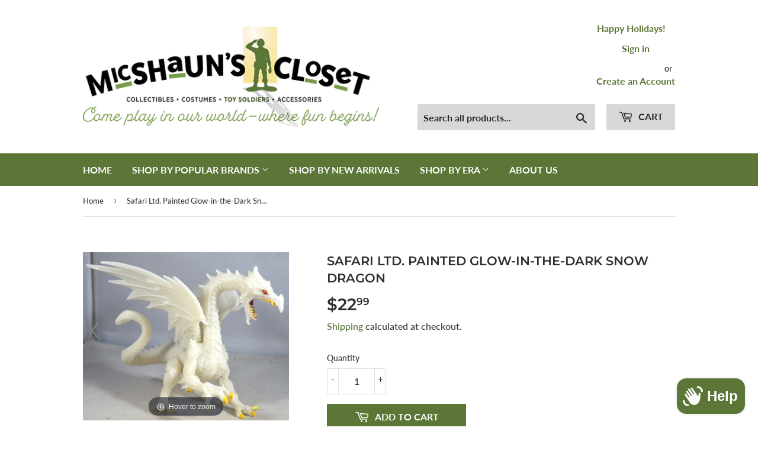

--- FILE ---
content_type: text/html; charset=utf-8
request_url: https://micshaunscloset.com/products/safari-ltd-painted-glow-in-the-dark-snow-dragon
body_size: 25511
content:
<!doctype html>
<html class="no-touch no-js">
<head>
  <script>(function(H){H.className=H.className.replace(/\bno-js\b/,'js')})(document.documentElement)</script>
  <!-- Basic page needs ================================================== -->
  <meta charset="utf-8">
  <meta http-equiv="X-UA-Compatible" content="IE=edge,chrome=1">

  

  <!-- Title and description ================================================== -->
  <title>
  Safari Ltd. Painted Glow-in-the-Dark Snow Dragon &ndash; MicShaun&#39;s Closet
  </title>

  
    <meta name="description" content="The rare snow dragon watches over the year-round ice of the south pole, never leaving the continent of Antarctica. The magnificent beast collects sunlight during the six months of summer and releases it in a slow glow during the subsequent six months of winter. Scientific Name: Draco articus Characteristics: This figur">
  
  
  <meta name="p:domain_verify" content="7933bf7d92bf24acec74e0aad5c4241e"/>

  <!-- Product meta ================================================== -->
  <!-- /snippets/social-meta-tags.liquid -->




<meta property="og:site_name" content="MicShaun&#39;s Closet">
<meta property="og:url" content="https://micshaunscloset.com/products/safari-ltd-painted-glow-in-the-dark-snow-dragon">
<meta property="og:title" content="Safari Ltd. Painted Glow-in-the-Dark Snow Dragon">
<meta property="og:type" content="product">
<meta property="og:description" content="The rare snow dragon watches over the year-round ice of the south pole, never leaving the continent of Antarctica. The magnificent beast collects sunlight during the six months of summer and releases it in a slow glow during the subsequent six months of winter. Scientific Name: Draco articus Characteristics: This figur">

  <meta property="og:price:amount" content="22.99">
  <meta property="og:price:currency" content="USD">

<meta property="og:image" content="http://micshaunscloset.com/cdn/shop/products/SAF-SNOWDR-2_1200x1200.jpg?v=1668734439"><meta property="og:image" content="http://micshaunscloset.com/cdn/shop/products/SAF-SNOWDR-3_1200x1200.jpg?v=1668734439"><meta property="og:image" content="http://micshaunscloset.com/cdn/shop/products/SAF-SNOWDR-4_1200x1200.jpg?v=1668734439">
<meta property="og:image:secure_url" content="https://micshaunscloset.com/cdn/shop/products/SAF-SNOWDR-2_1200x1200.jpg?v=1668734439"><meta property="og:image:secure_url" content="https://micshaunscloset.com/cdn/shop/products/SAF-SNOWDR-3_1200x1200.jpg?v=1668734439"><meta property="og:image:secure_url" content="https://micshaunscloset.com/cdn/shop/products/SAF-SNOWDR-4_1200x1200.jpg?v=1668734439">


<meta name="twitter:card" content="summary_large_image">
<meta name="twitter:title" content="Safari Ltd. Painted Glow-in-the-Dark Snow Dragon">
<meta name="twitter:description" content="The rare snow dragon watches over the year-round ice of the south pole, never leaving the continent of Antarctica. The magnificent beast collects sunlight during the six months of summer and releases it in a slow glow during the subsequent six months of winter. Scientific Name: Draco articus Characteristics: This figur">


  <!-- Helpers ================================================== -->
  <link rel="canonical" href="https://micshaunscloset.com/products/safari-ltd-painted-glow-in-the-dark-snow-dragon">
  <meta name="viewport" content="width=device-width,initial-scale=1">

  <!-- CSS ================================================== -->
  <link href="//micshaunscloset.com/cdn/shop/t/12/assets/theme.scss.css?v=38180523073690066341765934029" rel="stylesheet" type="text/css" media="all" />

  <!-- Header hook for plugins ================================================== -->
  <script>window.performance && window.performance.mark && window.performance.mark('shopify.content_for_header.start');</script><meta id="shopify-digital-wallet" name="shopify-digital-wallet" content="/7278559343/digital_wallets/dialog">
<meta name="shopify-checkout-api-token" content="a3bd5fae542c2de85e6367fc2dabf0f1">
<meta id="in-context-paypal-metadata" data-shop-id="7278559343" data-venmo-supported="true" data-environment="production" data-locale="en_US" data-paypal-v4="true" data-currency="USD">
<link rel="alternate" type="application/json+oembed" href="https://micshaunscloset.com/products/safari-ltd-painted-glow-in-the-dark-snow-dragon.oembed">
<script async="async" src="/checkouts/internal/preloads.js?locale=en-US"></script>
<link rel="preconnect" href="https://shop.app" crossorigin="anonymous">
<script async="async" src="https://shop.app/checkouts/internal/preloads.js?locale=en-US&shop_id=7278559343" crossorigin="anonymous"></script>
<script id="apple-pay-shop-capabilities" type="application/json">{"shopId":7278559343,"countryCode":"US","currencyCode":"USD","merchantCapabilities":["supports3DS"],"merchantId":"gid:\/\/shopify\/Shop\/7278559343","merchantName":"MicShaun's Closet","requiredBillingContactFields":["postalAddress","email"],"requiredShippingContactFields":["postalAddress","email"],"shippingType":"shipping","supportedNetworks":["visa","masterCard","amex","discover","elo","jcb"],"total":{"type":"pending","label":"MicShaun's Closet","amount":"1.00"},"shopifyPaymentsEnabled":true,"supportsSubscriptions":true}</script>
<script id="shopify-features" type="application/json">{"accessToken":"a3bd5fae542c2de85e6367fc2dabf0f1","betas":["rich-media-storefront-analytics"],"domain":"micshaunscloset.com","predictiveSearch":true,"shopId":7278559343,"locale":"en"}</script>
<script>var Shopify = Shopify || {};
Shopify.shop = "micshaunscloset.myshopify.com";
Shopify.locale = "en";
Shopify.currency = {"active":"USD","rate":"1.0"};
Shopify.country = "US";
Shopify.theme = {"name":"Supply Mike Modified 11\/22\/2019 with Installmen...","id":127199543493,"schema_name":"Supply","schema_version":"8.0.0","theme_store_id":679,"role":"main"};
Shopify.theme.handle = "null";
Shopify.theme.style = {"id":null,"handle":null};
Shopify.cdnHost = "micshaunscloset.com/cdn";
Shopify.routes = Shopify.routes || {};
Shopify.routes.root = "/";</script>
<script type="module">!function(o){(o.Shopify=o.Shopify||{}).modules=!0}(window);</script>
<script>!function(o){function n(){var o=[];function n(){o.push(Array.prototype.slice.apply(arguments))}return n.q=o,n}var t=o.Shopify=o.Shopify||{};t.loadFeatures=n(),t.autoloadFeatures=n()}(window);</script>
<script>
  window.ShopifyPay = window.ShopifyPay || {};
  window.ShopifyPay.apiHost = "shop.app\/pay";
  window.ShopifyPay.redirectState = null;
</script>
<script id="shop-js-analytics" type="application/json">{"pageType":"product"}</script>
<script defer="defer" async type="module" src="//micshaunscloset.com/cdn/shopifycloud/shop-js/modules/v2/client.init-shop-cart-sync_BT-GjEfc.en.esm.js"></script>
<script defer="defer" async type="module" src="//micshaunscloset.com/cdn/shopifycloud/shop-js/modules/v2/chunk.common_D58fp_Oc.esm.js"></script>
<script defer="defer" async type="module" src="//micshaunscloset.com/cdn/shopifycloud/shop-js/modules/v2/chunk.modal_xMitdFEc.esm.js"></script>
<script type="module">
  await import("//micshaunscloset.com/cdn/shopifycloud/shop-js/modules/v2/client.init-shop-cart-sync_BT-GjEfc.en.esm.js");
await import("//micshaunscloset.com/cdn/shopifycloud/shop-js/modules/v2/chunk.common_D58fp_Oc.esm.js");
await import("//micshaunscloset.com/cdn/shopifycloud/shop-js/modules/v2/chunk.modal_xMitdFEc.esm.js");

  window.Shopify.SignInWithShop?.initShopCartSync?.({"fedCMEnabled":true,"windoidEnabled":true});

</script>
<script defer="defer" async type="module" src="//micshaunscloset.com/cdn/shopifycloud/shop-js/modules/v2/client.payment-terms_Ci9AEqFq.en.esm.js"></script>
<script defer="defer" async type="module" src="//micshaunscloset.com/cdn/shopifycloud/shop-js/modules/v2/chunk.common_D58fp_Oc.esm.js"></script>
<script defer="defer" async type="module" src="//micshaunscloset.com/cdn/shopifycloud/shop-js/modules/v2/chunk.modal_xMitdFEc.esm.js"></script>
<script type="module">
  await import("//micshaunscloset.com/cdn/shopifycloud/shop-js/modules/v2/client.payment-terms_Ci9AEqFq.en.esm.js");
await import("//micshaunscloset.com/cdn/shopifycloud/shop-js/modules/v2/chunk.common_D58fp_Oc.esm.js");
await import("//micshaunscloset.com/cdn/shopifycloud/shop-js/modules/v2/chunk.modal_xMitdFEc.esm.js");

  
</script>
<script>
  window.Shopify = window.Shopify || {};
  if (!window.Shopify.featureAssets) window.Shopify.featureAssets = {};
  window.Shopify.featureAssets['shop-js'] = {"shop-cart-sync":["modules/v2/client.shop-cart-sync_DZOKe7Ll.en.esm.js","modules/v2/chunk.common_D58fp_Oc.esm.js","modules/v2/chunk.modal_xMitdFEc.esm.js"],"init-fed-cm":["modules/v2/client.init-fed-cm_B6oLuCjv.en.esm.js","modules/v2/chunk.common_D58fp_Oc.esm.js","modules/v2/chunk.modal_xMitdFEc.esm.js"],"shop-cash-offers":["modules/v2/client.shop-cash-offers_D2sdYoxE.en.esm.js","modules/v2/chunk.common_D58fp_Oc.esm.js","modules/v2/chunk.modal_xMitdFEc.esm.js"],"shop-login-button":["modules/v2/client.shop-login-button_QeVjl5Y3.en.esm.js","modules/v2/chunk.common_D58fp_Oc.esm.js","modules/v2/chunk.modal_xMitdFEc.esm.js"],"pay-button":["modules/v2/client.pay-button_DXTOsIq6.en.esm.js","modules/v2/chunk.common_D58fp_Oc.esm.js","modules/v2/chunk.modal_xMitdFEc.esm.js"],"shop-button":["modules/v2/client.shop-button_DQZHx9pm.en.esm.js","modules/v2/chunk.common_D58fp_Oc.esm.js","modules/v2/chunk.modal_xMitdFEc.esm.js"],"avatar":["modules/v2/client.avatar_BTnouDA3.en.esm.js"],"init-windoid":["modules/v2/client.init-windoid_CR1B-cfM.en.esm.js","modules/v2/chunk.common_D58fp_Oc.esm.js","modules/v2/chunk.modal_xMitdFEc.esm.js"],"init-shop-for-new-customer-accounts":["modules/v2/client.init-shop-for-new-customer-accounts_C_vY_xzh.en.esm.js","modules/v2/client.shop-login-button_QeVjl5Y3.en.esm.js","modules/v2/chunk.common_D58fp_Oc.esm.js","modules/v2/chunk.modal_xMitdFEc.esm.js"],"init-shop-email-lookup-coordinator":["modules/v2/client.init-shop-email-lookup-coordinator_BI7n9ZSv.en.esm.js","modules/v2/chunk.common_D58fp_Oc.esm.js","modules/v2/chunk.modal_xMitdFEc.esm.js"],"init-shop-cart-sync":["modules/v2/client.init-shop-cart-sync_BT-GjEfc.en.esm.js","modules/v2/chunk.common_D58fp_Oc.esm.js","modules/v2/chunk.modal_xMitdFEc.esm.js"],"shop-toast-manager":["modules/v2/client.shop-toast-manager_DiYdP3xc.en.esm.js","modules/v2/chunk.common_D58fp_Oc.esm.js","modules/v2/chunk.modal_xMitdFEc.esm.js"],"init-customer-accounts":["modules/v2/client.init-customer-accounts_D9ZNqS-Q.en.esm.js","modules/v2/client.shop-login-button_QeVjl5Y3.en.esm.js","modules/v2/chunk.common_D58fp_Oc.esm.js","modules/v2/chunk.modal_xMitdFEc.esm.js"],"init-customer-accounts-sign-up":["modules/v2/client.init-customer-accounts-sign-up_iGw4briv.en.esm.js","modules/v2/client.shop-login-button_QeVjl5Y3.en.esm.js","modules/v2/chunk.common_D58fp_Oc.esm.js","modules/v2/chunk.modal_xMitdFEc.esm.js"],"shop-follow-button":["modules/v2/client.shop-follow-button_CqMgW2wH.en.esm.js","modules/v2/chunk.common_D58fp_Oc.esm.js","modules/v2/chunk.modal_xMitdFEc.esm.js"],"checkout-modal":["modules/v2/client.checkout-modal_xHeaAweL.en.esm.js","modules/v2/chunk.common_D58fp_Oc.esm.js","modules/v2/chunk.modal_xMitdFEc.esm.js"],"shop-login":["modules/v2/client.shop-login_D91U-Q7h.en.esm.js","modules/v2/chunk.common_D58fp_Oc.esm.js","modules/v2/chunk.modal_xMitdFEc.esm.js"],"lead-capture":["modules/v2/client.lead-capture_BJmE1dJe.en.esm.js","modules/v2/chunk.common_D58fp_Oc.esm.js","modules/v2/chunk.modal_xMitdFEc.esm.js"],"payment-terms":["modules/v2/client.payment-terms_Ci9AEqFq.en.esm.js","modules/v2/chunk.common_D58fp_Oc.esm.js","modules/v2/chunk.modal_xMitdFEc.esm.js"]};
</script>
<script>(function() {
  var isLoaded = false;
  function asyncLoad() {
    if (isLoaded) return;
    isLoaded = true;
    var urls = ["\/\/cdn.ywxi.net\/js\/partner-shopify.js?shop=micshaunscloset.myshopify.com","\/\/cdn.ywxi.net\/js\/partner-shopify.js?shop=micshaunscloset.myshopify.com"];
    for (var i = 0; i < urls.length; i++) {
      var s = document.createElement('script');
      s.type = 'text/javascript';
      s.async = true;
      s.src = urls[i];
      var x = document.getElementsByTagName('script')[0];
      x.parentNode.insertBefore(s, x);
    }
  };
  if(window.attachEvent) {
    window.attachEvent('onload', asyncLoad);
  } else {
    window.addEventListener('load', asyncLoad, false);
  }
})();</script>
<script id="__st">var __st={"a":7278559343,"offset":-21600,"reqid":"afd2201d-7f58-4c43-95b8-936681a6ba44-1769189688","pageurl":"micshaunscloset.com\/products\/safari-ltd-painted-glow-in-the-dark-snow-dragon","u":"3f16592cb1dc","p":"product","rtyp":"product","rid":7905836073203};</script>
<script>window.ShopifyPaypalV4VisibilityTracking = true;</script>
<script id="captcha-bootstrap">!function(){'use strict';const t='contact',e='account',n='new_comment',o=[[t,t],['blogs',n],['comments',n],[t,'customer']],c=[[e,'customer_login'],[e,'guest_login'],[e,'recover_customer_password'],[e,'create_customer']],r=t=>t.map((([t,e])=>`form[action*='/${t}']:not([data-nocaptcha='true']) input[name='form_type'][value='${e}']`)).join(','),a=t=>()=>t?[...document.querySelectorAll(t)].map((t=>t.form)):[];function s(){const t=[...o],e=r(t);return a(e)}const i='password',u='form_key',d=['recaptcha-v3-token','g-recaptcha-response','h-captcha-response',i],f=()=>{try{return window.sessionStorage}catch{return}},m='__shopify_v',_=t=>t.elements[u];function p(t,e,n=!1){try{const o=window.sessionStorage,c=JSON.parse(o.getItem(e)),{data:r}=function(t){const{data:e,action:n}=t;return t[m]||n?{data:e,action:n}:{data:t,action:n}}(c);for(const[e,n]of Object.entries(r))t.elements[e]&&(t.elements[e].value=n);n&&o.removeItem(e)}catch(o){console.error('form repopulation failed',{error:o})}}const l='form_type',E='cptcha';function T(t){t.dataset[E]=!0}const w=window,h=w.document,L='Shopify',v='ce_forms',y='captcha';let A=!1;((t,e)=>{const n=(g='f06e6c50-85a8-45c8-87d0-21a2b65856fe',I='https://cdn.shopify.com/shopifycloud/storefront-forms-hcaptcha/ce_storefront_forms_captcha_hcaptcha.v1.5.2.iife.js',D={infoText:'Protected by hCaptcha',privacyText:'Privacy',termsText:'Terms'},(t,e,n)=>{const o=w[L][v],c=o.bindForm;if(c)return c(t,g,e,D).then(n);var r;o.q.push([[t,g,e,D],n]),r=I,A||(h.body.append(Object.assign(h.createElement('script'),{id:'captcha-provider',async:!0,src:r})),A=!0)});var g,I,D;w[L]=w[L]||{},w[L][v]=w[L][v]||{},w[L][v].q=[],w[L][y]=w[L][y]||{},w[L][y].protect=function(t,e){n(t,void 0,e),T(t)},Object.freeze(w[L][y]),function(t,e,n,w,h,L){const[v,y,A,g]=function(t,e,n){const i=e?o:[],u=t?c:[],d=[...i,...u],f=r(d),m=r(i),_=r(d.filter((([t,e])=>n.includes(e))));return[a(f),a(m),a(_),s()]}(w,h,L),I=t=>{const e=t.target;return e instanceof HTMLFormElement?e:e&&e.form},D=t=>v().includes(t);t.addEventListener('submit',(t=>{const e=I(t);if(!e)return;const n=D(e)&&!e.dataset.hcaptchaBound&&!e.dataset.recaptchaBound,o=_(e),c=g().includes(e)&&(!o||!o.value);(n||c)&&t.preventDefault(),c&&!n&&(function(t){try{if(!f())return;!function(t){const e=f();if(!e)return;const n=_(t);if(!n)return;const o=n.value;o&&e.removeItem(o)}(t);const e=Array.from(Array(32),(()=>Math.random().toString(36)[2])).join('');!function(t,e){_(t)||t.append(Object.assign(document.createElement('input'),{type:'hidden',name:u})),t.elements[u].value=e}(t,e),function(t,e){const n=f();if(!n)return;const o=[...t.querySelectorAll(`input[type='${i}']`)].map((({name:t})=>t)),c=[...d,...o],r={};for(const[a,s]of new FormData(t).entries())c.includes(a)||(r[a]=s);n.setItem(e,JSON.stringify({[m]:1,action:t.action,data:r}))}(t,e)}catch(e){console.error('failed to persist form',e)}}(e),e.submit())}));const S=(t,e)=>{t&&!t.dataset[E]&&(n(t,e.some((e=>e===t))),T(t))};for(const o of['focusin','change'])t.addEventListener(o,(t=>{const e=I(t);D(e)&&S(e,y())}));const B=e.get('form_key'),M=e.get(l),P=B&&M;t.addEventListener('DOMContentLoaded',(()=>{const t=y();if(P)for(const e of t)e.elements[l].value===M&&p(e,B);[...new Set([...A(),...v().filter((t=>'true'===t.dataset.shopifyCaptcha))])].forEach((e=>S(e,t)))}))}(h,new URLSearchParams(w.location.search),n,t,e,['guest_login'])})(!0,!0)}();</script>
<script integrity="sha256-4kQ18oKyAcykRKYeNunJcIwy7WH5gtpwJnB7kiuLZ1E=" data-source-attribution="shopify.loadfeatures" defer="defer" src="//micshaunscloset.com/cdn/shopifycloud/storefront/assets/storefront/load_feature-a0a9edcb.js" crossorigin="anonymous"></script>
<script crossorigin="anonymous" defer="defer" src="//micshaunscloset.com/cdn/shopifycloud/storefront/assets/shopify_pay/storefront-65b4c6d7.js?v=20250812"></script>
<script data-source-attribution="shopify.dynamic_checkout.dynamic.init">var Shopify=Shopify||{};Shopify.PaymentButton=Shopify.PaymentButton||{isStorefrontPortableWallets:!0,init:function(){window.Shopify.PaymentButton.init=function(){};var t=document.createElement("script");t.src="https://micshaunscloset.com/cdn/shopifycloud/portable-wallets/latest/portable-wallets.en.js",t.type="module",document.head.appendChild(t)}};
</script>
<script data-source-attribution="shopify.dynamic_checkout.buyer_consent">
  function portableWalletsHideBuyerConsent(e){var t=document.getElementById("shopify-buyer-consent"),n=document.getElementById("shopify-subscription-policy-button");t&&n&&(t.classList.add("hidden"),t.setAttribute("aria-hidden","true"),n.removeEventListener("click",e))}function portableWalletsShowBuyerConsent(e){var t=document.getElementById("shopify-buyer-consent"),n=document.getElementById("shopify-subscription-policy-button");t&&n&&(t.classList.remove("hidden"),t.removeAttribute("aria-hidden"),n.addEventListener("click",e))}window.Shopify?.PaymentButton&&(window.Shopify.PaymentButton.hideBuyerConsent=portableWalletsHideBuyerConsent,window.Shopify.PaymentButton.showBuyerConsent=portableWalletsShowBuyerConsent);
</script>
<script data-source-attribution="shopify.dynamic_checkout.cart.bootstrap">document.addEventListener("DOMContentLoaded",(function(){function t(){return document.querySelector("shopify-accelerated-checkout-cart, shopify-accelerated-checkout")}if(t())Shopify.PaymentButton.init();else{new MutationObserver((function(e,n){t()&&(Shopify.PaymentButton.init(),n.disconnect())})).observe(document.body,{childList:!0,subtree:!0})}}));
</script>
<link id="shopify-accelerated-checkout-styles" rel="stylesheet" media="screen" href="https://micshaunscloset.com/cdn/shopifycloud/portable-wallets/latest/accelerated-checkout-backwards-compat.css" crossorigin="anonymous">
<style id="shopify-accelerated-checkout-cart">
        #shopify-buyer-consent {
  margin-top: 1em;
  display: inline-block;
  width: 100%;
}

#shopify-buyer-consent.hidden {
  display: none;
}

#shopify-subscription-policy-button {
  background: none;
  border: none;
  padding: 0;
  text-decoration: underline;
  font-size: inherit;
  cursor: pointer;
}

#shopify-subscription-policy-button::before {
  box-shadow: none;
}

      </style>

<script>window.performance && window.performance.mark && window.performance.mark('shopify.content_for_header.end');</script>

  
  

  <script src="//micshaunscloset.com/cdn/shop/t/12/assets/jquery-2.2.3.min.js?v=58211863146907186831632053532" type="text/javascript"></script>

  <script src="//micshaunscloset.com/cdn/shop/t/12/assets/lazysizes.min.js?v=8147953233334221341632053533" async="async"></script>
  <script src="//micshaunscloset.com/cdn/shop/t/12/assets/vendor.js?v=106177282645720727331632053539" defer="defer"></script>
  <script src="//micshaunscloset.com/cdn/shop/t/12/assets/theme.js?v=44202447189188672501632053549" defer="defer"></script>



	
    
    
    
    <script src="//micshaunscloset.com/cdn/shop/t/12/assets/magiczoomplus.js?v=112749000478989472591632053536" type="text/javascript"></script>
    <link href="//micshaunscloset.com/cdn/shop/t/12/assets/magiczoomplus.css?v=120400821669589883611632053535" rel="stylesheet" type="text/css" media="all" />
    
    <link href="//micshaunscloset.com/cdn/shop/t/12/assets/magiczoomplus.additional.css?v=29354090659630145031632053535" rel="stylesheet" type="text/css" media="all" />
    <script type="text/javascript">
    mzOptions = {
        'zoomWidth':'auto',
        'zoomHeight':'auto',
        'zoomPosition':'right',
        'zoomDistance':15,
        'selectorTrigger':'click',
        'transitionEffect':true,
        'cssClass':'',
        'lazyZoom':false,
        'rightClick':false,
        'zoomMode':'zoom',
        'zoomOn':'hover',
        'upscale':true,
        'smoothing':true,
        'variableZoom':false,
        'zoomCaption':'off',
        'expand':'window',
        'expandZoomMode':'zoom',
        'expandZoomOn':'click',
        'expandCaption':true,
        'closeOnClickOutside':true,
        'hint':'once',
        'textHoverZoomHint':'Hover to zoom',
        'textClickZoomHint':'Click to zoom',
        'textExpandHint':'Click to expand',
        'textBtnClose':'Close',
        'textBtnNext':'Next',
        'textBtnPrev':'Previous'
    }
    mzMobileOptions = {
        'zoomMode':'magnifier',
        'textHoverZoomHint':'Touch to zoom',
        'textClickZoomHint':'Double tap to zoom',
        'textExpandHint':'Tap to expand'
    }
    
    </script>
    <script src="//micshaunscloset.com/cdn/shop/t/12/assets/magiczoomplus.sirv.js?v=9477064986566989071632053537" type="text/javascript"></script>
    

<script src="https://cdn.shopify.com/extensions/e8878072-2f6b-4e89-8082-94b04320908d/inbox-1254/assets/inbox-chat-loader.js" type="text/javascript" defer="defer"></script>
<link href="https://monorail-edge.shopifysvc.com" rel="dns-prefetch">
<script>(function(){if ("sendBeacon" in navigator && "performance" in window) {try {var session_token_from_headers = performance.getEntriesByType('navigation')[0].serverTiming.find(x => x.name == '_s').description;} catch {var session_token_from_headers = undefined;}var session_cookie_matches = document.cookie.match(/_shopify_s=([^;]*)/);var session_token_from_cookie = session_cookie_matches && session_cookie_matches.length === 2 ? session_cookie_matches[1] : "";var session_token = session_token_from_headers || session_token_from_cookie || "";function handle_abandonment_event(e) {var entries = performance.getEntries().filter(function(entry) {return /monorail-edge.shopifysvc.com/.test(entry.name);});if (!window.abandonment_tracked && entries.length === 0) {window.abandonment_tracked = true;var currentMs = Date.now();var navigation_start = performance.timing.navigationStart;var payload = {shop_id: 7278559343,url: window.location.href,navigation_start,duration: currentMs - navigation_start,session_token,page_type: "product"};window.navigator.sendBeacon("https://monorail-edge.shopifysvc.com/v1/produce", JSON.stringify({schema_id: "online_store_buyer_site_abandonment/1.1",payload: payload,metadata: {event_created_at_ms: currentMs,event_sent_at_ms: currentMs}}));}}window.addEventListener('pagehide', handle_abandonment_event);}}());</script>
<script id="web-pixels-manager-setup">(function e(e,d,r,n,o){if(void 0===o&&(o={}),!Boolean(null===(a=null===(i=window.Shopify)||void 0===i?void 0:i.analytics)||void 0===a?void 0:a.replayQueue)){var i,a;window.Shopify=window.Shopify||{};var t=window.Shopify;t.analytics=t.analytics||{};var s=t.analytics;s.replayQueue=[],s.publish=function(e,d,r){return s.replayQueue.push([e,d,r]),!0};try{self.performance.mark("wpm:start")}catch(e){}var l=function(){var e={modern:/Edge?\/(1{2}[4-9]|1[2-9]\d|[2-9]\d{2}|\d{4,})\.\d+(\.\d+|)|Firefox\/(1{2}[4-9]|1[2-9]\d|[2-9]\d{2}|\d{4,})\.\d+(\.\d+|)|Chrom(ium|e)\/(9{2}|\d{3,})\.\d+(\.\d+|)|(Maci|X1{2}).+ Version\/(15\.\d+|(1[6-9]|[2-9]\d|\d{3,})\.\d+)([,.]\d+|)( \(\w+\)|)( Mobile\/\w+|) Safari\/|Chrome.+OPR\/(9{2}|\d{3,})\.\d+\.\d+|(CPU[ +]OS|iPhone[ +]OS|CPU[ +]iPhone|CPU IPhone OS|CPU iPad OS)[ +]+(15[._]\d+|(1[6-9]|[2-9]\d|\d{3,})[._]\d+)([._]\d+|)|Android:?[ /-](13[3-9]|1[4-9]\d|[2-9]\d{2}|\d{4,})(\.\d+|)(\.\d+|)|Android.+Firefox\/(13[5-9]|1[4-9]\d|[2-9]\d{2}|\d{4,})\.\d+(\.\d+|)|Android.+Chrom(ium|e)\/(13[3-9]|1[4-9]\d|[2-9]\d{2}|\d{4,})\.\d+(\.\d+|)|SamsungBrowser\/([2-9]\d|\d{3,})\.\d+/,legacy:/Edge?\/(1[6-9]|[2-9]\d|\d{3,})\.\d+(\.\d+|)|Firefox\/(5[4-9]|[6-9]\d|\d{3,})\.\d+(\.\d+|)|Chrom(ium|e)\/(5[1-9]|[6-9]\d|\d{3,})\.\d+(\.\d+|)([\d.]+$|.*Safari\/(?![\d.]+ Edge\/[\d.]+$))|(Maci|X1{2}).+ Version\/(10\.\d+|(1[1-9]|[2-9]\d|\d{3,})\.\d+)([,.]\d+|)( \(\w+\)|)( Mobile\/\w+|) Safari\/|Chrome.+OPR\/(3[89]|[4-9]\d|\d{3,})\.\d+\.\d+|(CPU[ +]OS|iPhone[ +]OS|CPU[ +]iPhone|CPU IPhone OS|CPU iPad OS)[ +]+(10[._]\d+|(1[1-9]|[2-9]\d|\d{3,})[._]\d+)([._]\d+|)|Android:?[ /-](13[3-9]|1[4-9]\d|[2-9]\d{2}|\d{4,})(\.\d+|)(\.\d+|)|Mobile Safari.+OPR\/([89]\d|\d{3,})\.\d+\.\d+|Android.+Firefox\/(13[5-9]|1[4-9]\d|[2-9]\d{2}|\d{4,})\.\d+(\.\d+|)|Android.+Chrom(ium|e)\/(13[3-9]|1[4-9]\d|[2-9]\d{2}|\d{4,})\.\d+(\.\d+|)|Android.+(UC? ?Browser|UCWEB|U3)[ /]?(15\.([5-9]|\d{2,})|(1[6-9]|[2-9]\d|\d{3,})\.\d+)\.\d+|SamsungBrowser\/(5\.\d+|([6-9]|\d{2,})\.\d+)|Android.+MQ{2}Browser\/(14(\.(9|\d{2,})|)|(1[5-9]|[2-9]\d|\d{3,})(\.\d+|))(\.\d+|)|K[Aa][Ii]OS\/(3\.\d+|([4-9]|\d{2,})\.\d+)(\.\d+|)/},d=e.modern,r=e.legacy,n=navigator.userAgent;return n.match(d)?"modern":n.match(r)?"legacy":"unknown"}(),u="modern"===l?"modern":"legacy",c=(null!=n?n:{modern:"",legacy:""})[u],f=function(e){return[e.baseUrl,"/wpm","/b",e.hashVersion,"modern"===e.buildTarget?"m":"l",".js"].join("")}({baseUrl:d,hashVersion:r,buildTarget:u}),m=function(e){var d=e.version,r=e.bundleTarget,n=e.surface,o=e.pageUrl,i=e.monorailEndpoint;return{emit:function(e){var a=e.status,t=e.errorMsg,s=(new Date).getTime(),l=JSON.stringify({metadata:{event_sent_at_ms:s},events:[{schema_id:"web_pixels_manager_load/3.1",payload:{version:d,bundle_target:r,page_url:o,status:a,surface:n,error_msg:t},metadata:{event_created_at_ms:s}}]});if(!i)return console&&console.warn&&console.warn("[Web Pixels Manager] No Monorail endpoint provided, skipping logging."),!1;try{return self.navigator.sendBeacon.bind(self.navigator)(i,l)}catch(e){}var u=new XMLHttpRequest;try{return u.open("POST",i,!0),u.setRequestHeader("Content-Type","text/plain"),u.send(l),!0}catch(e){return console&&console.warn&&console.warn("[Web Pixels Manager] Got an unhandled error while logging to Monorail."),!1}}}}({version:r,bundleTarget:l,surface:e.surface,pageUrl:self.location.href,monorailEndpoint:e.monorailEndpoint});try{o.browserTarget=l,function(e){var d=e.src,r=e.async,n=void 0===r||r,o=e.onload,i=e.onerror,a=e.sri,t=e.scriptDataAttributes,s=void 0===t?{}:t,l=document.createElement("script"),u=document.querySelector("head"),c=document.querySelector("body");if(l.async=n,l.src=d,a&&(l.integrity=a,l.crossOrigin="anonymous"),s)for(var f in s)if(Object.prototype.hasOwnProperty.call(s,f))try{l.dataset[f]=s[f]}catch(e){}if(o&&l.addEventListener("load",o),i&&l.addEventListener("error",i),u)u.appendChild(l);else{if(!c)throw new Error("Did not find a head or body element to append the script");c.appendChild(l)}}({src:f,async:!0,onload:function(){if(!function(){var e,d;return Boolean(null===(d=null===(e=window.Shopify)||void 0===e?void 0:e.analytics)||void 0===d?void 0:d.initialized)}()){var d=window.webPixelsManager.init(e)||void 0;if(d){var r=window.Shopify.analytics;r.replayQueue.forEach((function(e){var r=e[0],n=e[1],o=e[2];d.publishCustomEvent(r,n,o)})),r.replayQueue=[],r.publish=d.publishCustomEvent,r.visitor=d.visitor,r.initialized=!0}}},onerror:function(){return m.emit({status:"failed",errorMsg:"".concat(f," has failed to load")})},sri:function(e){var d=/^sha384-[A-Za-z0-9+/=]+$/;return"string"==typeof e&&d.test(e)}(c)?c:"",scriptDataAttributes:o}),m.emit({status:"loading"})}catch(e){m.emit({status:"failed",errorMsg:(null==e?void 0:e.message)||"Unknown error"})}}})({shopId: 7278559343,storefrontBaseUrl: "https://micshaunscloset.com",extensionsBaseUrl: "https://extensions.shopifycdn.com/cdn/shopifycloud/web-pixels-manager",monorailEndpoint: "https://monorail-edge.shopifysvc.com/unstable/produce_batch",surface: "storefront-renderer",enabledBetaFlags: ["2dca8a86"],webPixelsConfigList: [{"id":"67830003","configuration":"{\"tagID\":\"2614389218430\"}","eventPayloadVersion":"v1","runtimeContext":"STRICT","scriptVersion":"18031546ee651571ed29edbe71a3550b","type":"APP","apiClientId":3009811,"privacyPurposes":["ANALYTICS","MARKETING","SALE_OF_DATA"],"dataSharingAdjustments":{"protectedCustomerApprovalScopes":["read_customer_address","read_customer_email","read_customer_name","read_customer_personal_data","read_customer_phone"]}},{"id":"shopify-app-pixel","configuration":"{}","eventPayloadVersion":"v1","runtimeContext":"STRICT","scriptVersion":"0450","apiClientId":"shopify-pixel","type":"APP","privacyPurposes":["ANALYTICS","MARKETING"]},{"id":"shopify-custom-pixel","eventPayloadVersion":"v1","runtimeContext":"LAX","scriptVersion":"0450","apiClientId":"shopify-pixel","type":"CUSTOM","privacyPurposes":["ANALYTICS","MARKETING"]}],isMerchantRequest: false,initData: {"shop":{"name":"MicShaun's Closet","paymentSettings":{"currencyCode":"USD"},"myshopifyDomain":"micshaunscloset.myshopify.com","countryCode":"US","storefrontUrl":"https:\/\/micshaunscloset.com"},"customer":null,"cart":null,"checkout":null,"productVariants":[{"price":{"amount":22.99,"currencyCode":"USD"},"product":{"title":"Safari Ltd. Painted Glow-in-the-Dark Snow Dragon","vendor":"Safari","id":"7905836073203","untranslatedTitle":"Safari Ltd. Painted Glow-in-the-Dark Snow Dragon","url":"\/products\/safari-ltd-painted-glow-in-the-dark-snow-dragon","type":"Toy Soldiers"},"id":"43451925364979","image":{"src":"\/\/micshaunscloset.com\/cdn\/shop\/products\/SAF-SNOWDR-2.jpg?v=1668734439"},"sku":"","title":"Default Title","untranslatedTitle":"Default Title"}],"purchasingCompany":null},},"https://micshaunscloset.com/cdn","fcfee988w5aeb613cpc8e4bc33m6693e112",{"modern":"","legacy":""},{"shopId":"7278559343","storefrontBaseUrl":"https:\/\/micshaunscloset.com","extensionBaseUrl":"https:\/\/extensions.shopifycdn.com\/cdn\/shopifycloud\/web-pixels-manager","surface":"storefront-renderer","enabledBetaFlags":"[\"2dca8a86\"]","isMerchantRequest":"false","hashVersion":"fcfee988w5aeb613cpc8e4bc33m6693e112","publish":"custom","events":"[[\"page_viewed\",{}],[\"product_viewed\",{\"productVariant\":{\"price\":{\"amount\":22.99,\"currencyCode\":\"USD\"},\"product\":{\"title\":\"Safari Ltd. Painted Glow-in-the-Dark Snow Dragon\",\"vendor\":\"Safari\",\"id\":\"7905836073203\",\"untranslatedTitle\":\"Safari Ltd. Painted Glow-in-the-Dark Snow Dragon\",\"url\":\"\/products\/safari-ltd-painted-glow-in-the-dark-snow-dragon\",\"type\":\"Toy Soldiers\"},\"id\":\"43451925364979\",\"image\":{\"src\":\"\/\/micshaunscloset.com\/cdn\/shop\/products\/SAF-SNOWDR-2.jpg?v=1668734439\"},\"sku\":\"\",\"title\":\"Default Title\",\"untranslatedTitle\":\"Default Title\"}}]]"});</script><script>
  window.ShopifyAnalytics = window.ShopifyAnalytics || {};
  window.ShopifyAnalytics.meta = window.ShopifyAnalytics.meta || {};
  window.ShopifyAnalytics.meta.currency = 'USD';
  var meta = {"product":{"id":7905836073203,"gid":"gid:\/\/shopify\/Product\/7905836073203","vendor":"Safari","type":"Toy Soldiers","handle":"safari-ltd-painted-glow-in-the-dark-snow-dragon","variants":[{"id":43451925364979,"price":2299,"name":"Safari Ltd. Painted Glow-in-the-Dark Snow Dragon","public_title":null,"sku":""}],"remote":false},"page":{"pageType":"product","resourceType":"product","resourceId":7905836073203,"requestId":"afd2201d-7f58-4c43-95b8-936681a6ba44-1769189688"}};
  for (var attr in meta) {
    window.ShopifyAnalytics.meta[attr] = meta[attr];
  }
</script>
<script class="analytics">
  (function () {
    var customDocumentWrite = function(content) {
      var jquery = null;

      if (window.jQuery) {
        jquery = window.jQuery;
      } else if (window.Checkout && window.Checkout.$) {
        jquery = window.Checkout.$;
      }

      if (jquery) {
        jquery('body').append(content);
      }
    };

    var hasLoggedConversion = function(token) {
      if (token) {
        return document.cookie.indexOf('loggedConversion=' + token) !== -1;
      }
      return false;
    }

    var setCookieIfConversion = function(token) {
      if (token) {
        var twoMonthsFromNow = new Date(Date.now());
        twoMonthsFromNow.setMonth(twoMonthsFromNow.getMonth() + 2);

        document.cookie = 'loggedConversion=' + token + '; expires=' + twoMonthsFromNow;
      }
    }

    var trekkie = window.ShopifyAnalytics.lib = window.trekkie = window.trekkie || [];
    if (trekkie.integrations) {
      return;
    }
    trekkie.methods = [
      'identify',
      'page',
      'ready',
      'track',
      'trackForm',
      'trackLink'
    ];
    trekkie.factory = function(method) {
      return function() {
        var args = Array.prototype.slice.call(arguments);
        args.unshift(method);
        trekkie.push(args);
        return trekkie;
      };
    };
    for (var i = 0; i < trekkie.methods.length; i++) {
      var key = trekkie.methods[i];
      trekkie[key] = trekkie.factory(key);
    }
    trekkie.load = function(config) {
      trekkie.config = config || {};
      trekkie.config.initialDocumentCookie = document.cookie;
      var first = document.getElementsByTagName('script')[0];
      var script = document.createElement('script');
      script.type = 'text/javascript';
      script.onerror = function(e) {
        var scriptFallback = document.createElement('script');
        scriptFallback.type = 'text/javascript';
        scriptFallback.onerror = function(error) {
                var Monorail = {
      produce: function produce(monorailDomain, schemaId, payload) {
        var currentMs = new Date().getTime();
        var event = {
          schema_id: schemaId,
          payload: payload,
          metadata: {
            event_created_at_ms: currentMs,
            event_sent_at_ms: currentMs
          }
        };
        return Monorail.sendRequest("https://" + monorailDomain + "/v1/produce", JSON.stringify(event));
      },
      sendRequest: function sendRequest(endpointUrl, payload) {
        // Try the sendBeacon API
        if (window && window.navigator && typeof window.navigator.sendBeacon === 'function' && typeof window.Blob === 'function' && !Monorail.isIos12()) {
          var blobData = new window.Blob([payload], {
            type: 'text/plain'
          });

          if (window.navigator.sendBeacon(endpointUrl, blobData)) {
            return true;
          } // sendBeacon was not successful

        } // XHR beacon

        var xhr = new XMLHttpRequest();

        try {
          xhr.open('POST', endpointUrl);
          xhr.setRequestHeader('Content-Type', 'text/plain');
          xhr.send(payload);
        } catch (e) {
          console.log(e);
        }

        return false;
      },
      isIos12: function isIos12() {
        return window.navigator.userAgent.lastIndexOf('iPhone; CPU iPhone OS 12_') !== -1 || window.navigator.userAgent.lastIndexOf('iPad; CPU OS 12_') !== -1;
      }
    };
    Monorail.produce('monorail-edge.shopifysvc.com',
      'trekkie_storefront_load_errors/1.1',
      {shop_id: 7278559343,
      theme_id: 127199543493,
      app_name: "storefront",
      context_url: window.location.href,
      source_url: "//micshaunscloset.com/cdn/s/trekkie.storefront.8d95595f799fbf7e1d32231b9a28fd43b70c67d3.min.js"});

        };
        scriptFallback.async = true;
        scriptFallback.src = '//micshaunscloset.com/cdn/s/trekkie.storefront.8d95595f799fbf7e1d32231b9a28fd43b70c67d3.min.js';
        first.parentNode.insertBefore(scriptFallback, first);
      };
      script.async = true;
      script.src = '//micshaunscloset.com/cdn/s/trekkie.storefront.8d95595f799fbf7e1d32231b9a28fd43b70c67d3.min.js';
      first.parentNode.insertBefore(script, first);
    };
    trekkie.load(
      {"Trekkie":{"appName":"storefront","development":false,"defaultAttributes":{"shopId":7278559343,"isMerchantRequest":null,"themeId":127199543493,"themeCityHash":"11311424370328016422","contentLanguage":"en","currency":"USD","eventMetadataId":"eda628c7-f086-4013-a726-2a6306754027"},"isServerSideCookieWritingEnabled":true,"monorailRegion":"shop_domain","enabledBetaFlags":["65f19447"]},"Session Attribution":{},"S2S":{"facebookCapiEnabled":false,"source":"trekkie-storefront-renderer","apiClientId":580111}}
    );

    var loaded = false;
    trekkie.ready(function() {
      if (loaded) return;
      loaded = true;

      window.ShopifyAnalytics.lib = window.trekkie;

      var originalDocumentWrite = document.write;
      document.write = customDocumentWrite;
      try { window.ShopifyAnalytics.merchantGoogleAnalytics.call(this); } catch(error) {};
      document.write = originalDocumentWrite;

      window.ShopifyAnalytics.lib.page(null,{"pageType":"product","resourceType":"product","resourceId":7905836073203,"requestId":"afd2201d-7f58-4c43-95b8-936681a6ba44-1769189688","shopifyEmitted":true});

      var match = window.location.pathname.match(/checkouts\/(.+)\/(thank_you|post_purchase)/)
      var token = match? match[1]: undefined;
      if (!hasLoggedConversion(token)) {
        setCookieIfConversion(token);
        window.ShopifyAnalytics.lib.track("Viewed Product",{"currency":"USD","variantId":43451925364979,"productId":7905836073203,"productGid":"gid:\/\/shopify\/Product\/7905836073203","name":"Safari Ltd. Painted Glow-in-the-Dark Snow Dragon","price":"22.99","sku":"","brand":"Safari","variant":null,"category":"Toy Soldiers","nonInteraction":true,"remote":false},undefined,undefined,{"shopifyEmitted":true});
      window.ShopifyAnalytics.lib.track("monorail:\/\/trekkie_storefront_viewed_product\/1.1",{"currency":"USD","variantId":43451925364979,"productId":7905836073203,"productGid":"gid:\/\/shopify\/Product\/7905836073203","name":"Safari Ltd. Painted Glow-in-the-Dark Snow Dragon","price":"22.99","sku":"","brand":"Safari","variant":null,"category":"Toy Soldiers","nonInteraction":true,"remote":false,"referer":"https:\/\/micshaunscloset.com\/products\/safari-ltd-painted-glow-in-the-dark-snow-dragon"});
      }
    });


        var eventsListenerScript = document.createElement('script');
        eventsListenerScript.async = true;
        eventsListenerScript.src = "//micshaunscloset.com/cdn/shopifycloud/storefront/assets/shop_events_listener-3da45d37.js";
        document.getElementsByTagName('head')[0].appendChild(eventsListenerScript);

})();</script>
<script
  defer
  src="https://micshaunscloset.com/cdn/shopifycloud/perf-kit/shopify-perf-kit-3.0.4.min.js"
  data-application="storefront-renderer"
  data-shop-id="7278559343"
  data-render-region="gcp-us-central1"
  data-page-type="product"
  data-theme-instance-id="127199543493"
  data-theme-name="Supply"
  data-theme-version="8.0.0"
  data-monorail-region="shop_domain"
  data-resource-timing-sampling-rate="10"
  data-shs="true"
  data-shs-beacon="true"
  data-shs-export-with-fetch="true"
  data-shs-logs-sample-rate="1"
  data-shs-beacon-endpoint="https://micshaunscloset.com/api/collect"
></script>
</head>

<body id="safari-ltd-painted-glow-in-the-dark-snow-dragon" class="template-product" >

  <div id="shopify-section-header" class="shopify-section header-section"><header class="site-header" role="banner" data-section-id="header" data-section-type="header-section">
  <div class="wrapper">

    <div class="grid--full">
      <div class="grid-item large--one-half">
        
          <div class="h1 header-logo" itemscope itemtype="http://schema.org/Organization">
        
          
          

          <a href="/" itemprop="url">
            <div class="lazyload__image-wrapper no-js header-logo__image" style="max-width:400pxpx;">
              <div style="padding-top:33.76146788990826%;">
                <img class="lazyload js"
                  data-src="//micshaunscloset.com/cdn/shop/files/MicShaunsCloset_Final_logo_{width}x.png?v=1613524735"
                  data-widths="[180, 360, 540, 720, 900, 1080, 1296, 1512, 1728, 2048]"
                  data-aspectratio="2.9619565217391304"
                  data-sizes="auto"
                  alt="MicShaun&amp;#39;s Closet"
                  style="width:400pxpx;">
              </div>
            </div>
            <noscript>
              
              <img src="//micshaunscloset.com/cdn/shop/files/MicShaunsCloset_Final_logo_small.png?v=1613524735"
                srcset="//micshaunscloset.com/cdn/shop/files/MicShaunsCloset_Final_logo_small.png?v=1613524735 1x, //micshaunscloset.com/cdn/shop/files/MicShaunsCloset_Final_logo.png?v=1613524735 2x"
                alt="MicShaun&amp;#39;s Closet"
                itemprop="logo"
                style="max-width:400pxpx;">
            </noscript>
          </a>
          
        
          </div>
        
      </div>

      <div class="grid-item large--one-half text-center large--text-right">
        
          <div class="site-header--text-links">
            
              
                <a href="/collections/on-sale">
              

                <p>Happy Holidays!</p>

              
                </a>
              
            

            
              <span class="site-header--meta-links medium-down--hide">
                
                  <a href="/account/login" id="customer_login_link">Sign in</a>
                  <span class="site-header--spacer">or</span>
                  <a href="/account/register" id="customer_register_link">Create an Account</a>
                
              </span>
            
          </div>

          <br class="medium-down--hide">
        

        <form action="/search" method="get" class="search-bar" role="search">
  <input type="hidden" name="type" value="product">

  <input type="search" name="q" value="" placeholder="Search all products..." aria-label="Search all products...">
  <button type="submit" class="search-bar--submit icon-fallback-text">
    <span class="icon icon-search" aria-hidden="true"></span>
    <span class="fallback-text">Search</span>
  </button>
</form>


        <a href="/cart" class="header-cart-btn cart-toggle">
          <span class="icon icon-cart"></span>
          Cart <span class="cart-count cart-badge--desktop hidden-count">0</span>
        </a>
      </div>
    </div>

  </div>
</header>

<div id="mobileNavBar">
  <div class="display-table-cell">
    <button class="menu-toggle mobileNavBar-link" aria-controls="navBar" aria-expanded="false"><span class="icon icon-hamburger" aria-hidden="true"></span>Menu</button>
  </div>
  <div class="display-table-cell">
    <a href="/cart" class="cart-toggle mobileNavBar-link">
      <span class="icon icon-cart"></span>
      Cart <span class="cart-count hidden-count">0</span>
    </a>
  </div>
</div>

<nav class="nav-bar" id="navBar" role="navigation">
  <div class="wrapper">
    <form action="/search" method="get" class="search-bar" role="search">
  <input type="hidden" name="type" value="product">

  <input type="search" name="q" value="" placeholder="Search all products..." aria-label="Search all products...">
  <button type="submit" class="search-bar--submit icon-fallback-text">
    <span class="icon icon-search" aria-hidden="true"></span>
    <span class="fallback-text">Search</span>
  </button>
</form>

    <ul class="mobile-nav" id="MobileNav">
  
  
    
      <li>
        <a
          href="/"
          class="mobile-nav--link"
          data-meganav-type="child"
          >
            Home
        </a>
      </li>
    
  
    
      
      <li
        class="mobile-nav--has-dropdown "
        aria-haspopup="true">
        <a
          href="/collections/all"
          class="mobile-nav--link"
          data-meganav-type="parent"
          >
            Shop by Popular Brands
        </a>
        <button class="icon icon-arrow-down mobile-nav--button"
          aria-expanded="false"
          aria-label="Shop by Popular Brands Menu">
        </button>
        <ul
          id="MenuParent-2"
          class="mobile-nav--dropdown "
          data-meganav-dropdown>
          
            
              <li>
                <a
                  href="/collections/tssd-toy-soldiers-of-san-diego"
                  class="mobile-nav--link"
                  data-meganav-type="child"
                  >
                    TSSD
                </a>
              </li>
            
          
            
              <li>
                <a
                  href="/collections/americana"
                  class="mobile-nav--link"
                  data-meganav-type="child"
                  >
                    Americana
                </a>
              </li>
            
          
            
              <li>
                <a
                  href="/collections/atherton-formtech"
                  class="mobile-nav--link"
                  data-meganav-type="child"
                  >
                    Atherton Scenics
                </a>
              </li>
            
          
            
              <li>
                <a
                  href="/collections/austin-miniatures"
                  class="mobile-nav--link"
                  data-meganav-type="child"
                  >
                    Austin Miniatures
                </a>
              </li>
            
          
            
              <li>
                <a
                  href="/collections/expeditionary-force"
                  class="mobile-nav--link"
                  data-meganav-type="child"
                  >
                    Expeditionary Force
                </a>
              </li>
            
          
            
              <li>
                <a
                  href="/collections/lod"
                  class="mobile-nav--link"
                  data-meganav-type="child"
                  >
                    LOD
                </a>
              </li>
            
          
            
              <li>
                <a
                  href="/collections/mars"
                  class="mobile-nav--link"
                  data-meganav-type="child"
                  >
                    Mars
                </a>
              </li>
            
          
            
              <li>
                <a
                  href="/collections/marx-toy-soldiers-accessories"
                  class="mobile-nav--link"
                  data-meganav-type="child"
                  >
                    Marx
                </a>
              </li>
            
          
            
              <li>
                <a
                  href="/collections/micshauns-closet"
                  class="mobile-nav--link"
                  data-meganav-type="child"
                  >
                    MicShaun&#39;s Closet
                </a>
              </li>
            
          
            
              <li>
                <a
                  href="/collections/mpc"
                  class="mobile-nav--link"
                  data-meganav-type="child"
                  >
                    MPC
                </a>
              </li>
            
          
            
              <li>
                <a
                  href="/collections/paragon"
                  class="mobile-nav--link"
                  data-meganav-type="child"
                  >
                    Paragon
                </a>
              </li>
            
          
            
              <li>
                <a
                  href="/collections/publius"
                  class="mobile-nav--link"
                  data-meganav-type="child"
                  >
                    Publius
                </a>
              </li>
            
          
            
              <li>
                <a
                  href="/collections/replicants"
                  class="mobile-nav--link"
                  data-meganav-type="child"
                  >
                    Replicants
                </a>
              </li>
            
          
            
              <li>
                <a
                  href="/collections/safari-ltd"
                  class="mobile-nav--link"
                  data-meganav-type="child"
                  >
                    Safari, Ltd.
                </a>
              </li>
            
          
            
              <li>
                <a
                  href="/collections/tim-mee"
                  class="mobile-nav--link"
                  data-meganav-type="child"
                  >
                    Tim Mee
                </a>
              </li>
            
          
            
              <li>
                <a
                  href="/collections/weston"
                  class="mobile-nav--link"
                  data-meganav-type="child"
                  >
                    Weston
                </a>
              </li>
            
          
        </ul>
      </li>
    
  
    
      <li>
        <a
          href="/collections/newly-arrived"
          class="mobile-nav--link"
          data-meganav-type="child"
          >
            Shop by New Arrivals
        </a>
      </li>
    
  
    
      
      <li
        class="mobile-nav--has-dropdown "
        aria-haspopup="true">
        <a
          href="/collections/all"
          class="mobile-nav--link"
          data-meganav-type="parent"
          >
            Shop by Era
        </a>
        <button class="icon icon-arrow-down mobile-nav--button"
          aria-expanded="false"
          aria-label="Shop by Era Menu">
        </button>
        <ul
          id="MenuParent-4"
          class="mobile-nav--dropdown "
          data-meganav-dropdown>
          
            
              <li>
                <a
                  href="/collections/american-civil-war"
                  class="mobile-nav--link"
                  data-meganav-type="child"
                  >
                    Civil War
                </a>
              </li>
            
          
            
              <li>
                <a
                  href="/collections/vietnam-war"
                  class="mobile-nav--link"
                  data-meganav-type="child"
                  >
                    Vietnam War
                </a>
              </li>
            
          
            
              <li>
                <a
                  href="/collections/alamo"
                  class="mobile-nav--link"
                  data-meganav-type="child"
                  >
                    Alamo
                </a>
              </li>
            
          
            
              <li>
                <a
                  href="/collections/american-indian-wars"
                  class="mobile-nav--link"
                  data-meganav-type="child"
                  >
                    American Indian Wars
                </a>
              </li>
            
          
            
              <li>
                <a
                  href="/collections/american-revolutionary-war"
                  class="mobile-nav--link"
                  data-meganav-type="child"
                  >
                    American Revolutionary War
                </a>
              </li>
            
          
            
              <li>
                <a
                  href="/collections/little-big-horn"
                  class="mobile-nav--link"
                  data-meganav-type="child"
                  >
                    Little Big Horn
                </a>
              </li>
            
          
            
              <li>
                <a
                  href="/collections/world-war-ii"
                  class="mobile-nav--link"
                  data-meganav-type="child"
                  >
                    World War II
                </a>
              </li>
            
          
            
              <li>
                <a
                  href="/collections/biblical"
                  class="mobile-nav--link"
                  data-meganav-type="child"
                  >
                    Biblical
                </a>
              </li>
            
          
            
              <li>
                <a
                  href="/collections/christmas"
                  class="mobile-nav--link"
                  data-meganav-type="child"
                  >
                    Christmas
                </a>
              </li>
            
          
            
              <li>
                <a
                  href="/collections/modern-america"
                  class="mobile-nav--link"
                  data-meganav-type="child"
                  >
                    Modern America
                </a>
              </li>
            
          
            
              <li>
                <a
                  href="/collections/modern-americana"
                  class="mobile-nav--link"
                  data-meganav-type="child"
                  >
                    Modern Americana
                </a>
              </li>
            
          
            
              <li>
                <a
                  href="/collections/war-at-troy"
                  class="mobile-nav--link"
                  data-meganav-type="child"
                  >
                    War at Troy
                </a>
              </li>
            
          
            
              <li>
                <a
                  href="/collections/ancient-greece"
                  class="mobile-nav--link"
                  data-meganav-type="child"
                  >
                    Ancient Greece
                </a>
              </li>
            
          
            
              <li>
                <a
                  href="/collections/anglo-zulu-war"
                  class="mobile-nav--link"
                  data-meganav-type="child"
                  >
                    Anglo Zulu War
                </a>
              </li>
            
          
            
              <li>
                <a
                  href="/collections/fantasy"
                  class="mobile-nav--link"
                  data-meganav-type="child"
                  >
                    Fantasy
                </a>
              </li>
            
          
            
              <li>
                <a
                  href="/collections/fantasy-sci-fi"
                  class="mobile-nav--link"
                  data-meganav-type="child"
                  >
                    Fantasy &amp; Sci Fi
                </a>
              </li>
            
          
            
              <li>
                <a
                  href="/collections/germanic-tribes"
                  class="mobile-nav--link"
                  data-meganav-type="child"
                  >
                    Germanic Tribes
                </a>
              </li>
            
          
            
              <li>
                <a
                  href="/collections/italian-wars"
                  class="mobile-nav--link"
                  data-meganav-type="child"
                  >
                    Italian Wars
                </a>
              </li>
            
          
            
              <li>
                <a
                  href="/collections/mayan-empire"
                  class="mobile-nav--link"
                  data-meganav-type="child"
                  >
                    Mayan Empire
                </a>
              </li>
            
          
            
              <li>
                <a
                  href="/collections/medieval-times"
                  class="mobile-nav--link"
                  data-meganav-type="child"
                  >
                    Medieval Times
                </a>
              </li>
            
          
            
              <li>
                <a
                  href="/collections/mongol-empire"
                  class="mobile-nav--link"
                  data-meganav-type="child"
                  >
                    Mongol Empire
                </a>
              </li>
            
          
            
              <li>
                <a
                  href="/collections/napoleonic-wars"
                  class="mobile-nav--link"
                  data-meganav-type="child"
                  >
                    Napoleonic Wars
                </a>
              </li>
            
          
            
              <li>
                <a
                  href="/collections/pirates"
                  class="mobile-nav--link"
                  data-meganav-type="child"
                  >
                    Pirates
                </a>
              </li>
            
          
            
              <li>
                <a
                  href="/collections/prehistoric"
                  class="mobile-nav--link"
                  data-meganav-type="child"
                  >
                    Prehistoric
                </a>
              </li>
            
          
            
              <li>
                <a
                  href="/collections/space-scifi"
                  class="mobile-nav--link"
                  data-meganav-type="child"
                  >
                    Space &amp; SciFi
                </a>
              </li>
            
          
            
              <li>
                <a
                  href="/collections/spanish-conquest"
                  class="mobile-nav--link"
                  data-meganav-type="child"
                  >
                    Spanish Conquest
                </a>
              </li>
            
          
            
              <li>
                <a
                  href="/collections/war-of-1812"
                  class="mobile-nav--link"
                  data-meganav-type="child"
                  >
                    War of 1812
                </a>
              </li>
            
          
        </ul>
      </li>
    
  
    
      <li>
        <a
          href="/pages/about-us"
          class="mobile-nav--link"
          data-meganav-type="child"
          >
            About Us
        </a>
      </li>
    
  

  
    
      <li class="customer-navlink large--hide"><a href="/account/login" id="customer_login_link">Sign in</a></li>
      <li class="customer-navlink large--hide"><a href="/account/register" id="customer_register_link">Create an Account</a></li>
    
  
</ul>

    <ul class="site-nav" id="AccessibleNav">
  
  
    
      <li>
        <a
          href="/"
          class="site-nav--link"
          data-meganav-type="child"
          >
            Home
        </a>
      </li>
    
  
    
      
      <li 
        class="site-nav--has-dropdown "
        aria-haspopup="true">
        <a
          href="/collections/all"
          class="site-nav--link"
          data-meganav-type="parent"
          aria-controls="MenuParent-2"
          aria-expanded="false"
          >
            Shop by Popular Brands
            <span class="icon icon-arrow-down" aria-hidden="true"></span>
        </a>
        <ul
          id="MenuParent-2"
          class="site-nav--dropdown "
          data-meganav-dropdown>
          
            
              <li>
                <a
                  href="/collections/tssd-toy-soldiers-of-san-diego"
                  class="site-nav--link"
                  data-meganav-type="child"
                  
                  tabindex="-1">
                    TSSD
                </a>
              </li>
            
          
            
              <li>
                <a
                  href="/collections/americana"
                  class="site-nav--link"
                  data-meganav-type="child"
                  
                  tabindex="-1">
                    Americana
                </a>
              </li>
            
          
            
              <li>
                <a
                  href="/collections/atherton-formtech"
                  class="site-nav--link"
                  data-meganav-type="child"
                  
                  tabindex="-1">
                    Atherton Scenics
                </a>
              </li>
            
          
            
              <li>
                <a
                  href="/collections/austin-miniatures"
                  class="site-nav--link"
                  data-meganav-type="child"
                  
                  tabindex="-1">
                    Austin Miniatures
                </a>
              </li>
            
          
            
              <li>
                <a
                  href="/collections/expeditionary-force"
                  class="site-nav--link"
                  data-meganav-type="child"
                  
                  tabindex="-1">
                    Expeditionary Force
                </a>
              </li>
            
          
            
              <li>
                <a
                  href="/collections/lod"
                  class="site-nav--link"
                  data-meganav-type="child"
                  
                  tabindex="-1">
                    LOD
                </a>
              </li>
            
          
            
              <li>
                <a
                  href="/collections/mars"
                  class="site-nav--link"
                  data-meganav-type="child"
                  
                  tabindex="-1">
                    Mars
                </a>
              </li>
            
          
            
              <li>
                <a
                  href="/collections/marx-toy-soldiers-accessories"
                  class="site-nav--link"
                  data-meganav-type="child"
                  
                  tabindex="-1">
                    Marx
                </a>
              </li>
            
          
            
              <li>
                <a
                  href="/collections/micshauns-closet"
                  class="site-nav--link"
                  data-meganav-type="child"
                  
                  tabindex="-1">
                    MicShaun&#39;s Closet
                </a>
              </li>
            
          
            
              <li>
                <a
                  href="/collections/mpc"
                  class="site-nav--link"
                  data-meganav-type="child"
                  
                  tabindex="-1">
                    MPC
                </a>
              </li>
            
          
            
              <li>
                <a
                  href="/collections/paragon"
                  class="site-nav--link"
                  data-meganav-type="child"
                  
                  tabindex="-1">
                    Paragon
                </a>
              </li>
            
          
            
              <li>
                <a
                  href="/collections/publius"
                  class="site-nav--link"
                  data-meganav-type="child"
                  
                  tabindex="-1">
                    Publius
                </a>
              </li>
            
          
            
              <li>
                <a
                  href="/collections/replicants"
                  class="site-nav--link"
                  data-meganav-type="child"
                  
                  tabindex="-1">
                    Replicants
                </a>
              </li>
            
          
            
              <li>
                <a
                  href="/collections/safari-ltd"
                  class="site-nav--link"
                  data-meganav-type="child"
                  
                  tabindex="-1">
                    Safari, Ltd.
                </a>
              </li>
            
          
            
              <li>
                <a
                  href="/collections/tim-mee"
                  class="site-nav--link"
                  data-meganav-type="child"
                  
                  tabindex="-1">
                    Tim Mee
                </a>
              </li>
            
          
            
              <li>
                <a
                  href="/collections/weston"
                  class="site-nav--link"
                  data-meganav-type="child"
                  
                  tabindex="-1">
                    Weston
                </a>
              </li>
            
          
        </ul>
      </li>
    
  
    
      <li>
        <a
          href="/collections/newly-arrived"
          class="site-nav--link"
          data-meganav-type="child"
          >
            Shop by New Arrivals
        </a>
      </li>
    
  
    
      
      <li 
        class="site-nav--has-dropdown "
        aria-haspopup="true">
        <a
          href="/collections/all"
          class="site-nav--link"
          data-meganav-type="parent"
          aria-controls="MenuParent-4"
          aria-expanded="false"
          >
            Shop by Era
            <span class="icon icon-arrow-down" aria-hidden="true"></span>
        </a>
        <ul
          id="MenuParent-4"
          class="site-nav--dropdown "
          data-meganav-dropdown>
          
            
              <li>
                <a
                  href="/collections/american-civil-war"
                  class="site-nav--link"
                  data-meganav-type="child"
                  
                  tabindex="-1">
                    Civil War
                </a>
              </li>
            
          
            
              <li>
                <a
                  href="/collections/vietnam-war"
                  class="site-nav--link"
                  data-meganav-type="child"
                  
                  tabindex="-1">
                    Vietnam War
                </a>
              </li>
            
          
            
              <li>
                <a
                  href="/collections/alamo"
                  class="site-nav--link"
                  data-meganav-type="child"
                  
                  tabindex="-1">
                    Alamo
                </a>
              </li>
            
          
            
              <li>
                <a
                  href="/collections/american-indian-wars"
                  class="site-nav--link"
                  data-meganav-type="child"
                  
                  tabindex="-1">
                    American Indian Wars
                </a>
              </li>
            
          
            
              <li>
                <a
                  href="/collections/american-revolutionary-war"
                  class="site-nav--link"
                  data-meganav-type="child"
                  
                  tabindex="-1">
                    American Revolutionary War
                </a>
              </li>
            
          
            
              <li>
                <a
                  href="/collections/little-big-horn"
                  class="site-nav--link"
                  data-meganav-type="child"
                  
                  tabindex="-1">
                    Little Big Horn
                </a>
              </li>
            
          
            
              <li>
                <a
                  href="/collections/world-war-ii"
                  class="site-nav--link"
                  data-meganav-type="child"
                  
                  tabindex="-1">
                    World War II
                </a>
              </li>
            
          
            
              <li>
                <a
                  href="/collections/biblical"
                  class="site-nav--link"
                  data-meganav-type="child"
                  
                  tabindex="-1">
                    Biblical
                </a>
              </li>
            
          
            
              <li>
                <a
                  href="/collections/christmas"
                  class="site-nav--link"
                  data-meganav-type="child"
                  
                  tabindex="-1">
                    Christmas
                </a>
              </li>
            
          
            
              <li>
                <a
                  href="/collections/modern-america"
                  class="site-nav--link"
                  data-meganav-type="child"
                  
                  tabindex="-1">
                    Modern America
                </a>
              </li>
            
          
            
              <li>
                <a
                  href="/collections/modern-americana"
                  class="site-nav--link"
                  data-meganav-type="child"
                  
                  tabindex="-1">
                    Modern Americana
                </a>
              </li>
            
          
            
              <li>
                <a
                  href="/collections/war-at-troy"
                  class="site-nav--link"
                  data-meganav-type="child"
                  
                  tabindex="-1">
                    War at Troy
                </a>
              </li>
            
          
            
              <li>
                <a
                  href="/collections/ancient-greece"
                  class="site-nav--link"
                  data-meganav-type="child"
                  
                  tabindex="-1">
                    Ancient Greece
                </a>
              </li>
            
          
            
              <li>
                <a
                  href="/collections/anglo-zulu-war"
                  class="site-nav--link"
                  data-meganav-type="child"
                  
                  tabindex="-1">
                    Anglo Zulu War
                </a>
              </li>
            
          
            
              <li>
                <a
                  href="/collections/fantasy"
                  class="site-nav--link"
                  data-meganav-type="child"
                  
                  tabindex="-1">
                    Fantasy
                </a>
              </li>
            
          
            
              <li>
                <a
                  href="/collections/fantasy-sci-fi"
                  class="site-nav--link"
                  data-meganav-type="child"
                  
                  tabindex="-1">
                    Fantasy &amp; Sci Fi
                </a>
              </li>
            
          
            
              <li>
                <a
                  href="/collections/germanic-tribes"
                  class="site-nav--link"
                  data-meganav-type="child"
                  
                  tabindex="-1">
                    Germanic Tribes
                </a>
              </li>
            
          
            
              <li>
                <a
                  href="/collections/italian-wars"
                  class="site-nav--link"
                  data-meganav-type="child"
                  
                  tabindex="-1">
                    Italian Wars
                </a>
              </li>
            
          
            
              <li>
                <a
                  href="/collections/mayan-empire"
                  class="site-nav--link"
                  data-meganav-type="child"
                  
                  tabindex="-1">
                    Mayan Empire
                </a>
              </li>
            
          
            
              <li>
                <a
                  href="/collections/medieval-times"
                  class="site-nav--link"
                  data-meganav-type="child"
                  
                  tabindex="-1">
                    Medieval Times
                </a>
              </li>
            
          
            
              <li>
                <a
                  href="/collections/mongol-empire"
                  class="site-nav--link"
                  data-meganav-type="child"
                  
                  tabindex="-1">
                    Mongol Empire
                </a>
              </li>
            
          
            
              <li>
                <a
                  href="/collections/napoleonic-wars"
                  class="site-nav--link"
                  data-meganav-type="child"
                  
                  tabindex="-1">
                    Napoleonic Wars
                </a>
              </li>
            
          
            
              <li>
                <a
                  href="/collections/pirates"
                  class="site-nav--link"
                  data-meganav-type="child"
                  
                  tabindex="-1">
                    Pirates
                </a>
              </li>
            
          
            
              <li>
                <a
                  href="/collections/prehistoric"
                  class="site-nav--link"
                  data-meganav-type="child"
                  
                  tabindex="-1">
                    Prehistoric
                </a>
              </li>
            
          
            
              <li>
                <a
                  href="/collections/space-scifi"
                  class="site-nav--link"
                  data-meganav-type="child"
                  
                  tabindex="-1">
                    Space &amp; SciFi
                </a>
              </li>
            
          
            
              <li>
                <a
                  href="/collections/spanish-conquest"
                  class="site-nav--link"
                  data-meganav-type="child"
                  
                  tabindex="-1">
                    Spanish Conquest
                </a>
              </li>
            
          
            
              <li>
                <a
                  href="/collections/war-of-1812"
                  class="site-nav--link"
                  data-meganav-type="child"
                  
                  tabindex="-1">
                    War of 1812
                </a>
              </li>
            
          
        </ul>
      </li>
    
  
    
      <li>
        <a
          href="/pages/about-us"
          class="site-nav--link"
          data-meganav-type="child"
          >
            About Us
        </a>
      </li>
    
  

  
    
      <li class="customer-navlink large--hide"><a href="/account/login" id="customer_login_link">Sign in</a></li>
      <li class="customer-navlink large--hide"><a href="/account/register" id="customer_register_link">Create an Account</a></li>
    
  
</ul>
  </div>
</nav>




</div>

  <main class="wrapper main-content" role="main">

    

<div id="shopify-section-product-template" class="shopify-section product-template-section"><div id="ProductSection" data-section-id="product-template" data-section-type="product-template" data-zoom-toggle="zoom-in" data-zoom-enabled="true" data-related-enabled="" data-social-sharing="" data-show-compare-at-price="false" data-stock="false" data-incoming-transfer="false" data-ajax-cart-method="modal">





<nav class="breadcrumb" role="navigation" aria-label="breadcrumbs">
  <a href="/" title="Back to the frontpage">Home</a>

  

    
    <span class="divider" aria-hidden="true">&rsaquo;</span>
    <span class="breadcrumb--truncate">Safari Ltd. Painted Glow-in-the-Dark Snow Dragon</span>

  
</nav>









<div class="grid" itemscope itemtype="http://schema.org/Product">
  <meta itemprop="url" content="https://micshaunscloset.com/products/safari-ltd-painted-glow-in-the-dark-snow-dragon">
  <meta itemprop="image" content="//micshaunscloset.com/cdn/shop/products/SAF-SNOWDR-2_grande.jpg?v=1668734439">

  <div class="grid-item large--two-fifths">
    <div class="grid">
      <div class="grid-item large--eleven-twelfths text-center">
        <!-- START MAGICZOOMPLUS IMAGES -->














  
  


<div class="MagicToolboxContainer layout-bottom thumbnail-size-thumb">

    
    
    
    

    
    

    
  
    
  
    

    <div class="MagicToolboxSlides">
        <a  href="#" class="MagicToolboxSlides-arrow magic-prev"></a>
        <a  href="#" class="MagicToolboxSlides-arrow magic-next"></a>
        <div data-slide-num="" data-slide-id="zoom" class="MagicToolboxSlide active-magic-slide">
            <a 
               href="//micshaunscloset.com/cdn/shop/products/SAF-SNOWDR-2.jpg?v=1668734439" 
               class="MagicZoomPlus" id="zoom7905836073203" 
               title="Safari Ltd. Painted Glow-in-the-Dark Snow Dragon"
               data-image="//micshaunscloset.com/cdn/shop/products/SAF-SNOWDR-2_1024x1024.jpg?v=1668734439" 
               x-data-image-2x="//micshaunscloset.com/cdn/shop/products/SAF-SNOWDR-2_2048x2048.jpg?v=1668734439" 
               >
                    <img 
                         itemprop="image" 
                         src="//micshaunscloset.com/cdn/shop/products/SAF-SNOWDR-2_1024x1024.jpg?v=1668734439" 
                         x-srcset="//micshaunscloset.com/cdn/shop/products/SAF-SNOWDR-2_2048x2048.jpg?v=1668734439 2x" 
                         alt="Safari Ltd. Painted Glow-in-the-Dark Snow Dragon" />
            </a>
            
            
        </div>
        
            
        
            
        
            
        
            
        
            
        
            
        
    </div>

    
        
    <div class="MagicToolboxSelectorsContainer no-magic-scroll" >
      
        
            
                            
                
                
                <a data-variants=","
                   class="active-magic-selector" 
                   data-slide-id="zoom" href="//micshaunscloset.com/cdn/shop/products/SAF-SNOWDR-2.jpg?v=1668734439" 
                   data-zoom-id="zoom7905836073203" 
                   data-image="//micshaunscloset.com/cdn/shop/products/SAF-SNOWDR-2_1024x1024.jpg?v=1668734439" 
                   x-data-image-2x="//micshaunscloset.com/cdn/shop/products/SAF-SNOWDR-2_2048x2048.jpg?v=1668734439" 
                   title="Safari Ltd. Painted Glow-in-the-Dark Snow Dragon">
                        <img 
                             src="//micshaunscloset.com/cdn/shop/products/SAF-SNOWDR-2_thumb.jpg?v=1668734439" 
                             srcset="//micshaunscloset.com/cdn/shop/products/SAF-SNOWDR-2_small.jpg?v=1668734439 2x" 
                             alt="Safari Ltd. Painted Glow-in-the-Dark Snow Dragon" 
                        />
                </a>
            
        
            
                            
                
                
                <a data-variants=","
                    
                   data-slide-id="zoom" href="//micshaunscloset.com/cdn/shop/products/SAF-SNOWDR-3.jpg?v=1668734439" 
                   data-zoom-id="zoom7905836073203" 
                   data-image="//micshaunscloset.com/cdn/shop/products/SAF-SNOWDR-3_1024x1024.jpg?v=1668734439" 
                   x-data-image-2x="//micshaunscloset.com/cdn/shop/products/SAF-SNOWDR-3_2048x2048.jpg?v=1668734439" 
                   title="Safari Ltd. Painted Glow-in-the-Dark Snow Dragon">
                        <img 
                             src="//micshaunscloset.com/cdn/shop/products/SAF-SNOWDR-3_thumb.jpg?v=1668734439" 
                             srcset="//micshaunscloset.com/cdn/shop/products/SAF-SNOWDR-3_small.jpg?v=1668734439 2x" 
                             alt="Safari Ltd. Painted Glow-in-the-Dark Snow Dragon" 
                        />
                </a>
            
        
            
                            
                
                
                <a data-variants=","
                    
                   data-slide-id="zoom" href="//micshaunscloset.com/cdn/shop/products/SAF-SNOWDR-4.jpg?v=1668734439" 
                   data-zoom-id="zoom7905836073203" 
                   data-image="//micshaunscloset.com/cdn/shop/products/SAF-SNOWDR-4_1024x1024.jpg?v=1668734439" 
                   x-data-image-2x="//micshaunscloset.com/cdn/shop/products/SAF-SNOWDR-4_2048x2048.jpg?v=1668734439" 
                   title="Safari Ltd. Painted Glow-in-the-Dark Snow Dragon">
                        <img 
                             src="//micshaunscloset.com/cdn/shop/products/SAF-SNOWDR-4_thumb.jpg?v=1668734439" 
                             srcset="//micshaunscloset.com/cdn/shop/products/SAF-SNOWDR-4_small.jpg?v=1668734439 2x" 
                             alt="Safari Ltd. Painted Glow-in-the-Dark Snow Dragon" 
                        />
                </a>
            
        
            
                            
                
                
                <a data-variants=","
                    
                   data-slide-id="zoom" href="//micshaunscloset.com/cdn/shop/products/SAF-SNOWDR-5.jpg?v=1668734439" 
                   data-zoom-id="zoom7905836073203" 
                   data-image="//micshaunscloset.com/cdn/shop/products/SAF-SNOWDR-5_1024x1024.jpg?v=1668734439" 
                   x-data-image-2x="//micshaunscloset.com/cdn/shop/products/SAF-SNOWDR-5_2048x2048.jpg?v=1668734439" 
                   title="Safari Ltd. Painted Glow-in-the-Dark Snow Dragon">
                        <img 
                             src="//micshaunscloset.com/cdn/shop/products/SAF-SNOWDR-5_thumb.jpg?v=1668734439" 
                             srcset="//micshaunscloset.com/cdn/shop/products/SAF-SNOWDR-5_small.jpg?v=1668734439 2x" 
                             alt="Safari Ltd. Painted Glow-in-the-Dark Snow Dragon" 
                        />
                </a>
            
        
            
                            
                
                
                <a data-variants=","
                    
                   data-slide-id="zoom" href="//micshaunscloset.com/cdn/shop/products/SAF-SNOWGR.jpg?v=1668734439" 
                   data-zoom-id="zoom7905836073203" 
                   data-image="//micshaunscloset.com/cdn/shop/products/SAF-SNOWGR_1024x1024.jpg?v=1668734439" 
                   x-data-image-2x="//micshaunscloset.com/cdn/shop/products/SAF-SNOWGR_2048x2048.jpg?v=1668734439" 
                   title="Safari Ltd. Painted Glow-in-the-Dark Snow Dragon">
                        <img 
                             src="//micshaunscloset.com/cdn/shop/products/SAF-SNOWGR_thumb.jpg?v=1668734439" 
                             srcset="//micshaunscloset.com/cdn/shop/products/SAF-SNOWGR_small.jpg?v=1668734439 2x" 
                             alt="Safari Ltd. Painted Glow-in-the-Dark Snow Dragon" 
                        />
                </a>
            
        
            
                            
                
                
                <a data-variants=","
                    
                   data-slide-id="zoom" href="//micshaunscloset.com/cdn/shop/products/glow-in-the-dark-snow-dragon-851776_1000x1000_crop_center_cb98f86b-ade4-4e9b-91a1-22c635c8388b.jpg?v=1668734439" 
                   data-zoom-id="zoom7905836073203" 
                   data-image="//micshaunscloset.com/cdn/shop/products/glow-in-the-dark-snow-dragon-851776_1000x1000_crop_center_cb98f86b-ade4-4e9b-91a1-22c635c8388b_1024x1024.jpg?v=1668734439" 
                   x-data-image-2x="//micshaunscloset.com/cdn/shop/products/glow-in-the-dark-snow-dragon-851776_1000x1000_crop_center_cb98f86b-ade4-4e9b-91a1-22c635c8388b_2048x2048.jpg?v=1668734439" 
                   title="Safari Ltd. Painted Glow-in-the-Dark Snow Dragon">
                        <img 
                             src="//micshaunscloset.com/cdn/shop/products/glow-in-the-dark-snow-dragon-851776_1000x1000_crop_center_cb98f86b-ade4-4e9b-91a1-22c635c8388b_thumb.jpg?v=1668734439" 
                             srcset="//micshaunscloset.com/cdn/shop/products/glow-in-the-dark-snow-dragon-851776_1000x1000_crop_center_cb98f86b-ade4-4e9b-91a1-22c635c8388b_small.jpg?v=1668734439 2x" 
                             alt="Safari Ltd. Painted Glow-in-the-Dark Snow Dragon" 
                        />
                </a>
            
        
        
    </div>
    
    

</div>

<script type="text/javascript">
var SirvID = '';
var SirvSpinsPath = 'products/{product-sku}/{product-sku}.spin';
var SirvProductID = 7905836073203, SirvProductSKU = '', SirvProductName = 'Safari Ltd. Painted Glow-in-the-Dark Snow Dragon';
var SirvIconURL = '//magictoolbox.sirv.com/shopify/icons/icon.spin.1.png';
var SirvSpinPosition = 'last';
var SirvVariants = {}, SirvVariantsSKU = {};

variant = {"id":43451925364979,"title":"Default Title","option1":"Default Title","option2":null,"option3":null,"sku":"","requires_shipping":true,"taxable":false,"featured_image":null,"available":true,"name":"Safari Ltd. Painted Glow-in-the-Dark Snow Dragon","public_title":null,"options":["Default Title"],"price":2299,"weight":425,"compare_at_price":null,"inventory_management":"shopify","barcode":"Does Not Apply","requires_selling_plan":false,"selling_plan_allocations":[]};
SirvVariants[variant.id] = false;
SirvVariantsSKU[variant.id] = {"id":43451925364979,"title":"Default Title","option1":"Default Title","option2":null,"option3":null,"sku":"","requires_shipping":true,"taxable":false,"featured_image":null,"available":true,"name":"Safari Ltd. Painted Glow-in-the-Dark Snow Dragon","public_title":null,"options":["Default Title"],"price":2299,"weight":425,"compare_at_price":null,"inventory_management":"shopify","barcode":"Does Not Apply","requires_selling_plan":false,"selling_plan_allocations":[]};
  
var currentVariantID = 43451925364979;
</script><!-- END MAGICZOOMPLUS IMAGES -->

      </div>
    </div>
  </div>

  <div class="grid-item large--three-fifths">

    <h1 class="h2" itemprop="name">Safari Ltd. Painted Glow-in-the-Dark Snow Dragon</h1>

    

    <div itemprop="offers" itemscope itemtype="http://schema.org/Offer">

      

      <meta itemprop="priceCurrency" content="USD">
      <meta itemprop="price" content="22.99">

      <ul class="inline-list product-meta">
        <li>
          <span id="productPrice-product-template" class="h1">
            





<small aria-hidden="true">$22<sup>99</sup></small>
<span class="visually-hidden">$22.99</span>

          </span>
        </li>
        
        
      </ul><div class="product__policies rte">
          	          
           
          
            <a href="/policies/shipping-policy">Shipping</a> calculated at checkout.
</div><hr id="variantBreak" class="hr--clear hr--small">

      <link itemprop="availability" href="http://schema.org/InStock">

      
<form method="post" action="/cart/add" id="addToCartForm-product-template" accept-charset="UTF-8" class="addToCartForm
" enctype="multipart/form-data"><input type="hidden" name="form_type" value="product" /><input type="hidden" name="utf8" value="✓" />
        
        
          <shopify-payment-terms variant-id="43451925364979" shopify-meta="{&quot;type&quot;:&quot;product&quot;,&quot;currency_code&quot;:&quot;USD&quot;,&quot;country_code&quot;:&quot;US&quot;,&quot;variants&quot;:[{&quot;id&quot;:43451925364979,&quot;price_per_term&quot;:&quot;$11.49&quot;,&quot;full_price&quot;:&quot;$22.99&quot;,&quot;eligible&quot;:false,&quot;available&quot;:true,&quot;number_of_payment_terms&quot;:2}],&quot;min_price&quot;:&quot;$35.00&quot;,&quot;max_price&quot;:&quot;$30,000.00&quot;,&quot;financing_plans&quot;:[{&quot;min_price&quot;:&quot;$35.00&quot;,&quot;max_price&quot;:&quot;$49.99&quot;,&quot;terms&quot;:[{&quot;apr&quot;:0,&quot;loan_type&quot;:&quot;split_pay&quot;,&quot;installments_count&quot;:2}]},{&quot;min_price&quot;:&quot;$50.00&quot;,&quot;max_price&quot;:&quot;$149.99&quot;,&quot;terms&quot;:[{&quot;apr&quot;:0,&quot;loan_type&quot;:&quot;split_pay&quot;,&quot;installments_count&quot;:4}]},{&quot;min_price&quot;:&quot;$150.00&quot;,&quot;max_price&quot;:&quot;$999.99&quot;,&quot;terms&quot;:[{&quot;apr&quot;:0,&quot;loan_type&quot;:&quot;split_pay&quot;,&quot;installments_count&quot;:4},{&quot;apr&quot;:15,&quot;loan_type&quot;:&quot;interest&quot;,&quot;installments_count&quot;:3},{&quot;apr&quot;:15,&quot;loan_type&quot;:&quot;interest&quot;,&quot;installments_count&quot;:6},{&quot;apr&quot;:15,&quot;loan_type&quot;:&quot;interest&quot;,&quot;installments_count&quot;:12}]},{&quot;min_price&quot;:&quot;$1,000.00&quot;,&quot;max_price&quot;:&quot;$30,000.00&quot;,&quot;terms&quot;:[{&quot;apr&quot;:15,&quot;loan_type&quot;:&quot;interest&quot;,&quot;installments_count&quot;:3},{&quot;apr&quot;:15,&quot;loan_type&quot;:&quot;interest&quot;,&quot;installments_count&quot;:6},{&quot;apr&quot;:15,&quot;loan_type&quot;:&quot;interest&quot;,&quot;installments_count&quot;:12}]}],&quot;installments_buyer_prequalification_enabled&quot;:false,&quot;seller_id&quot;:276501}" ux-mode="iframe" show-new-buyer-incentive="false"></shopify-payment-terms>
        
        <select name="id" id="productSelect-product-template" class="product-variants product-variants-product-template">
          
            

              <option  selected="selected"  data-sku="" value="43451925364979">Default Title - $22.99 USD</option>

            
          
        </select>

        
          <label for="quantity" class="quantity-selector quantity-selector-product-template">Quantity</label>
          <input type="number" id="quantity" name="quantity" value="1" min="1" class="quantity-selector">
        

        

        

        <div class="payment-buttons payment-buttons--medium">
          <button type="submit" name="add" id="addToCart-product-template" class="btn btn--wide btn--add-to-cart">
            <span class="icon icon-cart"></span>
            <span id="addToCartText-product-template">Add to Cart</span>
          </button>

          
        </div>
      <input type="hidden" name="product-id" value="7905836073203" /><input type="hidden" name="section-id" value="product-template" /></form>

      <hr class="">
    </div>

    <div class="product-description rte" itemprop="description">
      <div></div>
<ul>
<li>
<div class="product-main">
<div class="product-description rte" data-product-description="">
<div class="std" itemprop="description">
<ul>
<li>
<p>The rare snow dragon watches over the year-round ice of the south pole, never leaving the continent of Antarctica. The magnificent beast collects sunlight during the six months of summer and releases it in a slow glow during the subsequent six months of winter.</p>
<ul>
<li>
<b>Scientific Name:</b><span> </span>Draco articus</li>
<li>
<b>Characteristics:</b><span> </span>This figure shows the magnificent adaptations the snow dragon has made to survive its harsh Antarctic habitat. Thick scales provide an impenetrable layer to keep out the cold, while long, sharp claws ensure traction in ice and snow.</li>
<li>
<b>Size and Color:</b><span> </span>Nearly six inches tall, the bright white snow dragon toy is about the height of a pop bottle. Contrasting the glow-in-the-dark white scales are bright yellow claws and red eyes.</li>
<li>The Glow-in-the-Dark Snow Dragon Toy is a part of the Dragons® collection.</li>
</ul>
<ul>
<li>All products are Non-toxic and BPA free.</li>
</ul>
<ul></ul>
<ul>
<li>Item #10120</li>
</ul>
</li>
</ul>
</div>
</div>
</div>
</li>
</ul>      
          
 
          	          
                     
      
    </div>

    
      



<div class="social-sharing is-normal" data-permalink="https://micshaunscloset.com/products/safari-ltd-painted-glow-in-the-dark-snow-dragon">

  
    <a target="_blank" href="//www.facebook.com/sharer.php?u=https://micshaunscloset.com/products/safari-ltd-painted-glow-in-the-dark-snow-dragon" class="share-facebook" title="Share on Facebook">
      <span class="icon icon-facebook" aria-hidden="true"></span>
      <span class="share-title" aria-hidden="true">Share</span>
      <span class="visually-hidden">Share on Facebook</span>
    </a>
  

  

  

    
      <a target="_blank" href="//pinterest.com/pin/create/button/?url=https://micshaunscloset.com/products/safari-ltd-painted-glow-in-the-dark-snow-dragon&amp;media=http://micshaunscloset.com/cdn/shop/products/SAF-SNOWDR-2_1024x1024.jpg?v=1668734439&amp;description=Safari%20Ltd.%20Painted%20Glow-in-the-Dark%20Snow%20Dragon" class="share-pinterest" title="Pin on Pinterest">
        <span class="icon icon-pinterest" aria-hidden="true"></span>
        <span class="share-title" aria-hidden="true">Pin it</span>
        <span class="visually-hidden">Pin on Pinterest</span>
      </a>
    

  

</div>

    

  </div>
</div>


  
  




  <hr>
  <h2 class="h1">We Also Recommend</h2>
  <div class="grid-uniform">
    
    
    
      
        
          











<div class="grid-item large--one-fifth medium--one-third small--one-half">

  <a href="/collections/fantasy-sci-fi/products/safari-ltd-painted-yeti-abominable-snowman-figure" class="product-grid-item">
    <div class="product-grid-image">
      <div class="product-grid-image--centered">
        

        
<div class="lazyload__image-wrapper no-js" style="max-width: 150px">
            <div style="padding-top:100.0%;">
              <img
                class="lazyload no-js"
                data-src="//micshaunscloset.com/cdn/shop/products/Safari_yeti_{width}x.jpg?v=1578865095"
                data-widths="[125, 180, 360, 540, 720, 900, 1080, 1296, 1512, 1728, 2048]"
                data-aspectratio="1.0"
                data-sizes="auto"
                alt="Safari Ltd. Painted Yeti Abominable Snowman Figure"
                >
            </div>
          </div>
          <noscript>
           <img src="//micshaunscloset.com/cdn/shop/products/Safari_yeti_580x.jpg?v=1578865095"
             srcset="//micshaunscloset.com/cdn/shop/products/Safari_yeti_580x.jpg?v=1578865095 1x, //micshaunscloset.com/cdn/shop/products/Safari_yeti_580x@2x.jpg?v=1578865095 2x"
             alt="Safari Ltd. Painted Yeti Abominable Snowman Figure" style="opacity:1;">
         </noscript>

        
      </div>
    </div>

    <p>Safari Ltd. Painted Yeti Abominable Snowman Figure</p>

    <div class="product-item--price">
      <span class="h1 medium--left">
        
          <span class="visually-hidden">Regular price</span>
        
        





<small aria-hidden="true">$14<sup>99</sup></small>
<span class="visually-hidden">$14.99</span>

        
      </span>

      
    </div>

    
  </a>

</div>

        
      
    
      
        
          











<div class="grid-item large--one-fifth medium--one-third small--one-half">

  <a href="/collections/fantasy-sci-fi/products/safari-ltd-painted-zombies-super-toob" class="product-grid-item">
    <div class="product-grid-image">
      <div class="product-grid-image--centered">
        

        
<div class="lazyload__image-wrapper no-js" style="max-width: 195px">
            <div style="padding-top:100.0%;">
              <img
                class="lazyload no-js"
                data-src="//micshaunscloset.com/cdn/shop/products/Super_toob_Zombies_{width}x.jpg?v=1571719295"
                data-widths="[125, 180, 360, 540, 720, 900, 1080, 1296, 1512, 1728, 2048]"
                data-aspectratio="1.0"
                data-sizes="auto"
                alt="Safari, Ltd. Painted Zombies Super Toob"
                >
            </div>
          </div>
          <noscript>
           <img src="//micshaunscloset.com/cdn/shop/products/Super_toob_Zombies_580x.jpg?v=1571719295"
             srcset="//micshaunscloset.com/cdn/shop/products/Super_toob_Zombies_580x.jpg?v=1571719295 1x, //micshaunscloset.com/cdn/shop/products/Super_toob_Zombies_580x@2x.jpg?v=1571719295 2x"
             alt="Safari, Ltd. Painted Zombies Super Toob" style="opacity:1;">
         </noscript>

        
      </div>
    </div>

    <p>Safari, Ltd. Painted Zombies Super Toob</p>

    <div class="product-item--price">
      <span class="h1 medium--left">
        
          <span class="visually-hidden">Regular price</span>
        
        





<small aria-hidden="true">$28<sup>99</sup></small>
<span class="visually-hidden">$28.99</span>

        
      </span>

      
    </div>

    
  </a>

</div>

        
      
    
      
        
          











<div class="grid-item large--one-fifth medium--one-third small--one-half">

  <a href="/collections/fantasy-sci-fi/products/lod-another-plan-from-outer-space-2-the-doomed-the-aliens" class="product-grid-item">
    <div class="product-grid-image">
      <div class="product-grid-image--centered">
        

        
<div class="lazyload__image-wrapper no-js" style="max-width: 195px">
            <div style="padding-top:39.228295819935695%;">
              <img
                class="lazyload no-js"
                data-src="//micshaunscloset.com/cdn/shop/files/LOD-ALIEN2_4ed41eb5-681c-4afb-9bb8-cfc5b69e85d0_{width}x.jpg?v=1727222236"
                data-widths="[125, 180, 360, 540, 720, 900, 1080, 1296, 1512, 1728, 2048]"
                data-aspectratio="2.5491803278688523"
                data-sizes="auto"
                alt="LOD Another Plan from Outer Space 2 The Doomed - The Aliens"
                >
            </div>
          </div>
          <noscript>
           <img src="//micshaunscloset.com/cdn/shop/files/LOD-ALIEN2_4ed41eb5-681c-4afb-9bb8-cfc5b69e85d0_580x.jpg?v=1727222236"
             srcset="//micshaunscloset.com/cdn/shop/files/LOD-ALIEN2_4ed41eb5-681c-4afb-9bb8-cfc5b69e85d0_580x.jpg?v=1727222236 1x, //micshaunscloset.com/cdn/shop/files/LOD-ALIEN2_4ed41eb5-681c-4afb-9bb8-cfc5b69e85d0_580x@2x.jpg?v=1727222236 2x"
             alt="LOD Another Plan from Outer Space 2 The Doomed - The Aliens" style="opacity:1;">
         </noscript>

        
      </div>
    </div>

    <p>LOD Another Plan from Outer Space 2 The Doomed - The Aliens</p>

    <div class="product-item--price">
      <span class="h1 medium--left">
        
          <span class="visually-hidden">Regular price</span>
        
        





<small aria-hidden="true">$26<sup>99</sup></small>
<span class="visually-hidden">$26.99</span>

        
      </span>

      
    </div>

    
  </a>

</div>

        
      
    
      
        
          











<div class="grid-item large--one-fifth medium--one-third small--one-half">

  <a href="/collections/fantasy-sci-fi/products/lod-another-plan-from-outer-space-aliens-martians-set-gray" class="product-grid-item">
    <div class="product-grid-image">
      <div class="product-grid-image--centered">
        

        
<div class="lazyload__image-wrapper no-js" style="max-width: 195px">
            <div style="padding-top:32.59762308998302%;">
              <img
                class="lazyload no-js"
                data-src="//micshaunscloset.com/cdn/shop/products/LOD-ASETG_{width}x.jpg?v=1608171276"
                data-widths="[125, 180, 360, 540, 720, 900, 1080, 1296, 1512, 1728, 2048]"
                data-aspectratio="3.0677083333333335"
                data-sizes="auto"
                alt="LOD  Another Plan from Outer Space Aliens Martians Set Gray LOD018"
                >
            </div>
          </div>
          <noscript>
           <img src="//micshaunscloset.com/cdn/shop/products/LOD-ASETG_580x.jpg?v=1608171276"
             srcset="//micshaunscloset.com/cdn/shop/products/LOD-ASETG_580x.jpg?v=1608171276 1x, //micshaunscloset.com/cdn/shop/products/LOD-ASETG_580x@2x.jpg?v=1608171276 2x"
             alt="LOD  Another Plan from Outer Space Aliens Martians Set Gray LOD018" style="opacity:1;">
         </noscript>

        
      </div>
    </div>

    <p>LOD  Another Plan from Outer Space Aliens Martians Set Gray LOD018</p>

    <div class="product-item--price">
      <span class="h1 medium--left">
        
          <span class="visually-hidden">Regular price</span>
        
        





<small aria-hidden="true">$26<sup>99</sup></small>
<span class="visually-hidden">$26.99</span>

        
      </span>

      
    </div>

    
  </a>

</div>

        
      
    
      
        
          











<div class="grid-item large--one-fifth medium--one-third small--one-half">

  <a href="/collections/fantasy-sci-fi/products/lod-another-plan-from-outer-space-aliens-martians-set-green" class="product-grid-item">
    <div class="product-grid-image">
      <div class="product-grid-image--centered">
        

        
<div class="lazyload__image-wrapper no-js" style="max-width: 195px">
            <div style="padding-top:25.75088339222615%;">
              <img
                class="lazyload no-js"
                data-src="//micshaunscloset.com/cdn/shop/products/LOD-ASETGreen_{width}x.jpg?v=1608171569"
                data-widths="[125, 180, 360, 540, 720, 900, 1080, 1296, 1512, 1728, 2048]"
                data-aspectratio="3.8833619210977703"
                data-sizes="auto"
                alt="LOD  Another Plan from Outer Space Aliens Martians Set Green LOD018"
                >
            </div>
          </div>
          <noscript>
           <img src="//micshaunscloset.com/cdn/shop/products/LOD-ASETGreen_580x.jpg?v=1608171569"
             srcset="//micshaunscloset.com/cdn/shop/products/LOD-ASETGreen_580x.jpg?v=1608171569 1x, //micshaunscloset.com/cdn/shop/products/LOD-ASETGreen_580x@2x.jpg?v=1608171569 2x"
             alt="LOD  Another Plan from Outer Space Aliens Martians Set Green LOD018" style="opacity:1;">
         </noscript>

        
      </div>
    </div>

    <p>LOD  Another Plan from Outer Space Aliens Martians Set Green LOD018</p>

    <div class="product-item--price">
      <span class="h1 medium--left">
        
          <span class="visually-hidden">Regular price</span>
        
        





<small aria-hidden="true">$26<sup>99</sup></small>
<span class="visually-hidden">$26.99</span>

        
      </span>

      
    </div>

    
  </a>

</div>

        
      
    
      
        
      
    
  </div>







  <script type="application/json" id="ProductJson-product-template">
    {"id":7905836073203,"title":"Safari Ltd. Painted Glow-in-the-Dark Snow Dragon","handle":"safari-ltd-painted-glow-in-the-dark-snow-dragon","description":"\u003cdiv\u003e\u003c\/div\u003e\n\u003cul\u003e\n\u003cli\u003e\n\u003cdiv class=\"product-main\"\u003e\n\u003cdiv class=\"product-description rte\" data-product-description=\"\"\u003e\n\u003cdiv class=\"std\" itemprop=\"description\"\u003e\n\u003cul\u003e\n\u003cli\u003e\n\u003cp\u003eThe rare snow dragon watches over the year-round ice of the south pole, never leaving the continent of Antarctica. The magnificent beast collects sunlight during the six months of summer and releases it in a slow glow during the subsequent six months of winter.\u003c\/p\u003e\n\u003cul\u003e\n\u003cli\u003e\n\u003cb\u003eScientific Name:\u003c\/b\u003e\u003cspan\u003e \u003c\/span\u003eDraco articus\u003c\/li\u003e\n\u003cli\u003e\n\u003cb\u003eCharacteristics:\u003c\/b\u003e\u003cspan\u003e \u003c\/span\u003eThis figure shows the magnificent adaptations the snow dragon has made to survive its harsh Antarctic habitat. Thick scales provide an impenetrable layer to keep out the cold, while long, sharp claws ensure traction in ice and snow.\u003c\/li\u003e\n\u003cli\u003e\n\u003cb\u003eSize and Color:\u003c\/b\u003e\u003cspan\u003e \u003c\/span\u003eNearly six inches tall, the bright white snow dragon toy is about the height of a pop bottle. Contrasting the glow-in-the-dark white scales are bright yellow claws and red eyes.\u003c\/li\u003e\n\u003cli\u003eThe Glow-in-the-Dark Snow Dragon Toy is a part of the Dragons® collection.\u003c\/li\u003e\n\u003c\/ul\u003e\n\u003cul\u003e\n\u003cli\u003eAll products are Non-toxic and BPA free.\u003c\/li\u003e\n\u003c\/ul\u003e\n\u003cul\u003e\u003c\/ul\u003e\n\u003cul\u003e\n\u003cli\u003eItem #10120\u003c\/li\u003e\n\u003c\/ul\u003e\n\u003c\/li\u003e\n\u003c\/ul\u003e\n\u003c\/div\u003e\n\u003c\/div\u003e\n\u003c\/div\u003e\n\u003c\/li\u003e\n\u003c\/ul\u003e","published_at":"2022-11-07T19:03:44-06:00","created_at":"2022-11-07T19:03:44-06:00","vendor":"Safari","type":"Toy Soldiers","tags":["Brand_Safari","Crete","Era_Fantasy \u0026 Sci Fi","Greek Mythology","King Minos","Plastic"],"price":2299,"price_min":2299,"price_max":2299,"available":true,"price_varies":false,"compare_at_price":null,"compare_at_price_min":0,"compare_at_price_max":0,"compare_at_price_varies":false,"variants":[{"id":43451925364979,"title":"Default Title","option1":"Default Title","option2":null,"option3":null,"sku":"","requires_shipping":true,"taxable":false,"featured_image":null,"available":true,"name":"Safari Ltd. Painted Glow-in-the-Dark Snow Dragon","public_title":null,"options":["Default Title"],"price":2299,"weight":425,"compare_at_price":null,"inventory_management":"shopify","barcode":"Does Not Apply","requires_selling_plan":false,"selling_plan_allocations":[]}],"images":["\/\/micshaunscloset.com\/cdn\/shop\/products\/SAF-SNOWDR-2.jpg?v=1668734439","\/\/micshaunscloset.com\/cdn\/shop\/products\/SAF-SNOWDR-3.jpg?v=1668734439","\/\/micshaunscloset.com\/cdn\/shop\/products\/SAF-SNOWDR-4.jpg?v=1668734439","\/\/micshaunscloset.com\/cdn\/shop\/products\/SAF-SNOWDR-5.jpg?v=1668734439","\/\/micshaunscloset.com\/cdn\/shop\/products\/SAF-SNOWGR.jpg?v=1668734439","\/\/micshaunscloset.com\/cdn\/shop\/products\/glow-in-the-dark-snow-dragon-851776_1000x1000_crop_center_cb98f86b-ade4-4e9b-91a1-22c635c8388b.jpg?v=1668734439"],"featured_image":"\/\/micshaunscloset.com\/cdn\/shop\/products\/SAF-SNOWDR-2.jpg?v=1668734439","options":["Title"],"media":[{"alt":null,"id":31256361763059,"position":1,"preview_image":{"aspect_ratio":1.224,"height":1050,"width":1285,"src":"\/\/micshaunscloset.com\/cdn\/shop\/products\/SAF-SNOWDR-2.jpg?v=1668734439"},"aspect_ratio":1.224,"height":1050,"media_type":"image","src":"\/\/micshaunscloset.com\/cdn\/shop\/products\/SAF-SNOWDR-2.jpg?v=1668734439","width":1285},{"alt":null,"id":31256361795827,"position":2,"preview_image":{"aspect_ratio":0.998,"height":1299,"width":1296,"src":"\/\/micshaunscloset.com\/cdn\/shop\/products\/SAF-SNOWDR-3.jpg?v=1668734439"},"aspect_ratio":0.998,"height":1299,"media_type":"image","src":"\/\/micshaunscloset.com\/cdn\/shop\/products\/SAF-SNOWDR-3.jpg?v=1668734439","width":1296},{"alt":null,"id":31256361828595,"position":3,"preview_image":{"aspect_ratio":1.11,"height":1473,"width":1635,"src":"\/\/micshaunscloset.com\/cdn\/shop\/products\/SAF-SNOWDR-4.jpg?v=1668734439"},"aspect_ratio":1.11,"height":1473,"media_type":"image","src":"\/\/micshaunscloset.com\/cdn\/shop\/products\/SAF-SNOWDR-4.jpg?v=1668734439","width":1635},{"alt":null,"id":31256361861363,"position":4,"preview_image":{"aspect_ratio":1.346,"height":1459,"width":1964,"src":"\/\/micshaunscloset.com\/cdn\/shop\/products\/SAF-SNOWDR-5.jpg?v=1668734439"},"aspect_ratio":1.346,"height":1459,"media_type":"image","src":"\/\/micshaunscloset.com\/cdn\/shop\/products\/SAF-SNOWDR-5.jpg?v=1668734439","width":1964},{"alt":null,"id":31256361894131,"position":5,"preview_image":{"aspect_ratio":1.371,"height":1171,"width":1605,"src":"\/\/micshaunscloset.com\/cdn\/shop\/products\/SAF-SNOWGR.jpg?v=1668734439"},"aspect_ratio":1.371,"height":1171,"media_type":"image","src":"\/\/micshaunscloset.com\/cdn\/shop\/products\/SAF-SNOWGR.jpg?v=1668734439","width":1605},{"alt":null,"id":31198723571955,"position":6,"preview_image":{"aspect_ratio":1.0,"height":1000,"width":1000,"src":"\/\/micshaunscloset.com\/cdn\/shop\/products\/glow-in-the-dark-snow-dragon-851776_1000x1000_crop_center_cb98f86b-ade4-4e9b-91a1-22c635c8388b.jpg?v=1668734439"},"aspect_ratio":1.0,"height":1000,"media_type":"image","src":"\/\/micshaunscloset.com\/cdn\/shop\/products\/glow-in-the-dark-snow-dragon-851776_1000x1000_crop_center_cb98f86b-ade4-4e9b-91a1-22c635c8388b.jpg?v=1668734439","width":1000}],"requires_selling_plan":false,"selling_plan_groups":[],"content":"\u003cdiv\u003e\u003c\/div\u003e\n\u003cul\u003e\n\u003cli\u003e\n\u003cdiv class=\"product-main\"\u003e\n\u003cdiv class=\"product-description rte\" data-product-description=\"\"\u003e\n\u003cdiv class=\"std\" itemprop=\"description\"\u003e\n\u003cul\u003e\n\u003cli\u003e\n\u003cp\u003eThe rare snow dragon watches over the year-round ice of the south pole, never leaving the continent of Antarctica. The magnificent beast collects sunlight during the six months of summer and releases it in a slow glow during the subsequent six months of winter.\u003c\/p\u003e\n\u003cul\u003e\n\u003cli\u003e\n\u003cb\u003eScientific Name:\u003c\/b\u003e\u003cspan\u003e \u003c\/span\u003eDraco articus\u003c\/li\u003e\n\u003cli\u003e\n\u003cb\u003eCharacteristics:\u003c\/b\u003e\u003cspan\u003e \u003c\/span\u003eThis figure shows the magnificent adaptations the snow dragon has made to survive its harsh Antarctic habitat. Thick scales provide an impenetrable layer to keep out the cold, while long, sharp claws ensure traction in ice and snow.\u003c\/li\u003e\n\u003cli\u003e\n\u003cb\u003eSize and Color:\u003c\/b\u003e\u003cspan\u003e \u003c\/span\u003eNearly six inches tall, the bright white snow dragon toy is about the height of a pop bottle. Contrasting the glow-in-the-dark white scales are bright yellow claws and red eyes.\u003c\/li\u003e\n\u003cli\u003eThe Glow-in-the-Dark Snow Dragon Toy is a part of the Dragons® collection.\u003c\/li\u003e\n\u003c\/ul\u003e\n\u003cul\u003e\n\u003cli\u003eAll products are Non-toxic and BPA free.\u003c\/li\u003e\n\u003c\/ul\u003e\n\u003cul\u003e\u003c\/ul\u003e\n\u003cul\u003e\n\u003cli\u003eItem #10120\u003c\/li\u003e\n\u003c\/ul\u003e\n\u003c\/li\u003e\n\u003c\/ul\u003e\n\u003c\/div\u003e\n\u003c\/div\u003e\n\u003c\/div\u003e\n\u003c\/li\u003e\n\u003c\/ul\u003e"}
  </script>
  

</div>




</div>

  </main>

  <div id="shopify-section-footer" class="shopify-section footer-section">

<footer class="site-footer small--text-center" role="contentinfo">
  <div class="wrapper">

    <div class="grid">

    

      


    <div class="grid-item small--one-whole one-third">
      
        <h3>Quick links</h3>
      

      
        <ul>
          
            <li><a href="/search">Search</a></li>
          
            <li><a href="/policies/refund-policy">Returns and Refunds</a></li>
          
            <li><a href="/policies/shipping-policy">Shipping and Payments</a></li>
          
            <li><a href="/policies/privacy-policy">Other Policies</a></li>
          
        </ul>

        
      </div>
    

      


    <div class="grid-item small--one-whole one-third">
      
        <h3>Get in touch</h3>
      

      

            
              <p>(615) 476-9035</p><p></p><p>micshaunscloset@gmail.com</p>
            


        
      </div>
    

      


    <div class="grid-item small--one-whole one-third">
      
        <h3>Newsletter</h3>
      

      
          <div class="site-footer__newsletter-subtext">
            
              <p>Quarterly Updates on Products, Sales and Life</p>
            
          </div>
          <div class="form-vertical">
  <form method="post" action="/contact#contact_form" id="contact_form" accept-charset="UTF-8" class="contact-form"><input type="hidden" name="form_type" value="customer" /><input type="hidden" name="utf8" value="✓" />
    
    
      <input type="hidden" name="contact[tags]" value="newsletter">
      <div class="input-group">
        <label for="Email" class="visually-hidden">Email</label>
        <input type="email" value="" placeholder="Email Address" name="contact[email]" id="Email" class="input-group-field" aria-label="Email Address" autocorrect="off" autocapitalize="off">
        <span class="input-group-btn">
          <button type="submit" class="btn-secondary btn--small" name="commit" id="subscribe">Sign Up</button>
        </span>
      </div>
    
  </form>
</div>

        
      </div>
    

  </div>

  
  <hr class="hr--small">
  

    <div class="grid">
    
      
      <div class="grid-item one-whole text-center">
          <ul class="inline-list social-icons">
             
             
               <li>
                 <a class="icon-fallback-text" href="https://www.facebook.com/MicShaunsCloset/" title="MicShaun&amp;#39;s Closet on Facebook">
                   <span class="icon icon-facebook" aria-hidden="true"></span>
                   <span class="fallback-text">Facebook</span>
                 </a>
               </li>
             
             
               <li>
                 <a class="icon-fallback-text" href="https://www.pinterest.com/micshaunscloset/" title="MicShaun&amp;#39;s Closet on Pinterest">
                   <span class="icon icon-pinterest" aria-hidden="true"></span>
                   <span class="fallback-text">Pinterest</span>
                 </a>
               </li>
             
             
             
               <li>
                 <a class="icon-fallback-text" href="https://www.instagram.com/micshaunscloset/" title="MicShaun&amp;#39;s Closet on Instagram">
                   <span class="icon icon-instagram" aria-hidden="true"></span>
                   <span class="fallback-text">Instagram</span>
                 </a>
               </li>
             
             
             
             
             
             
           </ul>
        </div>
      
      </div>
      <hr class="hr--small">
      <div class="grid">
      <div class="grid-item large--two-fifths">
          <ul class="legal-links inline-list">
              <li>
                &copy; 2026 <a href="/" title="">MicShaun&#39;s Closet</a>
              </li>
              <li>
                <a target="_blank" rel="nofollow" href="https://www.shopify.com?utm_campaign=poweredby&amp;utm_medium=shopify&amp;utm_source=onlinestore">Powered by Shopify</a>
              </li>
          </ul>
      </div><div class="grid-item large--three-fifths large--text-right">
            <span class="visually-hidden">Payment icons</span>
            <ul class="inline-list payment-icons"><li>
                  <svg class="icon" xmlns="http://www.w3.org/2000/svg" role="img" aria-labelledby="pi-american_express" viewBox="0 0 38 24" width="38" height="24"><title id="pi-american_express">American Express</title><path fill="#000" d="M35 0H3C1.3 0 0 1.3 0 3v18c0 1.7 1.4 3 3 3h32c1.7 0 3-1.3 3-3V3c0-1.7-1.4-3-3-3Z" opacity=".07"/><path fill="#006FCF" d="M35 1c1.1 0 2 .9 2 2v18c0 1.1-.9 2-2 2H3c-1.1 0-2-.9-2-2V3c0-1.1.9-2 2-2h32Z"/><path fill="#FFF" d="M22.012 19.936v-8.421L37 11.528v2.326l-1.732 1.852L37 17.573v2.375h-2.766l-1.47-1.622-1.46 1.628-9.292-.02Z"/><path fill="#006FCF" d="M23.013 19.012v-6.57h5.572v1.513h-3.768v1.028h3.678v1.488h-3.678v1.01h3.768v1.531h-5.572Z"/><path fill="#006FCF" d="m28.557 19.012 3.083-3.289-3.083-3.282h2.386l1.884 2.083 1.89-2.082H37v.051l-3.017 3.23L37 18.92v.093h-2.307l-1.917-2.103-1.898 2.104h-2.321Z"/><path fill="#FFF" d="M22.71 4.04h3.614l1.269 2.881V4.04h4.46l.77 2.159.771-2.159H37v8.421H19l3.71-8.421Z"/><path fill="#006FCF" d="m23.395 4.955-2.916 6.566h2l.55-1.315h2.98l.55 1.315h2.05l-2.904-6.566h-2.31Zm.25 3.777.875-2.09.873 2.09h-1.748Z"/><path fill="#006FCF" d="M28.581 11.52V4.953l2.811.01L32.84 9l1.456-4.046H37v6.565l-1.74.016v-4.51l-1.644 4.494h-1.59L30.35 7.01v4.51h-1.768Z"/></svg>

                </li><li>
                  <svg class="icon" version="1.1" xmlns="http://www.w3.org/2000/svg" role="img" x="0" y="0" width="38" height="24" viewBox="0 0 165.521 105.965" xml:space="preserve" aria-labelledby="pi-apple_pay"><title id="pi-apple_pay">Apple Pay</title><path fill="#000" d="M150.698 0H14.823c-.566 0-1.133 0-1.698.003-.477.004-.953.009-1.43.022-1.039.028-2.087.09-3.113.274a10.51 10.51 0 0 0-2.958.975 9.932 9.932 0 0 0-4.35 4.35 10.463 10.463 0 0 0-.975 2.96C.113 9.611.052 10.658.024 11.696a70.22 70.22 0 0 0-.022 1.43C0 13.69 0 14.256 0 14.823v76.318c0 .567 0 1.132.002 1.699.003.476.009.953.022 1.43.028 1.036.09 2.084.275 3.11a10.46 10.46 0 0 0 .974 2.96 9.897 9.897 0 0 0 1.83 2.52 9.874 9.874 0 0 0 2.52 1.83c.947.483 1.917.79 2.96.977 1.025.183 2.073.245 3.112.273.477.011.953.017 1.43.02.565.004 1.132.004 1.698.004h135.875c.565 0 1.132 0 1.697-.004.476-.002.952-.009 1.431-.02 1.037-.028 2.085-.09 3.113-.273a10.478 10.478 0 0 0 2.958-.977 9.955 9.955 0 0 0 4.35-4.35c.483-.947.789-1.917.974-2.96.186-1.026.246-2.074.274-3.11.013-.477.02-.954.022-1.43.004-.567.004-1.132.004-1.699V14.824c0-.567 0-1.133-.004-1.699a63.067 63.067 0 0 0-.022-1.429c-.028-1.038-.088-2.085-.274-3.112a10.4 10.4 0 0 0-.974-2.96 9.94 9.94 0 0 0-4.35-4.35A10.52 10.52 0 0 0 156.939.3c-1.028-.185-2.076-.246-3.113-.274a71.417 71.417 0 0 0-1.431-.022C151.83 0 151.263 0 150.698 0z" /><path fill="#FFF" d="M150.698 3.532l1.672.003c.452.003.905.008 1.36.02.793.022 1.719.065 2.583.22.75.135 1.38.34 1.984.648a6.392 6.392 0 0 1 2.804 2.807c.306.6.51 1.226.645 1.983.154.854.197 1.783.218 2.58.013.45.019.9.02 1.36.005.557.005 1.113.005 1.671v76.318c0 .558 0 1.114-.004 1.682-.002.45-.008.9-.02 1.35-.022.796-.065 1.725-.221 2.589a6.855 6.855 0 0 1-.645 1.975 6.397 6.397 0 0 1-2.808 2.807c-.6.306-1.228.511-1.971.645-.881.157-1.847.2-2.574.22-.457.01-.912.017-1.379.019-.555.004-1.113.004-1.669.004H14.801c-.55 0-1.1 0-1.66-.004a74.993 74.993 0 0 1-1.35-.018c-.744-.02-1.71-.064-2.584-.22a6.938 6.938 0 0 1-1.986-.65 6.337 6.337 0 0 1-1.622-1.18 6.355 6.355 0 0 1-1.178-1.623 6.935 6.935 0 0 1-.646-1.985c-.156-.863-.2-1.788-.22-2.578a66.088 66.088 0 0 1-.02-1.355l-.003-1.327V14.474l.002-1.325a66.7 66.7 0 0 1 .02-1.357c.022-.792.065-1.717.222-2.587a6.924 6.924 0 0 1 .646-1.981c.304-.598.7-1.144 1.18-1.623a6.386 6.386 0 0 1 1.624-1.18 6.96 6.96 0 0 1 1.98-.646c.865-.155 1.792-.198 2.586-.22.452-.012.905-.017 1.354-.02l1.677-.003h135.875" /><g><g><path fill="#000" d="M43.508 35.77c1.404-1.755 2.356-4.112 2.105-6.52-2.054.102-4.56 1.355-6.012 3.112-1.303 1.504-2.456 3.959-2.156 6.266 2.306.2 4.61-1.152 6.063-2.858" /><path fill="#000" d="M45.587 39.079c-3.35-.2-6.196 1.9-7.795 1.9-1.6 0-4.049-1.8-6.698-1.751-3.447.05-6.645 2-8.395 5.1-3.598 6.2-.95 15.4 2.55 20.45 1.699 2.5 3.747 5.25 6.445 5.151 2.55-.1 3.549-1.65 6.647-1.65 3.097 0 3.997 1.65 6.696 1.6 2.798-.05 4.548-2.5 6.247-5 1.95-2.85 2.747-5.6 2.797-5.75-.05-.05-5.396-2.101-5.446-8.251-.05-5.15 4.198-7.6 4.398-7.751-2.399-3.548-6.147-3.948-7.447-4.048" /></g><g><path fill="#000" d="M78.973 32.11c7.278 0 12.347 5.017 12.347 12.321 0 7.33-5.173 12.373-12.529 12.373h-8.058V69.62h-5.822V32.11h14.062zm-8.24 19.807h6.68c5.07 0 7.954-2.729 7.954-7.46 0-4.73-2.885-7.434-7.928-7.434h-6.706v14.894z" /><path fill="#000" d="M92.764 61.847c0-4.809 3.665-7.564 10.423-7.98l7.252-.442v-2.08c0-3.04-2.001-4.704-5.562-4.704-2.938 0-5.07 1.507-5.51 3.82h-5.252c.157-4.86 4.731-8.395 10.918-8.395 6.654 0 10.995 3.483 10.995 8.89v18.663h-5.38v-4.497h-.13c-1.534 2.937-4.914 4.782-8.579 4.782-5.406 0-9.175-3.222-9.175-8.057zm17.675-2.417v-2.106l-6.472.416c-3.64.234-5.536 1.585-5.536 3.95 0 2.288 1.975 3.77 5.068 3.77 3.95 0 6.94-2.522 6.94-6.03z" /><path fill="#000" d="M120.975 79.652v-4.496c.364.051 1.247.103 1.715.103 2.573 0 4.029-1.09 4.913-3.899l.52-1.663-9.852-27.293h6.082l6.863 22.146h.13l6.862-22.146h5.927l-10.216 28.67c-2.34 6.577-5.017 8.735-10.683 8.735-.442 0-1.872-.052-2.261-.157z" /></g></g></svg>

                </li><li>
                  <svg class="icon" viewBox="0 0 38 24" xmlns="http://www.w3.org/2000/svg" role="img" width="38" height="24" aria-labelledby="pi-diners_club"><title id="pi-diners_club">Diners Club</title><path opacity=".07" d="M35 0H3C1.3 0 0 1.3 0 3v18c0 1.7 1.4 3 3 3h32c1.7 0 3-1.3 3-3V3c0-1.7-1.4-3-3-3z"/><path fill="#fff" d="M35 1c1.1 0 2 .9 2 2v18c0 1.1-.9 2-2 2H3c-1.1 0-2-.9-2-2V3c0-1.1.9-2 2-2h32"/><path d="M12 12v3.7c0 .3-.2.3-.5.2-1.9-.8-3-3.3-2.3-5.4.4-1.1 1.2-2 2.3-2.4.4-.2.5-.1.5.2V12zm2 0V8.3c0-.3 0-.3.3-.2 2.1.8 3.2 3.3 2.4 5.4-.4 1.1-1.2 2-2.3 2.4-.4.2-.4.1-.4-.2V12zm7.2-7H13c3.8 0 6.8 3.1 6.8 7s-3 7-6.8 7h8.2c3.8 0 6.8-3.1 6.8-7s-3-7-6.8-7z" fill="#3086C8"/></svg>
                </li><li>
                  <svg class="icon" viewBox="0 0 38 24" width="38" height="24" role="img" aria-labelledby="pi-discover" fill="none" xmlns="http://www.w3.org/2000/svg"><title id="pi-discover">Discover</title><path fill="#000" opacity=".07" d="M35 0H3C1.3 0 0 1.3 0 3v18c0 1.7 1.4 3 3 3h32c1.7 0 3-1.3 3-3V3c0-1.7-1.4-3-3-3z"/><path d="M35 1c1.1 0 2 .9 2 2v18c0 1.1-.9 2-2 2H3c-1.1 0-2-.9-2-2V3c0-1.1.9-2 2-2h32z" fill="#fff"/><path d="M3.57 7.16H2v5.5h1.57c.83 0 1.43-.2 1.96-.63.63-.52 1-1.3 1-2.11-.01-1.63-1.22-2.76-2.96-2.76zm1.26 4.14c-.34.3-.77.44-1.47.44h-.29V8.1h.29c.69 0 1.11.12 1.47.44.37.33.59.84.59 1.37 0 .53-.22 1.06-.59 1.39zm2.19-4.14h1.07v5.5H7.02v-5.5zm3.69 2.11c-.64-.24-.83-.4-.83-.69 0-.35.34-.61.8-.61.32 0 .59.13.86.45l.56-.73c-.46-.4-1.01-.61-1.62-.61-.97 0-1.72.68-1.72 1.58 0 .76.35 1.15 1.35 1.51.42.15.63.25.74.31.21.14.32.34.32.57 0 .45-.35.78-.83.78-.51 0-.92-.26-1.17-.73l-.69.67c.49.73 1.09 1.05 1.9 1.05 1.11 0 1.9-.74 1.9-1.81.02-.89-.35-1.29-1.57-1.74zm1.92.65c0 1.62 1.27 2.87 2.9 2.87.46 0 .86-.09 1.34-.32v-1.26c-.43.43-.81.6-1.29.6-1.08 0-1.85-.78-1.85-1.9 0-1.06.79-1.89 1.8-1.89.51 0 .9.18 1.34.62V7.38c-.47-.24-.86-.34-1.32-.34-1.61 0-2.92 1.28-2.92 2.88zm12.76.94l-1.47-3.7h-1.17l2.33 5.64h.58l2.37-5.64h-1.16l-1.48 3.7zm3.13 1.8h3.04v-.93h-1.97v-1.48h1.9v-.93h-1.9V8.1h1.97v-.94h-3.04v5.5zm7.29-3.87c0-1.03-.71-1.62-1.95-1.62h-1.59v5.5h1.07v-2.21h.14l1.48 2.21h1.32l-1.73-2.32c.81-.17 1.26-.72 1.26-1.56zm-2.16.91h-.31V8.03h.33c.67 0 1.03.28 1.03.82 0 .55-.36.85-1.05.85z" fill="#231F20"/><path d="M20.16 12.86a2.931 2.931 0 100-5.862 2.931 2.931 0 000 5.862z" fill="url(#pi-paint0_linear)"/><path opacity=".65" d="M20.16 12.86a2.931 2.931 0 100-5.862 2.931 2.931 0 000 5.862z" fill="url(#pi-paint1_linear)"/><path d="M36.57 7.506c0-.1-.07-.15-.18-.15h-.16v.48h.12v-.19l.14.19h.14l-.16-.2c.06-.01.1-.06.1-.13zm-.2.07h-.02v-.13h.02c.06 0 .09.02.09.06 0 .05-.03.07-.09.07z" fill="#231F20"/><path d="M36.41 7.176c-.23 0-.42.19-.42.42 0 .23.19.42.42.42.23 0 .42-.19.42-.42 0-.23-.19-.42-.42-.42zm0 .77c-.18 0-.34-.15-.34-.35 0-.19.15-.35.34-.35.18 0 .33.16.33.35 0 .19-.15.35-.33.35z" fill="#231F20"/><path d="M37 12.984S27.09 19.873 8.976 23h26.023a2 2 0 002-1.984l.024-3.02L37 12.985z" fill="#F48120"/><defs><linearGradient id="pi-paint0_linear" x1="21.657" y1="12.275" x2="19.632" y2="9.104" gradientUnits="userSpaceOnUse"><stop stop-color="#F89F20"/><stop offset=".25" stop-color="#F79A20"/><stop offset=".533" stop-color="#F68D20"/><stop offset=".62" stop-color="#F58720"/><stop offset=".723" stop-color="#F48120"/><stop offset="1" stop-color="#F37521"/></linearGradient><linearGradient id="pi-paint1_linear" x1="21.338" y1="12.232" x2="18.378" y2="6.446" gradientUnits="userSpaceOnUse"><stop stop-color="#F58720"/><stop offset=".359" stop-color="#E16F27"/><stop offset=".703" stop-color="#D4602C"/><stop offset=".982" stop-color="#D05B2E"/></linearGradient></defs></svg>
                </li><li>
                  <svg class="icon" xmlns="http://www.w3.org/2000/svg" role="img" viewBox="0 0 38 24" width="38" height="24" aria-labelledby="pi-google_pay"><title id="pi-google_pay">Google Pay</title><path d="M35 0H3C1.3 0 0 1.3 0 3v18c0 1.7 1.4 3 3 3h32c1.7 0 3-1.3 3-3V3c0-1.7-1.4-3-3-3z" fill="#000" opacity=".07"/><path d="M35 1c1.1 0 2 .9 2 2v18c0 1.1-.9 2-2 2H3c-1.1 0-2-.9-2-2V3c0-1.1.9-2 2-2h32" fill="#FFF"/><path d="M18.093 11.976v3.2h-1.018v-7.9h2.691a2.447 2.447 0 0 1 1.747.692 2.28 2.28 0 0 1 .11 3.224l-.11.116c-.47.447-1.098.69-1.747.674l-1.673-.006zm0-3.732v2.788h1.698c.377.012.741-.135 1.005-.404a1.391 1.391 0 0 0-1.005-2.354l-1.698-.03zm6.484 1.348c.65-.03 1.286.188 1.778.613.445.43.682 1.03.65 1.649v3.334h-.969v-.766h-.049a1.93 1.93 0 0 1-1.673.931 2.17 2.17 0 0 1-1.496-.533 1.667 1.667 0 0 1-.613-1.324 1.606 1.606 0 0 1 .613-1.336 2.746 2.746 0 0 1 1.698-.515c.517-.02 1.03.093 1.49.331v-.208a1.134 1.134 0 0 0-.417-.901 1.416 1.416 0 0 0-.98-.368 1.545 1.545 0 0 0-1.319.717l-.895-.564a2.488 2.488 0 0 1 2.182-1.06zM23.29 13.52a.79.79 0 0 0 .337.662c.223.176.5.269.785.263.429-.001.84-.17 1.146-.472.305-.286.478-.685.478-1.103a2.047 2.047 0 0 0-1.324-.374 1.716 1.716 0 0 0-1.03.294.883.883 0 0 0-.392.73zm9.286-3.75l-3.39 7.79h-1.048l1.281-2.728-2.224-5.062h1.103l1.612 3.885 1.569-3.885h1.097z" fill="#5F6368"/><path d="M13.986 11.284c0-.308-.024-.616-.073-.92h-4.29v1.747h2.451a2.096 2.096 0 0 1-.9 1.373v1.134h1.464a4.433 4.433 0 0 0 1.348-3.334z" fill="#4285F4"/><path d="M9.629 15.721a4.352 4.352 0 0 0 3.01-1.097l-1.466-1.14a2.752 2.752 0 0 1-4.094-1.44H5.577v1.17a4.53 4.53 0 0 0 4.052 2.507z" fill="#34A853"/><path d="M7.079 12.05a2.709 2.709 0 0 1 0-1.735v-1.17H5.577a4.505 4.505 0 0 0 0 4.075l1.502-1.17z" fill="#FBBC04"/><path d="M9.629 8.44a2.452 2.452 0 0 1 1.74.68l1.3-1.293a4.37 4.37 0 0 0-3.065-1.183 4.53 4.53 0 0 0-4.027 2.5l1.502 1.171a2.715 2.715 0 0 1 2.55-1.875z" fill="#EA4335"/></svg>

                </li><li>
                  <svg class="icon" viewBox="0 0 38 24" xmlns="http://www.w3.org/2000/svg" role="img" width="38" height="24" aria-labelledby="pi-master"><title id="pi-master">Mastercard</title><path opacity=".07" d="M35 0H3C1.3 0 0 1.3 0 3v18c0 1.7 1.4 3 3 3h32c1.7 0 3-1.3 3-3V3c0-1.7-1.4-3-3-3z"/><path fill="#fff" d="M35 1c1.1 0 2 .9 2 2v18c0 1.1-.9 2-2 2H3c-1.1 0-2-.9-2-2V3c0-1.1.9-2 2-2h32"/><circle fill="#EB001B" cx="15" cy="12" r="7"/><circle fill="#F79E1B" cx="23" cy="12" r="7"/><path fill="#FF5F00" d="M22 12c0-2.4-1.2-4.5-3-5.7-1.8 1.3-3 3.4-3 5.7s1.2 4.5 3 5.7c1.8-1.2 3-3.3 3-5.7z"/></svg>
                </li><li>
                  <svg class="icon" viewBox="0 0 38 24" xmlns="http://www.w3.org/2000/svg" width="38" height="24" role="img" aria-labelledby="pi-paypal"><title id="pi-paypal">PayPal</title><path opacity=".07" d="M35 0H3C1.3 0 0 1.3 0 3v18c0 1.7 1.4 3 3 3h32c1.7 0 3-1.3 3-3V3c0-1.7-1.4-3-3-3z"/><path fill="#fff" d="M35 1c1.1 0 2 .9 2 2v18c0 1.1-.9 2-2 2H3c-1.1 0-2-.9-2-2V3c0-1.1.9-2 2-2h32"/><path fill="#003087" d="M23.9 8.3c.2-1 0-1.7-.6-2.3-.6-.7-1.7-1-3.1-1h-4.1c-.3 0-.5.2-.6.5L14 15.6c0 .2.1.4.3.4H17l.4-3.4 1.8-2.2 4.7-2.1z"/><path fill="#3086C8" d="M23.9 8.3l-.2.2c-.5 2.8-2.2 3.8-4.6 3.8H18c-.3 0-.5.2-.6.5l-.6 3.9-.2 1c0 .2.1.4.3.4H19c.3 0 .5-.2.5-.4v-.1l.4-2.4v-.1c0-.2.3-.4.5-.4h.3c2.1 0 3.7-.8 4.1-3.2.2-1 .1-1.8-.4-2.4-.1-.5-.3-.7-.5-.8z"/><path fill="#012169" d="M23.3 8.1c-.1-.1-.2-.1-.3-.1-.1 0-.2 0-.3-.1-.3-.1-.7-.1-1.1-.1h-3c-.1 0-.2 0-.2.1-.2.1-.3.2-.3.4l-.7 4.4v.1c0-.3.3-.5.6-.5h1.3c2.5 0 4.1-1 4.6-3.8v-.2c-.1-.1-.3-.2-.5-.2h-.1z"/></svg>
                </li><li>
                  <svg class="icon" xmlns="http://www.w3.org/2000/svg" role="img" viewBox="0 0 38 24" width="38" height="24" aria-labelledby="pi-shopify_pay"><title id="pi-shopify_pay">Shop Pay</title><path opacity=".07" d="M35 0H3C1.3 0 0 1.3 0 3v18c0 1.7 1.4 3 3 3h32c1.7 0 3-1.3 3-3V3c0-1.7-1.4-3-3-3z" fill="#000"/><path d="M35.889 0C37.05 0 38 .982 38 2.182v19.636c0 1.2-.95 2.182-2.111 2.182H2.11C.95 24 0 23.018 0 21.818V2.182C0 .982.95 0 2.111 0H35.89z" fill="#5A31F4"/><path d="M9.35 11.368c-1.017-.223-1.47-.31-1.47-.705 0-.372.306-.558.92-.558.54 0 .934.238 1.225.704a.079.079 0 00.104.03l1.146-.584a.082.082 0 00.032-.114c-.475-.831-1.353-1.286-2.51-1.286-1.52 0-2.464.755-2.464 1.956 0 1.275 1.15 1.597 2.17 1.82 1.02.222 1.474.31 1.474.705 0 .396-.332.582-.993.582-.612 0-1.065-.282-1.34-.83a.08.08 0 00-.107-.035l-1.143.57a.083.083 0 00-.036.111c.454.92 1.384 1.437 2.627 1.437 1.583 0 2.539-.742 2.539-1.98s-1.155-1.598-2.173-1.82v-.003zM15.49 8.855c-.65 0-1.224.232-1.636.646a.04.04 0 01-.069-.03v-2.64a.08.08 0 00-.08-.081H12.27a.08.08 0 00-.08.082v8.194a.08.08 0 00.08.082h1.433a.08.08 0 00.081-.082v-3.594c0-.695.528-1.227 1.239-1.227.71 0 1.226.521 1.226 1.227v3.594a.08.08 0 00.081.082h1.433a.08.08 0 00.081-.082v-3.594c0-1.51-.981-2.577-2.355-2.577zM20.753 8.62c-.778 0-1.507.24-2.03.588a.082.082 0 00-.027.109l.632 1.088a.08.08 0 00.11.03 2.5 2.5 0 011.318-.366c1.25 0 2.17.891 2.17 2.068 0 1.003-.736 1.745-1.669 1.745-.76 0-1.288-.446-1.288-1.077 0-.361.152-.657.548-.866a.08.08 0 00.032-.113l-.596-1.018a.08.08 0 00-.098-.035c-.799.299-1.359 1.018-1.359 1.984 0 1.46 1.152 2.55 2.76 2.55 1.877 0 3.227-1.313 3.227-3.195 0-2.018-1.57-3.492-3.73-3.492zM28.675 8.843c-.724 0-1.373.27-1.845.746-.026.027-.069.007-.069-.029v-.572a.08.08 0 00-.08-.082h-1.397a.08.08 0 00-.08.082v8.182a.08.08 0 00.08.081h1.433a.08.08 0 00.081-.081v-2.683c0-.036.043-.054.069-.03a2.6 2.6 0 001.808.7c1.682 0 2.993-1.373 2.993-3.157s-1.313-3.157-2.993-3.157zm-.271 4.929c-.956 0-1.681-.768-1.681-1.783s.723-1.783 1.681-1.783c.958 0 1.68.755 1.68 1.783 0 1.027-.713 1.783-1.681 1.783h.001z" fill="#fff"/></svg>

                </li><li>
                  <svg class="icon" viewBox="0 0 38 24" width="38" height="24" xmlns="http://www.w3.org/2000/svg" role="img" aria-labelledby="pi-venmo"><title id="pi-venmo">Venmo</title><g fill="none" fill-rule="evenodd"><rect fill-opacity=".07" fill="#000" width="38" height="24" rx="3"/><path fill="#3D95CE" d="M35 1c1.1 0 2 .9 2 2v18c0 1.1-.9 2-2 2H3c-1.1 0-2-.9-2-2V3c0-1.1.9-2 2-2h32"/><path d="M24.675 8.36c0 3.064-2.557 7.045-4.633 9.84h-4.74L13.4 6.57l4.151-.402 1.005 8.275c.94-1.566 2.099-4.025 2.099-5.702 0-.918-.154-1.543-.394-2.058l3.78-.783c.437.738.634 1.499.634 2.46z" fill="#FFF" fill-rule="nonzero"/></g></svg>

                </li><li>
                  <svg class="icon" viewBox="0 0 38 24" xmlns="http://www.w3.org/2000/svg" role="img" width="38" height="24" aria-labelledby="pi-visa"><title id="pi-visa">Visa</title><path opacity=".07" d="M35 0H3C1.3 0 0 1.3 0 3v18c0 1.7 1.4 3 3 3h32c1.7 0 3-1.3 3-3V3c0-1.7-1.4-3-3-3z"/><path fill="#fff" d="M35 1c1.1 0 2 .9 2 2v18c0 1.1-.9 2-2 2H3c-1.1 0-2-.9-2-2V3c0-1.1.9-2 2-2h32"/><path d="M28.3 10.1H28c-.4 1-.7 1.5-1 3h1.9c-.3-1.5-.3-2.2-.6-3zm2.9 5.9h-1.7c-.1 0-.1 0-.2-.1l-.2-.9-.1-.2h-2.4c-.1 0-.2 0-.2.2l-.3.9c0 .1-.1.1-.1.1h-2.1l.2-.5L27 8.7c0-.5.3-.7.8-.7h1.5c.1 0 .2 0 .2.2l1.4 6.5c.1.4.2.7.2 1.1.1.1.1.1.1.2zm-13.4-.3l.4-1.8c.1 0 .2.1.2.1.7.3 1.4.5 2.1.4.2 0 .5-.1.7-.2.5-.2.5-.7.1-1.1-.2-.2-.5-.3-.8-.5-.4-.2-.8-.4-1.1-.7-1.2-1-.8-2.4-.1-3.1.6-.4.9-.8 1.7-.8 1.2 0 2.5 0 3.1.2h.1c-.1.6-.2 1.1-.4 1.7-.5-.2-1-.4-1.5-.4-.3 0-.6 0-.9.1-.2 0-.3.1-.4.2-.2.2-.2.5 0 .7l.5.4c.4.2.8.4 1.1.6.5.3 1 .8 1.1 1.4.2.9-.1 1.7-.9 2.3-.5.4-.7.6-1.4.6-1.4 0-2.5.1-3.4-.2-.1.2-.1.2-.2.1zm-3.5.3c.1-.7.1-.7.2-1 .5-2.2 1-4.5 1.4-6.7.1-.2.1-.3.3-.3H18c-.2 1.2-.4 2.1-.7 3.2-.3 1.5-.6 3-1 4.5 0 .2-.1.2-.3.2M5 8.2c0-.1.2-.2.3-.2h3.4c.5 0 .9.3 1 .8l.9 4.4c0 .1 0 .1.1.2 0-.1.1-.1.1-.1l2.1-5.1c-.1-.1 0-.2.1-.2h2.1c0 .1 0 .1-.1.2l-3.1 7.3c-.1.2-.1.3-.2.4-.1.1-.3 0-.5 0H9.7c-.1 0-.2 0-.2-.2L7.9 9.5c-.2-.2-.5-.5-.9-.6-.6-.3-1.7-.5-1.9-.5L5 8.2z" fill="#142688"/></svg>
                </li></ul>
          </div></div>

  </div>

</footer>




</div>

  <script>

  var moneyFormat = '${{amount}}';

  var theme = {
    strings:{
      product:{
        unavailable: "Unavailable",
        will_be_in_stock_after:"Will be in stock after [date]",
        only_left:"Only 1 left!"
      },
      navigation:{
        more_link: "More"
      },
      map:{
        addressError: "Error looking up that address",
        addressNoResults: "No results for that address",
        addressQueryLimit: "You have exceeded the Google API usage limit. Consider upgrading to a \u003ca href=\"https:\/\/developers.google.com\/maps\/premium\/usage-limits\"\u003ePremium Plan\u003c\/a\u003e.",
        authError: "There was a problem authenticating your Google Maps API Key."
      }
    },
    settings:{
      cartType: "modal"
    }
  }
  </script>



  
  <script id="cartTemplate" type="text/template">
  
    <form action="/cart" method="post" class="cart-form" novalidate>
      <div class="ajaxifyCart--products">
        {{#items}}
        <div class="ajaxifyCart--product">
          <div class="ajaxifyCart--row" data-line="{{line}}">
            <div class="grid">
              <div class="grid-item large--two-thirds">
                <div class="grid">
                  <div class="grid-item one-quarter">
                    <a href="{{url}}" class="ajaxCart--product-image"><img src="{{img}}" alt=""></a>
                  </div>
                  <div class="grid-item three-quarters">
                    <a href="{{url}}" class="h4">{{name}}</a>
                    <p>{{variation}}</p>
                  </div>
                </div>
              </div>
              <div class="grid-item large--one-third">
                <div class="grid">
                  <div class="grid-item one-third">
                    <div class="ajaxifyCart--qty">
                      <input type="text" name="updates[]" class="ajaxifyCart--num" value="{{itemQty}}" min="0" data-line="{{line}}" aria-label="quantity" pattern="[0-9]*">
                      <span class="ajaxifyCart--qty-adjuster ajaxifyCart--add" data-line="{{line}}" data-qty="{{itemAdd}}">+</span>
                      <span class="ajaxifyCart--qty-adjuster ajaxifyCart--minus" data-line="{{line}}" data-qty="{{itemMinus}}">-</span>
                    </div>
                  </div>
                  <div class="grid-item one-third text-center">
                    <p>{{price}}</p>
                  </div>
                  <div class="grid-item one-third text-right">
                    <p>
                      <small><a href="/cart/change?line={{line}}&amp;quantity=0" class="ajaxifyCart--remove" data-line="{{line}}">Remove</a></small>
                    </p>
                  </div>
                </div>
              </div>
            </div>
          </div>
        </div>
        {{/items}}
      </div>
      <div class="ajaxifyCart--row text-right medium-down--text-center">
        <span class="h3">Subtotal {{totalPrice}}</span>
        <input type="submit" class="{{btnClass}}" name="checkout" value="Checkout">
      </div>
    </form>
  
  </script>
  <script id="drawerTemplate" type="text/template">
  
    <div id="ajaxifyDrawer" class="ajaxify-drawer">
      <div id="ajaxifyCart" class="ajaxifyCart--content {{wrapperClass}}"></div>
    </div>
    <div class="ajaxifyDrawer-caret"><span></span></div>
  
  </script>
  <script id="modalTemplate" type="text/template">
  
    <div id="ajaxifyModal" class="ajaxify-modal">
      <div id="ajaxifyCart" class="ajaxifyCart--content"></div>
    </div>
  
  </script>
  <script id="ajaxifyQty" type="text/template">
  
    <div class="ajaxifyCart--qty">
      <input type="text" class="ajaxifyCart--num" value="{{itemQty}}" data-id="{{key}}" min="0" data-line="{{line}}" aria-label="quantity" pattern="[0-9]*">
      <span class="ajaxifyCart--qty-adjuster ajaxifyCart--add" data-id="{{key}}" data-line="{{line}}" data-qty="{{itemAdd}}">+</span>
      <span class="ajaxifyCart--qty-adjuster ajaxifyCart--minus" data-id="{{key}}" data-line="{{line}}" data-qty="{{itemMinus}}">-</span>
    </div>
  
  </script>
  <script id="jsQty" type="text/template">
  
    <div class="js-qty">
      <input type="text" class="js--num" value="{{itemQty}}" min="1" data-id="{{key}}" aria-label="quantity" pattern="[0-9]*" name="{{inputName}}" id="{{inputId}}">
      <span class="js--qty-adjuster js--add" data-id="{{key}}" data-qty="{{itemAdd}}">+</span>
      <span class="js--qty-adjuster js--minus" data-id="{{key}}" data-qty="{{itemMinus}}">-</span>
    </div>
  
  </script>




<div id="shopify-block-Aajk0TllTV2lJZTdoT__15683396631634586217" class="shopify-block shopify-app-block"><script
  id="chat-button-container"
  data-horizontal-position=bottom_right
  data-vertical-position=lowest
  data-icon=hand_wave
  data-text=help
  data-color=#5b7637
  data-secondary-color=#ffffff
  data-ternary-color=#6a6a6a
  
  data-domain=micshaunscloset.com
  data-shop-domain=micshaunscloset.com
  data-external-identifier=Lw7pvYUjb1QahCMo-L-wfW17GYpUrJsPyTwNP2yiaGk
  
>
</script>


</div></body>
</html>


--- FILE ---
content_type: text/javascript
request_url: https://micshaunscloset.com/cdn/shop/t/12/assets/magiczoomplus.js?v=112749000478989472591632053536
body_size: 33770
content:
eval(function(m,a,g,i,c,k){if(c=function(e){return(e<a?"":c(parseInt(e/a)))+((e=e%a)>35?String.fromCharCode(e+29):e.toString(36))},!"".replace(/^/,String)){for(;g--;)k[c(g)]=i[g]||c(g);i=[function(e){return k[e]}],c=function(){return"\\w+"},g=1}for(;g--;)i[g]&&(m=m.replace(new RegExp("\\b"+c(g)+"\\b","g"),i[g]));return m}('1n.aL=(17(){1a B,q;B=q=(17(){1a W={4C:"jm.3.4",g4:0,9b:{},$bM:17(aa){1b(aa.$6K||(aa.$6K=++Q.g4))},9x:17(aa){1b(Q.9b[aa]||(Q.9b[aa]={}))},$F:17(){},$1k:17(){1b 1k},$1s:17(){1b 1s},fR:"g9-"+1q.56(1q.6m()*1v bJ().fw()),3B:17(aa){1b(2H!=aa)},cn:17(ab,aa){1b(2H!=ab)?ab:aa},9s:17(aa){1b!!(aa)},1U:17(aa){if(!Q.3B(aa)){1b 1k}if(aa.$4Y){1b aa.$4Y}if(!!aa.6W){if(1==aa.6W){1b"6y"}if(3==aa.6W){1b"fW"}}if(aa.1G&&aa.fA){1b"gB"}if(aa.1G&&aa.aW){1b"2j"}if((aa 3X 1n.78||aa 3X 1n.bk)&&aa.5A===Q.3S){1b"48"}if(aa 3X 1n.5a){1b"4n"}if(aa 3X 1n.bk){1b"17"}if(aa 3X 1n.6N){1b"1T"}if(Q.1f.5p){if(Q.3B(aa.dR)){1b"1t"}}1j{if(aa===1n.1t||aa.5A==1n.1u||aa.5A==1n.fe||aa.5A==1n.eo||aa.5A==1n.gH||aa.5A==1n.gF){1b"1t"}}if(aa 3X 1n.bJ){1b"fX"}if(aa 3X 1n.ea){1b"gt"}if(aa===1n){1b"1n"}if(aa===1o){1b"1o"}1b 8B(aa)},2e:17(af,ae){if(!(af 3X 1n.5a)){af=[af]}if(!ae){1b af[0]}1V(1a ad=0,ab=af.1G;ad<ab;ad++){if(!Q.3B(af)){8p}1V(1a ac in ae){if(!78.2u.4g.2g(ae,ac)){8p}3e{af[ad][ac]=ae[ac]}3p(aa){}}}1b af[0]},9H:17(ae,ad){if(!(ae 3X 1n.5a)){ae=[ae]}1V(1a ac=0,aa=ae.1G;ac<aa;ac++){if(!Q.3B(ae[ac])){8p}if(!ae[ac].2u){8p}1V(1a ab in(ad||{})){if(!ae[ac].2u[ab]){ae[ac].2u[ab]=ad[ab]}}}1b ae[0]},fP:17(ac,ab){if(!Q.3B(ac)){1b ac}1V(1a aa in(ab||{})){if(!ac[aa]){ac[aa]=ab[aa]}}1b ac},$3e:17(){1V(1a ab=0,aa=2j.1G;ab<aa;ab++){3e{1b 2j[ab]()}3p(ac){}}1b 1h},$A:17(ac){if(!Q.3B(ac)){1b Q.$([])}if(ac.fZ){1b Q.$(ac.fZ())}if(ac.fA){1a ab=ac.1G||0,aa=1v 5a(ab);6j(ab--){aa[ab]=ac[ab]}1b Q.$(aa)}1b Q.$(5a.2u.89.2g(ac))},5W:17(){1b 1v bJ().fw()},3F:17(ae){1a ac;4E(Q.1U(ae)){1D"8K":ac={};1V(1a ad in ae){ac[ad]=Q.3F(ae[ad])}1I;1D"4n":ac=[];1V(1a ab=0,aa=ae.1G;ab<aa;ab++){ac[ab]=Q.3F(ae[ab])}1I;1S:1b ae}1b Q.$(ac)},$:17(ac){1a aa=1s;if(!Q.3B(ac)){1b 1h}if(ac.$bN){1b ac}4E(Q.1U(ac)){1D"4n":ac=Q.fP(ac,Q.2e(Q.5a,{$bN:Q.$F}));ac.3f=ac.9S;ac.4t=Q.5a.4t;1b ac;1I;1D"1T":1a ab=1o.dK(ac);if(Q.3B(ab)){1b Q.$(ab)}1b 1h;1I;1D"1n":1D"1o":Q.$bM(ac);ac=Q.2e(ac,Q.3J);1I;1D"6y":Q.$bM(ac);ac=Q.2e(ac,Q.4j);1I;1D"1t":ac=Q.2e(ac,Q.1u);1I;1D"fW":1D"17":1D"4n":1D"fX":1S:aa=1k;1I}if(aa){1b Q.2e(ac,{$bN:Q.$F})}1j{1b ac}},$1v:17(aa,ac,ab){1b Q.$(Q.7Q.9a(aa)).8x(ac||{}).1z(ab||{})},5Z:17(ad,ae,ab){1a aa,ag,ac,ai=[],ah=-1;ab||(ab=Q.fR);aa=Q.$(ab)||Q.$1v("2l",{id:ab,1x:"as/5b"}).2a((1o.h7||1o.3y),"1J");ag=aa.fJ||aa.fI;if("1T"!=Q.1U(ae)){1V(1a ac in ae){ai.38(ac+":"+ae[ac])}ae=ai.7c(";")}if(ag.fQ){ah=ag.fQ(ad+" {"+ae+"}",ag.hh.1G)}1j{3e{ah=ag.gL(ad,ae,ag.hi.1G)}3p(af){}}1b ah},hj:17(ad,aa){1a ac,ab;ac=Q.$(ad);if("6y"!==Q.1U(ac)){1b}ab=ac.fJ||ac.fI;if(ab.fH){ab.fH(aa)}1j{if(ab.fF){ab.fF(aa)}}},hl:17(){1b"hm-hn-ho-hg-h4".4y(/[gO]/g,17(ac){1a ab=1q.6m()*16|0,aa=ac=="x"?ab:(ab&3|8);1b aa.9l(16)}).7M()},6G:(17(){1a aa;1b 17(ab){if(!aa){aa=1o.9a("a")}aa.3m("71",ab);1b("!!"+aa.71).4y("!!","")}})(),gY:17(ac){1a ad=0,aa=ac.1G;1V(1a ab=0;ab<aa;++ab){ad=31*ad+ac.fN(ab);ad%=h0}1b ad}};1a Q=W;1a R=W.$;if(!1n.gc){1n.gc=W;1n.$g9=W.$}Q.5a={$4Y:"4n",4Q:17(ad,ae){1a aa=13.1G;1V(1a ab=13.1G,ac=(ae<0)?1q.26(0,ab+ae):ae||0;ac<ab;ac++){if(13[ac]===ad){1b ac}}1b-1},4t:17(aa,ab){1b 13.4Q(aa,ab)!=-1},9S:17(aa,ad){1V(1a ac=0,ab=13.1G;ac<ab;ac++){if(ac in 13){aa.2g(ad,13[ac],ac,13)}}},3b:17(aa,af){1a ae=[];1V(1a ad=0,ab=13.1G;ad<ab;ad++){if(ad in 13){1a ac=13[ad];if(aa.2g(af,13[ad],ad,13)){ae.38(ac)}}}1b ae},h1:17(aa,ae){1a ad=[];1V(1a ac=0,ab=13.1G;ac<ab;ac++){if(ac in 13){ad[ac]=aa.2g(ae,13[ac],ac,13)}}1b ad}};Q.9H(6N,{$4Y:"1T",5m:17(){1b 13.4y(/^\\s+|\\s+$/g,"")},eq:17(aa,ab){1b(ab||1k)?(13.9l()===aa.9l()):(13.5g().9l()===aa.5g().9l())},64:17(){1b 13.4y(/-\\D/g,17(aa){1b aa.9u(1).7M()})},9r:17(){1b 13.4y(/[A-Z]/g,17(aa){1b("-"+aa.9u(0).5g())})},h3:17(aa){1b 6l(13,aa||10)},h2:17(){1b 2B(13)},dk:17(){1b!13.4y(/1s/i,"").5m()},3o:17(ab,aa){aa=aa||"";1b(aa+13+aa).4Q(aa+ab+aa)>-1}});W.9H(bk,{$4Y:"17",1E:17(){1a ab=Q.$A(2j),aa=13,ac=ab.7d();1b 17(){1b aa.6S(ac||1h,ab.6h(Q.$A(2j)))}},2L:17(){1a ab=Q.$A(2j),aa=13,ac=ab.7d();1b 17(ad){1b aa.6S(ac||1h,Q.$([ad||(Q.1f.2R?1n.1t:1h)]).6h(ab))}},2F:17(){1a ab=Q.$A(2j),aa=13,ac=ab.7d();1b 1n.4A(17(){1b aa.6S(aa,ab)},ac||0)},d0:17(){1a ab=Q.$A(2j),aa=13;1b 17(){1b aa.2F.6S(aa,ab)}},dq:17(){1a ab=Q.$A(2j),aa=13,ac=ab.7d();1b 1n.fz(17(){1b aa.6S(aa,ab)},ac||0)}});1a X={};1a P=3P.gZ.5g();1a O=P.3Q(/(3T|75|5p|b6)\\/(\\d+\\.?\\d*)/i);1a T=P.3Q(/(gX|b9)\\/(\\d+\\.?\\d*)/i)||P.3Q(/(g2|6k|9V|eZ|7a|b9)\\/(\\d+\\.?\\d*)/i);1a V=P.3Q(/4C\\/(\\d+\\.?\\d*)/i);1a K=1o.4V.2l;17 L(ab){1a aa=ab.9u(0).7M()+ab.89(1);1b ab in K||("gl"+aa)in K||("gk"+aa)in K||("ms"+aa)in K||("O"+aa)in K}Q.1f={2P:{gV:!!(1o.gU),gT:!!(1n.9M),cs:!!(1o.bq),5q:!!(1o.gR||1o.gQ||1o.9t||1o.fU||1o.gP||1o.gW||1o.h5||1o.hk||1o.hf),dP:!!(1n.hB)&&!!(1n.he)&&(1n.aI&&"hd"in 1v aI),2b:L("2b"),2p:L("2p"),9v:L("9v"),fm:L("fm"),5d:1k,eD:1k,8O:1k,6a:1k,7Z:(17(){1b 1o.hb.ha("bR://c7.bw.bv/h9/h8/h6#gr","1.1")}())},9q:(17(){1b"gs"in 1n||(1n.fs&&1o 3X fs)||(3P.gu>0)||(3P.gx>0)}()),2K:!!P.3Q(/(7P|bb\\d+|gA).+|gK|gI\\/|gw|go|gq|gJ|gG|gE|gD|ip(er|eM|ad)|gz|gN|hr |ir|iN|iK|2K.+eZ|iJ|7a m(iH|in)i|iG( iE)?|fo|p(is|iD)\\/|iC|iz|iy|ix(4|6)0|iv|iu|it\\.(1f|3Y)|iR|j7|ji (ce|fo)|jf|jd/),6i:(O&&O[1])?O[1].5g():(1n.7a)?"b6":!!(1n.jc)?"5p":(1o.jb!==2H||1n.ja!==1h)?"75":(1n.j9!==1h||!3P.j8)?"3T":"j6",4C:(O&&O[2])?2B(O[2]):0,4J:(T&&T[1])?T[1].5g():"",7t:(T&&T[2])?2B(T[2]):0,8I:"",bF:"",5k:"",2R:0,4M:P.3Q(/ip(?:ad|eM|er)/)?"7O":(P.3Q(/(?:iU|7P)/)||3P.4M.3Q(/bD|aE|j5/i)||["jk"])[0].5g(),fL:1o.9G&&1o.9G.5g()==="ej",eH:0,4u:17(){1b(1o.9G&&1o.9G.5g()==="ej")?1o.3y:1o.4V},5d:1n.5d||1n.j3||1n.j2||1n.j1||1n.j0||2H,aV:1n.aV||1n.ed||1n.ed||1n.iZ||1n.iY||1n.iV||2H,2q:1k,8h:17(){if(Q.1f.2q){1b}1a ad;1a ac;Q.1f.2q=1s;Q.3y=Q.$(1o.3y);Q.aE=Q.$(1n);3e{1a ab=Q.$1v("34").1z({1e:2M,1g:2M,8b:"6T",2n:"5Q",1J:-hT}).2a(1o.3y);Q.1f.eH=ab.de-ab.dt;ab.2V()}3p(aa){}3e{ad=Q.$1v("34");ac=ad.2l;ac.eB="ev:1Y(cJ://),1Y(cJ://),hO 1Y(cJ://)";Q.1f.2P.eD=(/(1Y\\s*\\(.*?){3}/).3v(ac.ev);ac=1h;ad=1h}3p(aa){}if(!Q.1f.7L){Q.1f.7L=Q.9w("2p").9r()}3e{ad=Q.$1v("34");ad.2l.eB=Q.9w("3b").9r()+":5z(hM);";Q.1f.2P.8O=!!ad.2l.1G&&(!Q.1f.2R||Q.1f.2R>9);ad=1h}3p(aa){}if(!Q.1f.2P.8O){Q.$(1o.4V).1B("6n-hK-2S")}3e{Q.1f.2P.6a=(17(){1a ae=Q.$1v("6a");1b!!(ae.g6&&ae.g6("2d"))}())}3p(aa){}if(1n.hJ===2H&&1n.hI!==2H){X.2X="hE"}Q.3J.36.2g(Q.$(1o),"aH")}};(17(){1a ab=[],ae,ad,af;17 aa(){1b!!(2j.aW.cE)}4E(Q.1f.6i){1D"5p":if(!Q.1f.4C){Q.1f.4C=!!(1n.aI)?3:2}1I;1D"75":Q.1f.4C=(T&&T[2])?2B(T[2]):0;1I}Q.1f[Q.1f.6i]=1s;if(T&&T[1]==="g2"){Q.1f.4J="6k"}if(!!1n.6k){Q.1f.6k=1s}if(T&&T[1]==="b9"){Q.1f.4J="7a";Q.1f.7a=1s}if(Q.1f.4J==="9V"&&(V&&V[1])){Q.1f.7t=2B(V[1])}if(Q.1f.4M==="7P"&&Q.1f.3T&&(V&&V[1])){Q.1f.8G=1s}ae=({75:["-gm-","gk","gm"],3T:["-3T-","gl","3T"],5p:["-ms-","ms","ms"],b6:["-o-","O","o"]})[Q.1f.6i]||["","",""];Q.1f.8I=ae[0];Q.1f.bF=ae[1];Q.1f.5k=ae[2];Q.1f.2R=!Q.1f.5p?2H:(1o.g1)?1o.g1:(17(){1a ag=0;if(Q.1f.fL){1b 5}4E(Q.1f.4C){1D 2:ag=6;1I;1D 3:ag=7;1I}1b ag}());if(!Q.1f.2K&&Q.1f.4M==="bD"&&Q.1f.9q){Q.1f.2K=1s;Q.1f.4M="7O"}ab.38(Q.1f.4M+"-2S");if(Q.1f.2K){ab.38("2K-2S")}if(Q.1f.8G){ab.38("7P-1f-2S")}if(Q.1f.2R){Q.1f.4J="ie";Q.1f.7t=Q.1f.2R;ab.38("ie"+Q.1f.2R+"-2S");1V(ad=11;ad>Q.1f.2R;ad--){ab.38("lt-ie"+ad+"-2S")}}if(Q.1f.3T&&Q.1f.4C<hD){Q.1f.2P.5q=1k}if(Q.1f.5d){Q.1f.5d.2g(1n,17(){Q.1f.2P.5d=1s})}if(Q.1f.2P.7Z){ab.38("7Z-2S")}1j{ab.38("6n-7Z-2S")}af=(1o.4V.6O||"").3Q(/\\S+/g)||[];1o.4V.6O=Q.$(af).6h(ab).7c(" ");3e{1o.4V.3m("3j-2S-fy",Q.1f.4J);1o.4V.3m("3j-2S-fy-g0",Q.1f.7t);1o.4V.3m("3j-2S-6i",Q.1f.6i);1o.4V.3m("3j-2S-6i-g0",Q.1f.4C)}3p(ac){}if(Q.1f.2R&&Q.1f.2R<9){1o.9a("5G");1o.9a("eF")}if(!1n.3P.74){Q.$(["hz","hv","hS","i7","im"]).3f(17(ag){X["il"+ag.5g()]=1n.3P.9m?"ik"+ag:-1})}}());(17(){Q.1f.5q={a5:Q.1f.2P.5q,4T:17(){1b!!(1o.ij||1o[Q.1f.5k+"ii"]||1o.5q||1o.ig||1o[Q.1f.5k+"ic"])},bh:17(aa,ab){if(!ab){ab={}}if(13.a5){Q.$(1o).1C(13.bI,13.gh=17(ac){if(13.4T()){if(ab.be){ab.be()}}1j{Q.$(1o).1O(13.bI,13.gh);if(ab.bd){ab.bd()}}}.2L(13));Q.$(1o).1C(13.bH,13.6U=17(ac){if(ab.8N){ab.8N()}Q.$(1o).1O(13.bH,13.6U)}.2L(13));(aa.ia||aa[Q.1f.5k+"i9"]||aa[Q.1f.5k+"i8"]||17(){}).2g(aa)}1j{if(ab.8N){ab.8N()}}},eS:(1o.9t||1o.fU||1o[Q.1f.5k+"i6"]||1o[Q.1f.5k+"hU"]||17(){}).1E(1o),bI:1o.fC?"i5":(1o.9t?"":Q.1f.5k)+"i4",bH:1o.fC?"i2":(1o.9t?"":Q.1f.5k)+"i0",hZ:Q.1f.5k,hY:1h}}());1a Z=/\\S+/g,N=/^(41(gj|gg|g5|g3)hX)|((8c|8F)(gj|gg|g5|g3))$/,S={"jh":("2H"===8B(K.dl))?"hp":"dl"},U={eC:1s,eG:1s,2w:1s,fu:1s,1l:1s},M=(1n.e6)?17(ac,aa){1a ab=1n.e6(ac,1h);1b ab?ab.hV(aa)||ab[aa]:1h}:17(ad,ab){1a ac=ad.hW,aa=1h;aa=ac?ac[ab]:1h;if(1h==aa&&ad.2l&&ad.2l[ab]){aa=ad.2l[ab]}1b aa};17 Y(ac){1a aa,ab;ab=(Q.1f.3T&&"3b"==ac)?1k:(ac in K);if(!ab){aa=Q.1f.bF+ac.9u(0).7M()+ac.89(1);if(aa in K){1b aa}}1b ac}Q.9w=Y;Q.4j={d9:17(aa){1b!(aa||"").3o(" ")&&(13.6O||"").3o(aa," ")},1B:17(ae){1a ab=(13.6O||"").3Q(Z)||[],ad=(ae||"").3Q(Z)||[],aa=ad.1G,ac=0;1V(;ac<aa;ac++){if(!Q.$(ab).4t(ad[ac])){ab.38(ad[ac])}}13.6O=ab.7c(" ");1b 13},1R:17(af){1a ab=(13.6O||"").3Q(Z)||[],ae=(af||"").3Q(Z)||[],aa=ae.1G,ad=0,ac;1V(;ad<aa;ad++){if((ac=Q.$(ab).4Q(ae[ad]))>-1){ab.8t(ac,1)}}13.6O=af?ab.7c(" "):"";1b 13},i1:17(aa){1b 13.d9(aa)?13.1R(aa):13.1B(aa)},3D:17(ab){1a ac=ab.64(),aa=1h;ab=S[ac]||(S[ac]=Y(ac));aa=M(13,ab);if("2C"===aa){aa=1h}if(1h!==aa){if("2w"==ab){1b Q.3B(aa)?2B(aa):1}if(N.3v(ab)){aa=6l(aa,10)?aa:"6M"}}1b aa},3W:17(ab,aa){1a ad=ab.64();3e{if("2w"==ab){13.d8(aa);1b 13}ab=S[ad]||(S[ad]=Y(ad));13.2l[ab]=aa+(("6R"==Q.1U(aa)&&!U[ad])?"2D":"")}3p(ac){}1b 13},1z:17(ab){1V(1a aa in ab){13.3W(aa,ab[aa])}1b 13},i3:17(){1a aa={};Q.$A(2j).3f(17(ab){aa[ab]=13.3D(ab)},13);1b aa},d8:17(ac,aa){1a ab;aa=aa||1k;13.2l.2w=ac;ac=6l(2B(ac)*2M);if(aa){if(0===ac){if("3w"!=13.2l.4P){13.2l.4P="3w"}}1j{if("5v"!=13.2l.4P){13.2l.4P="5v"}}}if(Q.1f.2R&&Q.1f.2R<9){if(!9F(ac)){if(!~13.2l.3b.4Q("bK")){13.2l.3b+=" d6:d4.di.bK(9p="+ac+")"}1j{13.2l.3b=13.2l.3b.4y(/9p=\\d*/i,"9p="+ac)}}1j{13.2l.3b=13.2l.3b.4y(/d6:d4.di.bK\\(9p=\\d*\\)/i,"").5m();if(""===13.2l.3b){13.2l.5n("3b")}}}1b 13},8x:17(aa){1V(1a ab in aa){if("48"===ab){13.1B(""+aa[ab])}1j{13.3m(ab,""+aa[ab])}}1b 13},ib:17(){1a ab=0,aa=0;ab=13.3D("2b-5I");aa=13.3D("2b-cF");ab=ab.4Q("ms")>-1?2B(ab):ab.4Q("s")>-1?2B(ab)*bm:0;aa=aa.4Q("ms")>-1?2B(aa):aa.4Q("s")>-1?2B(aa)*bm:0;1b ab+aa},4a:17(){1b 13.1z({6t:"3a",4P:"3w"})},5C:17(){1b 13.1z({6t:"",4P:"5v"})},1F:17(){1b{1e:13.de,1g:13.ih}},9g:17(ab){1a aa=13.1F();aa.1e-=(2B(13.3D("41-1P-1e")||0)+2B(13.3D("41-2O-1e")||0));aa.1g-=(2B(13.3D("41-1J-1e")||0)+2B(13.3D("41-2N-1e")||0));if(!ab){aa.1e-=(2B(13.3D("8c-1P")||0)+2B(13.3D("8c-2O")||0));aa.1g-=(2B(13.3D("8c-1J")||0)+2B(13.3D("8c-2N")||0))}1b aa},7i:17(){1b{1J:13.8S,1P:13.92}},hF:17(){1a aa=13,ab={1J:0,1P:0};do{ab.1P+=aa.92||0;ab.1J+=aa.8S||0;aa=aa.4e}6j(aa);1b ab},8W:17(){1a ae=13,ab=0,ad=0;if(Q.3B(1o.4V.6C)){1a aa=13.6C(),ac=Q.$(1o).7i(),af=Q.1f.4u();1b{1J:aa.1J+ac.y-af.hR,1P:aa.1P+ac.x-af.ht}}do{ab+=ae.hu||0;ad+=ae.hw||0;ae=ae.hx}6j(ae&&!(/^(?:3y|cD)$/i).3v(ae.9z));1b{1J:ad,1P:ab}},7E:17(){1a ab=13.8W();1a aa=13.1F();1b{1J:ab.1J,2N:ab.1J+aa.1g,1P:ab.1P,2O:ab.1P+aa.1e}},69:17(ab){3e{13.hy=ab}3p(aa){13.hA=ab}1b 13},2V:17(){1b(13.4e)?13.4e.cA(13):13},5o:17(){Q.$A(13.hC).3f(17(aa){if(3==aa.6W||8==aa.6W){1b}Q.$(aa).5o()});13.2V();13.c1();if(13.$6K){Q.9b[13.$6K]=1h;4S Q.9b[13.$6K]}1b 1h},3c:17(ac,ab){ab=ab||"2N";1a aa=13.4H;("1J"==ab&&aa)?13.hs(ac,aa):13.cm(ac);1b 13},2a:17(ac,ab){1a aa=Q.$(ac).3c(13,ab);1b 13},fO:17(aa){13.3c(aa.4e.7H(13,aa));1b 13},a0:17(aa){if("6y"!==Q.1U("1T"==Q.1U(aa)?aa=1o.dK(aa):aa)){1b 1k}1b(13==aa)?1k:(13.4t&&!(Q.1f.du))?(13.4t(aa)):(13.dJ)?!!(13.dJ(aa)&16):Q.$A(13.8r(aa.9z)).4t(aa)}};Q.4j.hG=Q.4j.3D;Q.4j.hH=Q.4j.1z;if(!1n.4j){1n.4j=Q.$F;if(Q.1f.6i.3T){1n.1o.9a("hL")}1n.4j.2u=(Q.1f.6i.3T)?1n["[[hN.2u]]"]:{}}Q.9H(1n.4j,{$4Y:"6y"});Q.3J={1F:17(){if(Q.1f.9q||Q.1f.hP||Q.1f.du){1b{1e:1n.5H,1g:1n.4B}}1b{1e:Q.1f.4u().dt,1g:Q.1f.4u().hQ}},7i:17(){1b{x:1n.io||Q.1f.4u().92,y:1n.iq||Q.1f.4u().8S}},iT:17(){1a aa=13.1F();1b{1e:1q.26(Q.1f.4u().iW,aa.1e),1g:1q.26(Q.1f.4u().iX,aa.1g)}}};Q.2e(1o,{$4Y:"1o"});Q.2e(1n,{$4Y:"1n"});Q.2e([Q.4j,Q.3J],{1Q:17(ad,ab){1a aa=Q.9x(13.$6K),ac=aa[ad];if(2H!==ab&&2H===ac){ac=aa[ad]=ab}1b(Q.3B(ac)?ac:1h)},2Q:17(ac,ab){1a aa=Q.9x(13.$6K);aa[ac]=ab;1b 13},2A:17(ab){1a aa=Q.9x(13.$6K);4S aa[ab];1b 13}});if(!(1n.cj&&1n.cj.2u&&1n.cj.2u.bC)){Q.2e([Q.4j,Q.3J],{bC:17(aa){1b Q.$A(13.a8("*")).3b(17(ac){3e{1b(1==ac.6W&&ac.6O.3o(aa," "))}3p(ab){}})}})}Q.2e([Q.4j,Q.3J],{aB:17(){1b 13.bC(2j[0])},8r:17(){1b 13.a8(2j[0])}});if(Q.1f.5q.a5&&!1o.dd){Q.4j.dd=17(){Q.1f.5q.bh(13)}}Q.1u={$4Y:"1t",6x:Q.$1k,2h:17(){1b 13.5K().4Z()},5K:17(){if(13.cZ){13.cZ()}1j{13.dR=1s}1b 13},4Z:17(){if(13.dZ){13.dZ()}1j{13.je=1k}1b 13},4o:17(){13.6x=Q.$1s;1b 13},7X:17(){1a aa=(/3A/i).3v(13.1x)?13.4W[0]:13;1b!Q.3B(aa)?{x:0,y:0}:{x:aa.3C,y:aa.3G}},5V:17(){1a aa=(/3A/i).3v(13.1x)?13.4W[0]:13;1b!Q.3B(aa)?{x:0,y:0}:{x:aa.3K||aa.3C+Q.1f.4u().92,y:aa.3M||aa.3G+Q.1f.4u().8S}},ci:17(){1a aa=13.40||13.jg;6j(aa&&aa.6W===3){aa=aa.4e}1b aa},8L:17(){1a ab=1h;4E(13.1x){1D"7A":1D"hq":1D"jj":ab=13.b1||13.iS;1I;1D"8y":1D"bS":1D"eN":ab=13.b1||13.iF;1I;1S:1b ab}3e{6j(ab&&ab.6W===3){ab=ab.4e}}3p(aa){ab=1h}1b ab},7u:17(){if(!13.dI&&13.2v!==2H){1b(13.2v&1?1:(13.2v&2?3:(13.2v&4?2:0)))}1b 13.dI},6Q:17(){1b(13.2r&&(13.2r==="3A"||13.2r===13.6Z))||(/3A/i).3v(13.1x)},5i:17(){if(13.2r){1b(13.2r==="3A"||13.6Z===13.2r)&&13.87}1j{if(13 3X 1n.7D){1b 13.4W.1G===1&&(13.6r.1G?13.6r.1G===1&&13.6r[0].5U===13.4W[0].5U:1s)}}1b 1k},6u:17(){if(13.2r){1b 13.87&&(13.2r==="3A"||13.6Z===13.2r)?13:1h}1j{if(13 3X 1n.7D){1b 13.4W[0]}}1b 1h},9k:17(){if(13.2r){1b 13.87&&(13.2r==="3A"||13.6Z===13.2r)?13.4b:1h}1j{if(13 3X 1n.7D){1b 13.4W[0].5U}}1b 1h}};Q.c9="dC";Q.cR="iw";Q.aY="";if(!1o.dC){Q.c9="iA";Q.cR="iB";Q.aY="8A"}Q.1u.1w={1x:"",x:1h,y:1h,2W:1h,2v:1h,40:1h,b1:1h,$4Y:"1t.4D",6x:Q.$1k,6z:Q.$([]),4N:17(aa){1a ab=aa;13.6z.38(ab)},2h:17(){1b 13.5K().4Z()},5K:17(){13.6z.3f(17(ab){3e{ab.5K()}3p(aa){}});1b 13},4Z:17(){13.6z.3f(17(ab){3e{ab.4Z()}3p(aa){}});1b 13},4o:17(){13.6x=Q.$1s;1b 13},7X:17(){1b{x:13.3C,y:13.3G}},5V:17(){1b{x:13.x,y:13.y}},ci:17(){1b 13.40},8L:17(){1b 13.b1},7u:17(){1b 13.2v},fp:17(){1b 13.6z.1G>0?13.6z[0].ci():2H},6Q:17(){1b(13.2r&&(13.2r==="3A"||13.2r===13.6Z))||(/3A/i).3v(13.1x)},5i:17(){if(13.2r){1b(13.2r==="3A"||13.6Z===13.2r)&&13.87}1j{if(13 3X 1n.7D){1b 13.4W.1G===1&&(13.6r.1G?13.6r[0].5U===13.4W[0].5U:1s)}}1b 1k},6u:17(){if(13.2r){1b 13.87&&(13.2r==="3A"||13.6Z===13.2r)?13:1h}1j{if(13 3X 1n.7D){1b 13.4W[0]}}1b 1h},9k:17(){if(13.2r){1b 13.87&&(13.2r==="3A"||13.6Z===13.2r)?13.4b:1h}1j{if(13 3X 1n.7D){1b 13.4W[0].5U}}1b 1h}};Q.2e([Q.4j,Q.3J],{1C:17(ac,ae,af,ai){1a ah,aa,ad,ag,ab;if(Q.1U(ac)==="1T"){ab=ac.8z(" ");if(ab.1G>1){ac=ab}}if(Q.1U(ac)==="4n"){Q.$(ac).3f(13.1C.2L(13,ae,af,ai));1b 13}ac=X[ac]||ac;if(!ac||!ae||Q.1U(ac)!=="1T"||Q.1U(ae)!=="17"){1b 13}if(ac==="aH"&&Q.1f.2q){ae.2g(13);1b 13}af=6l(af||50,10);if(!ae.$b0){ae.$b0=1q.56(1q.6m()*Q.5W())}ah=Q.3J.1Q.2g(13,"9h",{});aa=ah[ac];if(!aa){ah[ac]=aa=Q.$([]);ad=13;if(Q.1u.1w[ac]){Q.1u.1w[ac].1L.63.2g(13,ai)}1j{aa.3z=17(aj){aj=Q.2e(aj||1n.e,{$4Y:"1t"});Q.3J.36.2g(ad,ac,Q.$(aj))};13[Q.c9](Q.aY+ac,aa.3z,1k)}}ag={1x:ac,fn:ae,cz:af,cY:ae.$b0};aa.38(ag);aa.iI(17(ak,aj){1b ak.cz-aj.cz});1b 13},1O:17(ag){1a ae=Q.3J.1Q.2g(13,"9h",{});1a ac;1a aa;1a ab;1a ah;1a af;1a ad;af=2j.1G>1?2j[1]:-2M;if(Q.1U(ag)==="1T"){ad=ag.8z(" ");if(ad.1G>1){ag=ad}}if(Q.1U(ag)==="4n"){Q.$(ag).3f(13.1O.2L(13,af));1b 13}ag=X[ag]||ag;if(!ag||Q.1U(ag)!=="1T"||!ae||!ae[ag]){1b 13}ac=ae[ag]||[];1V(ab=0;ab<ac.1G;ab++){aa=ac[ab];if(af===-2M||!!af&&af.$b0===aa.cY){ah=ac.8t(ab--,1)}}if(ac.1G===0){if(Q.1u.1w[ag]){Q.1u.1w[ag].1L.2V.2g(13)}1j{13[Q.cR](Q.aY+ag,ac.3z,1k)}4S ae[ag]}1b 13},36:17(ad,af){1a ac=Q.3J.1Q.2g(13,"9h",{});1a ab;1a aa;ad=X[ad]||ad;if(!ad||Q.1U(ad)!=="1T"||!ac||!ac[ad]){1b 13}3e{af=Q.2e(af||{},{1x:ad})}3p(ae){}if(af.2W===2H){af.2W=Q.5W()}ab=ac[ad]||[];1V(aa=0;aa<ab.1G&&!(af.6x&&af.6x());aa++){ab[aa].fn.2g(13,af)}},bo:17(ab,aa){1a ae=(ab!=="aH");1a ad=13;1a ac;ab=X[ab]||ab;if(!ae){Q.3J.36.2g(13,ab);1b 13}if(ad===1o&&1o.aA&&!ad.bU){ad=1o.4V}if(1o.aA){ac=1o.aA(ab);ac.5r(aa,1s,1s)}1j{ac=1o.iL();ac.aD=ab}if(1o.aA){ad.bU(ac)}1j{ad.iM("8A"+aa,ac)}1b ac},c1:17(){1a ab=Q.3J.1Q.2g(13,"9h");if(!ab){1b 13}1V(1a aa in ab){Q.3J.1O.2g(13,aa)}Q.3J.2A.2g(13,"9h");1b 13}});(17(aa){if(1o.8H==="8v"){1b aa.1f.8h.2F(1)}if(aa.1f.3T&&aa.1f.4C<iO){(17(){if(aa.$(["2i","8v"]).4t(1o.8H)){aa.1f.8h()}1j{2j.aW.2F(50)}}())}1j{if(aa.1f.5p&&aa.1f.2R<9&&1n===1J){(17(){if(aa.$3e(17(){aa.1f.4u().iP("1P");1b 1s})){aa.1f.8h()}1j{2j.aW.2F(50)}}())}1j{aa.3J.1C.2g(aa.$(1o),"iQ",aa.1f.8h);aa.3J.1C.2g(aa.$(1n),"5L",aa.1f.8h)}}}(W));Q.3S=17(){1a ae=1h,ab=Q.$A(2j);if("48"==Q.1U(ab[0])){ae=ab.7d()}1a aa=17(){1V(1a ah in 13){13[ah]=Q.3F(13[ah])}if(13.5A.$3U){13.$3U={};1a aj=13.5A.$3U;1V(1a ai in aj){1a ag=aj[ai];4E(Q.1U(ag)){1D"17":13.$3U[ai]=Q.3S.d3(13,ag);1I;1D"8K":13.$3U[ai]=Q.3F(ag);1I;1D"4n":13.$3U[ai]=Q.3F(ag);1I}}}1a af=(13.3V)?13.3V.6S(13,2j):13;4S 13.cE;1b af};if(!aa.2u.3V){aa.2u.3V=Q.$F}if(ae){1a ad=17(){};ad.2u=ae.2u;aa.2u=1v ad;aa.$3U={};1V(1a ac in ae.2u){aa.$3U[ac]=ae.2u[ac]}}1j{aa.$3U=1h}aa.5A=Q.3S;aa.2u.5A=aa;Q.2e(aa.2u,ab[0]);Q.2e(aa,{$4Y:"48"});1b aa};W.3S.d3=17(aa,ab){1b 17(){1a ad=13.cE;1a ac=ab.6S(aa,2j);1b ac}};(17(ad){1a ac=ad.$;1a aa=5,ab=bW;ad.1u.1w.1X=1v ad.3S(ad.2e(ad.1u.1w,{1x:"1X",3V:17(ag,af){1a ae=af.5V();13.x=ae.x;13.y=ae.y;13.3C=af.3C;13.3G=af.3G;13.2W=af.2W;13.2v=af.7u();13.40=ag;13.4N(af)}}));ad.1u.1w.1X.1L={1y:{8l:ab,2v:1},63:17(ae){13.2Q("1t:1X:1y",ad.2e(ad.3F(ad.1u.1w.1X.1L.1y),ae||{}));13.1C("73",ad.1u.1w.1X.1L.3z,1);13.1C("6H",ad.1u.1w.1X.1L.3z,1);13.1C("2J",ad.1u.1w.1X.1L.cf,1);if(ad.1f.5p&&ad.1f.2R<9){13.1C("a9",ad.1u.1w.1X.1L.3z,1)}},2V:17(){13.1O("73",ad.1u.1w.1X.1L.3z);13.1O("6H",ad.1u.1w.1X.1L.3z);13.1O("2J",ad.1u.1w.1X.1L.cf);if(ad.1f.5p&&ad.1f.2R<9){13.1O("a9",ad.1u.1w.1X.1L.3z)}},cf:17(ae){ae.4Z()},3z:17(ah){1a ag,ae,af;ae=13.1Q("1t:1X:1y");if(ah.1x!="a9"&&ah.7u()!=ae.2v){1b}if(13.1Q("1t:1X:ca")){13.2A("1t:1X:ca");1b}if("73"==ah.1x){ag=1v ad.1u.1w.1X(13,ah);13.2Q("1t:1X:a4",ag)}1j{if("6H"==ah.1x){ag=13.1Q("1t:1X:a4");if(!ag){1b}af=ah.5V();13.2A("1t:1X:a4");ag.4N(ah);if(ah.2W-ag.2W<=ae.8l&&1q.a1(1q.5x(af.x-ag.x,2)+1q.5x(af.y-ag.y,2))<=aa){13.36("1X",ag)}1o.36("6H",ah)}1j{if(ah.1x=="a9"){ag=1v ad.1u.1w.1X(13,ah);13.36("1X",ag)}}}}}})(W);(17(ab){1a aa=ab.$;ab.1u.1w.2T=1v ab.3S(ab.2e(ab.1u.1w,{1x:"2T",2c:"3Z",5t:1k,3V:17(af,ae,ad){1a ac=ae.5V();13.x=ac.x;13.y=ac.y;13.3C=ae.3C;13.3G=ae.3G;13.2W=ae.2W;13.2v=ae.7u();13.40=af;13.4N(ae);13.2c=ad}}));ab.1u.1w.2T.1L={63:17(){1a ad=ab.1u.1w.2T.1L.dY.2L(13);1a ac=ab.1u.1w.2T.1L.a6.2L(13);13.1C("73",ab.1u.1w.2T.1L.cC,1);13.1C("6H",ab.1u.1w.2T.1L.a6,1);1o.1C("7m",ad,1);1o.1C("6H",ac,1);13.2Q("1t:2T:3k:1o:62",ad);13.2Q("1t:2T:3k:1o:83",ac)},2V:17(){13.1O("73",ab.1u.1w.2T.1L.cC);13.1O("6H",ab.1u.1w.2T.1L.a6);aa(1o).1O("7m",13.1Q("1t:2T:3k:1o:62")||ab.$F);aa(1o).1O("6H",13.1Q("1t:2T:3k:1o:83")||ab.$F);13.2A("1t:2T:3k:1o:62");13.2A("1t:2T:3k:1o:83")},cC:17(ad){1a ac;if(ad.7u()!==1){1b}ac=1v ab.1u.1w.2T(13,ad,"3Z");13.2Q("1t:2T:3Z",ac)},a6:17(ad){1a ac;ac=13.1Q("1t:2T:3Z");if(!ac){1b}if(ac.5t){ad.4Z()}ac=1v ab.1u.1w.2T(13,ad,"b2");13.2A("1t:2T:3Z");13.36("2T",ac)},dY:17(ad){1a ac;ac=13.1Q("1t:2T:3Z");if(!ac){1b}ad.4Z();if(!ac.5t){ac.5t=1s;13.36("2T",ac)}ac=1v ab.1u.1w.2T(13,ad,"dW");13.36("2T",ac)}}})(W);(17(ab){1a aa=ab.$;ab.1u.1w.4v=1v ab.3S(ab.2e(ab.1u.1w,{1x:"4v",81:1k,88:1h,3V:17(ae,ad){1a ac=ad.5V();13.x=ac.x;13.y=ac.y;13.3C=ad.3C;13.3G=ad.3G;13.2W=ad.2W;13.2v=ad.7u();13.40=ae;13.4N(ad)}}));ab.1u.1w.4v.1L={1y:{8l:7C},63:17(ac){13.2Q("1t:4v:1y",ab.2e(ab.3F(ab.1u.1w.4v.1L.1y),ac||{}));13.1C("1X",ab.1u.1w.4v.1L.3z,1)},2V:17(){13.1O("1X",ab.1u.1w.4v.1L.3z)},3z:17(ae){1a ad,ac;ad=13.1Q("1t:4v:1t");ac=13.1Q("1t:4v:1y");if(!ad){ad=1v ab.1u.1w.4v(13,ae);ad.88=4A(17(){ad.81=1s;ae.6x=ab.$1k;13.36("1X",ae);13.2A("1t:4v:1t")}.1E(13),ac.8l+10);13.2Q("1t:4v:1t",ad);ae.4o()}1j{3u(ad.88);13.2A("1t:4v:1t");if(!ad.81){ad.4N(ae);ae.4o().2h();13.36("4v",ad)}1j{}}}}})(W);(17(ad){1a ac=ad.$;1a aa=10;1a ab=7C;ad.1u.1w.29=1v ad.3S(ad.2e(ad.1u.1w,{1x:"29",id:1h,3V:17(af,ae){1a ag=ae.6u();13.id=ag.4b||ag.5U;13.x=ag.3K;13.y=ag.3M;13.3K=ag.3K;13.3M=ag.3M;13.3C=ag.3C;13.3G=ag.3G;13.2W=ae.2W;13.2v=0;13.40=af;13.4N(ae)}}));ad.1u.1w.29.1L={63:17(ae){13.1C(["5J","5N"],ad.1u.1w.29.1L.66,1);13.1C(["4i","4f"],ad.1u.1w.29.1L.5j,1);13.1C("2J",ad.1u.1w.29.1L.7Y,1)},2V:17(){13.1O(["5J","5N"],ad.1u.1w.29.1L.66);13.1O(["4i","4f"],ad.1u.1w.29.1L.5j);13.1O("2J",ad.1u.1w.29.1L.7Y)},7Y:17(ae){ae.4Z()},66:17(ae){if(!ae.5i()){13.2A("1t:29:1t");1b}13.2Q("1t:29:1t",1v ad.1u.1w.29(13,ae));13.2Q("1t:1X:ca",1s)},5j:17(ah){1a af=ad.5W();1a ag=13.1Q("1t:29:1t");1a ae=13.1Q("1t:29:1y");if(!ag||!ah.5i()){1b}13.2A("1t:29:1t");if(ag.id===ah.9k()&&ah.2W-ag.2W<=ab&&1q.a1(1q.5x(ah.6u().3K-ag.x,2)+1q.5x(ah.6u().3M-ag.y,2))<=aa){13.2A("1t:1X:a4");ah.2h();ag.4N(ah);13.36("29",ag)}}}}(W));Q.1u.1w.3E=1v Q.3S(Q.2e(Q.1u.1w,{1x:"3E",81:1k,88:1h,3V:17(ab,aa){13.x=aa.x;13.y=aa.y;13.3C=aa.3C;13.3G=aa.3G;13.2W=aa.2W;13.2v=0;13.40=ab;13.4N(aa)}}));Q.1u.1w.3E.1L={1y:{8l:bW},63:17(aa){13.2Q("1t:3E:1y",Q.2e(Q.3F(Q.1u.1w.3E.1L.1y),aa||{}));13.1C("29",Q.1u.1w.3E.1L.3z,1)},2V:17(){13.1O("29",Q.1u.1w.3E.1L.3z)},3z:17(ac){1a ab,aa;ab=13.1Q("1t:3E:1t");aa=13.1Q("1t:3E:1y");if(!ab){ab=1v Q.1u.1w.3E(13,ac);ab.88=4A(17(){ab.81=1s;ac.6x=Q.$1k;13.36("29",ac)}.1E(13),aa.8l+10);13.2Q("1t:3E:1t",ab);ac.4o()}1j{3u(ab.88);13.2A("1t:3E:1t");if(!ab.81){ab.4N(ac);ac.4o().2h();13.36("3E",ab)}1j{}}}};(17(ac){1a ab=ac.$;1a aa=10;ac.1u.1w.2z=1v ac.3S(ac.2e(ac.1u.1w,{1x:"2z",2c:"3Z",id:1h,5t:1k,3V:17(af,ae,ad){1a ag=ae.6u();13.id=ag.4b||ag.5U;13.3C=ag.3C;13.3G=ag.3G;13.3K=ag.3K;13.3M=ag.3M;13.x=ag.3K;13.y=ag.3M;13.2W=ae.2W;13.2v=0;13.40=af;13.4N(ae);13.2c=ad}}));ac.1u.1w.2z.1L={63:17(){1a ae=ac.1u.1w.2z.1L.6L.1E(13);1a ad=ac.1u.1w.2z.1L.5j.1E(13);13.1C(["5J","5N"],ac.1u.1w.2z.1L.66,1);13.1C(["4i","4f"],ac.1u.1w.2z.1L.5j,1);13.1C(["6q","4G"],ac.1u.1w.2z.1L.6L,1);13.2Q("1t:2z:3k:1o:62",ae);13.2Q("1t:2z:3k:1o:83",ad);ab(1o).1C("4G",ae,1);ab(1o).1C("4f",ad,1)},2V:17(){13.1O(["5J","5N"],ac.1u.1w.2z.1L.66);13.1O(["4i","4f"],ac.1u.1w.2z.1L.5j);13.1O(["6q","4G"],ac.1u.1w.2z.1L.6L);ab(1o).1O("4G",13.1Q("1t:2z:3k:1o:62")||ac.$F,1);ab(1o).1O("4f",13.1Q("1t:2z:3k:1o:83")||ac.$F,1);13.2A("1t:2z:3k:1o:62");13.2A("1t:2z:3k:1o:83")},66:17(ae){1a ad;if(!ae.5i()){1b}ad=1v ac.1u.1w.2z(13,ae,"3Z");13.2Q("1t:2z:3Z",ad)},5j:17(ae){1a ad;ad=13.1Q("1t:2z:3Z");if(!ad||!ad.5t||ad.id!==ae.9k()){1b}ad=1v ac.1u.1w.2z(13,ae,"b2");13.2A("1t:2z:3Z");13.36("2z",ad)},6L:17(ae){1a ad;ad=13.1Q("1t:2z:3Z");if(!ad||!ae.5i()){1b}if(ad.id!==ae.9k()){13.2A("1t:2z:3Z");1b}if(!ad.5t&&1q.a1(1q.5x(ae.6u().3K-ad.x,2)+1q.5x(ae.6u().3M-ad.y,2))>aa){ad.5t=1s;13.36("2z",ad)}if(!ad.5t){1b}ad=1v ac.1u.1w.2z(13,ae,"dW");13.36("2z",ad)}}}(W));(17(ad){1a ah=ad.$;1a ae=1h;17 aa(aq,ap){1a ao=ap.x-aq.x;1a ar=ap.y-aq.y;1b 1q.a1(ao*ao+ar*ar)}17 aj(av,aw){1a au=5a.2u.89.2g(av);1a at=1q.3d(au[1].3K-au[0].3K);1a aq=1q.3d(au[1].3M-au[0].3M);1a ar=1q.2f(au[1].3K,au[0].3K)+at/2;1a ap=1q.2f(au[1].3M,au[0].3M)+aq/2;1a ao=0;aw.6p=[au[0],au[1]];ao=1q.5x(aa({x:au[0].3K,y:au[0].3M},{x:au[1].3K,y:au[1].3M}),2);aw.6v={x:ar,y:ap};aw.x=aw.6v.x;aw.y=aw.6v.y;1b ao}17 am(ao){1b ao/ae}17 ab(aq,ap){1a ao;if(aq.6r&&aq.4W){if(aq.6r){ao=aq.6r}1j{ao=aq.4W}ao=5a.2u.89.2g(ao)}1j{ao=[];if(ap){ap.9S(17(ar){ao.38(ar)})}}1b ao}17 ac(ar,aq,ap){1a ao=1k;if(ar.4b&&ar.2r==="3A"&&(!ap||aq.3o(ar.4b))){aq.7q(ar.4b,ar);ao=1s}1b ao}17 ai(ap,ao){if(ap.4b&&ap.2r==="3A"&&ao&&ao.3o(ap.4b)){ao["4S"](ap.4b)}}17 al(ap){1a ao;if(ap.4b&&ap.2r==="3A"){ao=ap.4b}1j{ao=ap.5U}1b ao}17 ag(ar,ap){1a aq;1a at;1a ao=1k;1V(aq=0;aq<ar.1G;aq++){if(ap.1G===2){1I}1j{at=al(ar[aq]);if(!ap.4t(at)){ap.38(at);ao=1s}}}1b ao}17 ak(ap){1a ao=ah([]);ap.9S(17(aq){ao.38(al(aq))});1b ao}17 an(at,ap){1a aq;1a ar;1a ao=1k;if(ap){ar=ak(at);1V(aq=0;aq<ap.1G;aq++){if(!ar.4t(ap[aq])){ap.8t(aq,1);ao=1s;1I}}}1b ao}17 af(ar,ap){1a aq;1a ao=ah([]);1V(aq=0;aq<ar.1G;aq++){if(ap.4t(al(ar[aq]))){ao.38(ar[aq]);if(ao.1G===2){1I}}}1b ao}ad.1u.1w.1N=1v ad.3S(ad.2e(ad.1u.1w,{1x:"1N",2c:"5Y",3V:17(aq,ap,ao,ar){13.40=aq;13.2c=ao;13.x=ar.x;13.y=ar.y;13.2W=ap.2W;13.3L=ar.3L;13.5u=ar.5u;13.1l=ar.1l;13.2c=ao;13.6v=ar.6v;13.6p=ar.6p;13.4N(ap)}}));ad.1u.1w.1N.1L={65:{x:0,y:0,5u:0,3L:1,1l:0,cT:0,gv:1,aK:1k,5t:1k,6p:[],6v:{x:0,y:0}},63:17(aq){if(!ae){ae=(17(){1a ar=ah(1n).1F();ar.1e=1q.2f(ar.1e,ar.1g);ar.1g=ar.1e;1b 1q.5x(aa({x:0,y:0},{x:ar.1e,y:ar.1g}),2)})()}1a ap=ad.1u.1w.1N.1L.6L.1E(13);1a ao=ad.1u.1w.1N.1L.5j.1E(13);13.1C(["2J","29"],ad.1u.1w.1N.1L.7Y,1);13.1C(["5J","5N"],ad.1u.1w.1N.1L.66,1);13.1C(["4i","4f"],ad.1u.1w.1N.1L.5j,1);13.1C(["6q","4G"],ad.1u.1w.1N.1L.6L,1);13.2Q("1t:1N:3k:6q",ap);13.2Q("1t:1N:3k:4i",ao);ad.7Q.1C("4G",ap,1);ad.7Q.1C("4f",ao,1)},2V:17(){13.1O(["2J","29"],ad.1u.1w.1N.1L.7Y);13.1O(["5J","5N"],ad.1u.1w.1N.1L.66);13.1O(["4i","4f"],ad.1u.1w.1N.1L.5j);13.1O(["6q","4G"],ad.1u.1w.1N.1L.6L);ad.7Q.1O("4G",13.1Q("1t:1N:3k:6q"));ad.7Q.1O("4f",13.1Q("1t:1N:3k:4i"));13.2A("1t:1N:3k:6q");13.2A("1t:1N:3k:4i");13.2A("1t:1N:5Y");13.2A("1t:1N:65");13.2A("1t:1N:7W");1a ao=13.1Q("1t:1N:72");if(ao){ao.d5()}13.2A("1t:1N:72")},7Y:17(ao){ao.2h()},aF:17(ap,aq){1a ao=aq.5u;if(ap.1G>1){aq.5u=aj(ap,aq);if(!aq.cT){aq.cT=aq.5u}if(ao>aq.5u){aq.1l=-1}1j{if(ao<aq.5u){aq.1l=1}1j{aq.1l=0}}aq.3L=am(aq.5u)}1j{aq.6p=5a.2u.89.2g(ap,0,2)}},6L:17(aq){1a ap;1a ao=13.1Q("1t:1N:72");1a at=13.1Q("1t:1N:65")||ad.2e({},ad.1u.1w.1N.1L.65);1a ar=13.1Q("1t:1N:7W");if(at.aK){if(aq.4b&&!ac(aq,ao,1s)){1b}aq.2h();ad.1u.1w.1N.1L.aF(af(ab(aq,ao),ar),at);ap=1v ad.1u.1w.1N(13,aq,"e8",at);13.36("1N",ap)}},66:17(ar){1a ap;1a au;1a aq;1a ao=13.1Q("1t:1N:72");1a at=13.1Q("1t:1N:7W");if(ar.2r==="dL"){1b}if(!at){at=ah([]);13.2Q("1t:1N:7W",at)}if(!at.1G){ah(ar.40).1C(["4i","4f"],13.1Q("1t:1N:3k:4i"),1)}if(!ao){ao=1v gS();13.2Q("1t:1N:72",ao)}ac(ar,ao);aq=ab(ar,ao);ag(aq,at);if(aq.1G===2){ap=13.1Q("1t:1N:5Y");au=13.1Q("1t:1N:65")||ad.2e({},ad.1u.1w.1N.1L.65);ad.1u.1w.1N.1L.aF(af(aq,at),au);if(!ap){ap=1v ad.1u.1w.1N(13,ar,"5Y",au);13.2Q("1t:1N:5Y",ap);13.2Q("1t:1N:65",au);ae=au.5u;13.36("1N",ap);au.aK=1s}}},5j:17(au){1a at;1a ar;1a aw;1a ap;1a aq=13.1Q("1t:1N:72");1a av;1a ao;if(au.2r==="dL"||au.4b&&(!aq||!aq.3o(au.4b))){1b}ar=13.1Q("1t:1N:5Y");aw=13.1Q("1t:1N:65");av=13.1Q("1t:1N:7W");at=ab(au,aq);ai(au,aq);ao=an(at,av);if(!ar||!aw||!aw.aK||!ao||!av){1b}if(ao){ag(at,av)}ap="f3";if(at.1G>1){ap="f5"}1j{au.40.1O(["4i","4f"],13.1Q("1t:1N:3k:4i"));if(aq){aq.d5()}13.2A("1t:1N:5Y");13.2A("1t:1N:65");13.2A("1t:1N:72");13.2A("1t:1N:7W")}ad.1u.1w.1N.1L.aF(af(at,av),aw);ar=1v ad.1u.1w.1N(13,au,ap,aw);13.36("1N",ar)}}}(W));(17(af){1a ad=af.$;af.1u.1w.4X=1v af.3S(af.2e(af.1u.1w,{1x:"4X",3V:17(al,ak,an,ah,ag,am,ai){1a aj=ak.5V();13.x=aj.x;13.y=aj.y;13.2W=ak.2W;13.40=al;13.hc=an||0;13.bG=ah||0;13.8D=ag||0;13.gM=am||0;13.gp=ai||0;13.bL=ak.bL||0;13.bX=1k;13.4N(ak)}}));1a ae,ab;17 aa(){ae=1h}17 ac(ag,ah){1b(ag>50)||(1===ah&&!("aE"==af.1f.4M&&ag<1))||(0===ag%12)||(0==ag%4.gy)}af.1u.1w.4X.1L={aD:"gC"in 1o||af.1f.2R>8?"j4":"jl",63:17(){13.1C(af.1u.1w.4X.1L.aD,af.1u.1w.4X.1L.3z,1)},2V:17(){13.1O(af.1u.1w.4X.1L.aD,af.1u.1w.4X.1L.3z,1)},3z:17(al){1a am=0,aj=0,ah=0,ag=0,ak,ai;if(al.db){ah=al.db*-1}if(al.d1!==2H){ah=al.d1}if(al.dh!==2H){ah=al.dh}if(al.dc!==2H){aj=al.dc*-1}if(al.8D){ah=-1*al.8D}if(al.bG){aj=al.bG}if(0===ah&&0===aj){1b}am=0===ah?aj:ah;ag=1q.26(1q.3d(ah),1q.3d(aj));if(!ae||ag<ae){ae=ag}ak=am>0?"56":"4d";am=1q[ak](am/ae);aj=1q[ak](aj/ae);ah=1q[ak](ah/ae);if(ab){3u(ab)}ab=4A(aa,7C);ai=1v af.1u.1w.4X(13,al,am,aj,ah,0,ae);ai.bX=ac(ae,al.bL||0);13.36("4X",ai)}}})(W);Q.aE=Q.$(1n);Q.7Q=Q.$(1o);1b W})();(17(M){if(!M){6o"7o 6f 7x"}1a L=M.$;1a K=1n.lW||1n.lr||1h;B.ba=1v M.3S({1Z:1h,2q:1k,1y:{aG:M.$F,6F:M.$F,bB:M.$F,6U:M.$F,8a:M.$F,cU:M.$F,aN:1k,df:1s},1A:1h,8U:1h,bO:0,7J:{aG:17(N){if(N.40&&(7C===N.40.aJ||cW===N.40.aJ)&&N.lk){13.1y.aG.1E(1h,(N.2i-(13.1y.df?13.bO:0))/N.ln).2F(1);13.bO=N.2i}},6F:17(N){if(N){L(N).2h()}13.8T();if(13.2q){1b}13.2q=1s;13.9i();!13.1y.aN&&13.1y.aG.1E(1h,1).2F(1);13.1y.6F.1E(1h,13).2F(1);13.1y.8a.1E(1h,13).2F(1)},bB:17(N){if(N){L(N).2h()}13.8T();13.2q=1k;13.9i();13.1y.bB.1E(1h,13).2F(1);13.1y.8a.1E(1h,13).2F(1)},6U:17(N){if(N){L(N).2h()}13.8T();13.2q=1k;13.9i();13.1y.6U.1E(1h,13).2F(1);13.1y.8a.1E(1h,13).2F(1)}},aO:17(){L(["5L","c5","cX"]).3f(17(N){13.1Z.1C(N,13.7J["8A"+N].2L(13).d0(1))},13)},8T:17(){if(13.8U){3e{3u(13.8U)}3p(N){}13.8U=1h}L(["5L","c5","cX"]).3f(17(O){13.1Z.1O(O)},13)},9i:17(){13.1F();if(13.1Z.1Q("1v")){1a N=13.1Z.4e;13.1Z.2V().2A("1v").1z({2n:"mq",1J:"2C"});N.5o()}},dS:17(O){1a P=1v aI(),N;L(["c5","mv"]).3f(17(Q){P["8A"+Q]=L(17(R){13.7J["8A"+Q].2g(13,R)}).1E(13)},13);P.6U=L(17(){13.1y.cU.1E(1h,13).2F(1);13.1y.aN=1k;13.aO();13.1Z.21=O}).1E(13);P.6F=L(17(){if(7C!==P.aJ&&cW!==P.aJ){13.7J.6U.2g(13);1b}N=P.mm;13.aO();if(K&&!M.1f.5p&&!("7O"===M.1f.4M&&M.1f.4C<mh)){13.1Z.3m("21",K.lZ(N))}1j{13.1Z.21=O}}).1E(13);P.9n("m2",O);P.m4="ma";P.m3()},3V:17(O,N){13.1y=M.2e(13.1y,N);13.1Z=L(O)||M.$1v("1Z",{},{"26-1e":"3a","26-1g":"3a"}).2a(M.$1v("34").1B("2S-7w-1Z").1z({2n:"5Q",1J:-ft,1e:10,1g:10,8b:"3w"}).2a(1o.3y)).2Q("1v",1s);if(M.1f.2P.dP&&13.1y.aN&&"1T"==M.1U(O)){13.dS(O);1b}1a P=17(){if(13.e5()){13.7J.6F.2g(13)}1j{13.7J.6U.2g(13)}P=1h}.1E(13);13.aO();if("1T"==M.1U(O)){13.1Z.21=O}1j{if(M.1f.5p&&5==M.1f.4C&&M.1f.2R<9){13.1Z.dX=17(){if(/2i|8v/.3v(13.1Z.8H)){13.1Z.dX=1h;P&&P()}}.1E(13)}13.1Z.21=O.2t("21")}13.1Z&&13.1Z.8v&&P&&(13.8U=P.2F(2M))},m1:17(){13.8T();13.9i();13.2q=1k;1b 13},e5:17(){1a N=13.1Z;1b(N.9E)?(N.9E>0):(N.8H)?("8v"==N.8H):N.1e>0},1F:17(){1b 13.1A||(13.1A={1e:13.1Z.9E||13.1Z.1e,1g:13.1Z.dF||13.1Z.1g})}})})(B);(17(L){if(!L){6o"7o 6f 7x"}if(L.5O){1b}1a K=L.$;L.5O=1v L.3S({3V:17(N,M){1a O;13.el=L.$(N);13.1y=L.2e(13.1y,M);13.5R=1k;13.7R=13.cI;O=L.5O.8m[13.1y.2b]||13.1y.2b;if("17"===L.1U(O)){13.7R=O}1j{13.5P=13.8o(O)||13.8o("6V")}if("1T"==L.1U(13.1y.7y)){13.1y.7y="mu"===13.1y.7y?67:6l(13.1y.7y)||1}},1y:{dm:60,5I:a3,2b:"6V",7y:1,5l:"fT",dp:L.$F,8j:L.$F,bl:L.$F,dv:L.$F,9T:1k,lq:1k},4L:1h,5P:1h,7R:1h,lj:17(M){13.1y.2b=M;M=L.5O.8m[13.1y.2b]||13.1y.2b;if("17"===L.1U(M)){13.7R=M}1j{13.7R=13.cI;13.5P=13.8o(M)||13.8o("6V")}},4O:17(O){1a M=/\\%$/,N;13.4L=O||{};13.bs=0;13.2c=0;13.lP=0;13.9D={};13.7T="7T"===13.1y.5l||"7T-4U"===13.1y.5l;13.7V="7V"===13.1y.5l||"7V-4U"===13.1y.5l;1V(N in 13.4L){M.3v(13.4L[N][0])&&(13.9D[N]=1s);if("4U"===13.1y.5l||"7T-4U"===13.1y.5l||"7V-4U"===13.1y.5l){13.4L[N].4U()}}13.bn=L.5W();13.dG=13.bn+13.1y.5I;13.1y.dp.2g();if(0===13.1y.5I){13.7j(1);13.1y.8j.2g()}1j{13.9U=13.dA.1E(13);if(!13.1y.9T&&L.1f.2P.5d){13.5R=L.1f.5d.2g(1n,13.9U)}1j{13.5R=13.9U.dq(1q.5D(bm/13.1y.dm))}}1b 13},br:17(){if(13.5R){if(!13.1y.9T&&L.1f.2P.5d&&L.1f.aV){L.1f.aV.2g(1n,13.5R)}1j{eT(13.5R)}13.5R=1k}},2h:17(M){M=L.3B(M)?M:1k;13.br();if(M){13.7j(1);13.1y.8j.2F(10)}1b 13},cH:17(O,N,M){O=2B(O);N=2B(N);1b(N-O)*M+O},dA:17(){1a N=L.5W(),M=(N-13.bn)/13.1y.5I,O=1q.56(M);if(N>=13.dG&&O>=13.1y.7y){13.br();13.7j(1);13.1y.8j.2F(10);1b 13}if(13.7T&&13.bs<O){1V(1a P in 13.4L){13.4L[P].4U()}}13.bs=O;if(!13.1y.9T&&L.1f.2P.5d){13.5R=L.1f.5d.2g(1n,13.9U)}13.7j((13.7V?O:0)+13.7R(M%1))},7j:17(M){1a N={},P=M;1V(1a O in 13.4L){if("2w"===O){N[O]=1q.5D(13.cH(13.4L[O][0],13.4L[O][1],M)*2M)/2M}1j{N[O]=13.cH(13.4L[O][0],13.4L[O][1],M);13.9D[O]&&(N[O]+="%")}}13.1y.bl(N,13.el);13.7q(N);13.1y.dv(N,13.el)},7q:17(M){1b 13.el.1z(M)},8o:17(M){1a N,O=1h;if("1T"!==L.1U(M)){1b 1h}4E(M){1D"9C":O=K([0,0,1,1]);1I;1D"6V":O=K([0.25,0.1,0.25,1]);1I;1D"6V-in":O=K([0.42,0,1,1]);1I;1D"6V-dr":O=K([0,0,0.58,1]);1I;1D"6V-in-dr":O=K([0.42,0,0.58,1]);1I;1D"dM":O=K([0.47,0,0.lL,0.lC]);1I;1D"dH":O=K([0.39,0.lG,0.lF,1]);1I;1D"lD":O=K([0.mi,0.cM,0.55,0.95]);1I;1D"dB":O=K([0.55,0.lw,0.68,0.53]);1I;1D"dw":O=K([0.25,0.46,0.45,0.94]);1I;1D"lE":O=K([0.lH,0.dO,0.lI,0.lJ]);1I;1D"e0":O=K([0.55,0.lK,0.lN,0.19]);1I;1D"dV":O=K([0.lO,0.61,0.dT,1]);1I;1D"lQ":O=K([0.lR,0.cd,0.dT,1]);1I;1D"lS":O=K([0.f6,0.dO,0.eY,0.22]);1I;1D"lT":O=K([0.e3,0.84,0.44,1]);1I;1D"lM":O=K([0.77,0,0.aR,1]);1I;1D"lA":O=K([0.lp,0.cM,0.lz,0.lg]);1I;1D"lh":O=K([0.23,1,0.32,1]);1I;1D"ll":O=K([0.86,0,0.lm,1]);1I;1D"dE":O=K([0.95,0.cM,0.lf,0.lo]);1I;1D"dD":O=K([0.19,1,0.22,1]);1I;1D"ls":O=K([1,0,0,1]);1I;1D"lu":O=K([0.6,0.lv,0.98,0.lx]);1I;1D"ly":O=K([0.lV,0.82,0.e3,1]);1I;1D"lB":O=K([0.lX,0.m0,0.15,0.86]);1I;1D"dN":O=K([0.6,-0.28,0.fi,0.cd]);1I;1D"dg":O=K([0.aR,0.bT,0.32,1.mw]);1I;1D"mk":O=K([0.68,-0.55,0.mo,1.55]);1I;1S:M=M.4y(/\\s/g,"");if(M.3Q(/^6b-6e\\((?:-?[0-9\\.]{0,}[0-9]{1,},){3}(?:-?[0-9\\.]{0,}[0-9]{1,})\\)$/)){O=M.4y(/^6b-6e\\s*\\(|\\)$/g,"").8z(",");1V(N=O.1G-1;N>=0;N--){O[N]=2B(O[N])}}}1b K(O)},cI:17(Y){1a M=0,X=0,U=0,Z=0,W=0,S=0,T=13.1y.5I;17 R(aa){1b((M*aa+X)*aa+U)*aa}17 Q(aa){1b((Z*aa+W)*aa+S)*aa}17 O(aa){1b(3*M*aa+2*X)*aa+U}17 V(aa){1b 1/(7C*aa)}17 N(aa,ab){1b Q(P(aa,ab))}17 P(ah,ai){1a ag,af,ae,ab,aa,ad;17 ac(aj){if(aj>=0){1b aj}1j{1b 0-aj}}1V(ae=ah,ad=0;ad<8;ad++){ab=R(ae)-ah;if(ac(ab)<ai){1b ae}aa=O(ae);if(ac(aa)<0.b7){1I}ae=ae-ab/aa}ag=0;af=1;ae=ah;if(ae<ag){1b ag}if(ae>af){1b af}6j(ag<af){ab=R(ae);if(ac(ab-ah)<ai){1b ae}if(ah>ab){ag=ae}1j{af=ae}ae=(af-ag)*0.5+ag}1b ae}U=3*13.5P[0];X=3*(13.5P[2]-13.5P[0])-U;M=1-U-X;S=3*13.5P[1];W=3*(13.5P[3]-13.5P[1])-S;Z=1-S-W;1b N(Y,V(T))}});L.5O.8m={9C:"9C",mt:"dM",mr:"dH",mp:"dE",mn:"dD",ml:"dB",mj:"dw",m8:"e0",m5:"dV",m6:"dN",lY:"dg",d2:17(N,M){M=M||[];1b 1q.5x(2,10*--N)*1q.e7(20*N*1q.dQ*(M[0]||1)/3)},m7:17(N,M){1b 1-L.5O.8m.d2(1-N,M)},dj:17(O){1V(1a N=0,M=1;1;N+=M,M/=2){if(O>=(7-4*N)/11){1b M*M-1q.5x((11-6*N-11*O)/4,2)}}},m9:17(M){1b 1-L.5O.8m.dj(1-M)},3a:17(M){1b 0}}})(B);(17(L){if(!L){6o"7o 6f 7x"}if(L.9B){1b}1a K=L.$;L.9B=1v L.3S(L.5O,{3V:17(M,N){13.b3=M;13.1y=L.2e(13.1y,N);13.5R=1k;13.$3U.3V()},4O:17(Q){1a M=/\\%$/,P,O,N=Q.1G;13.bu=Q;13.9I=1v 5a(N);1V(O=0;O<N;O++){13.9I[O]={};1V(P in Q[O]){M.3v(Q[O][P][0])&&(13.9I[O][P]=1s);if("4U"===13.1y.5l||"7T-4U"===13.1y.5l||"7V-4U"===13.1y.5l){13.bu[O][P].4U()}}}13.$3U.4O({});1b 13},7j:17(M){1V(1a N=0;N<13.b3.1G;N++){13.el=L.$(13.b3[N]);13.4L=13.bu[N];13.9D=13.9I[N];13.$3U.7j(M)}}})})(B);(17(L){if(!L){6o"7o 6f 7x";1b}if(L.cG){1b}1a K=L.$;L.cG=17(N,O){1a M=13.8i=L.$1v("34",1h,{2n:"5Q","z-8Q":d7}).1B("mb");L.$(N).1C("7A",17(){M.2a(1o.3y)});L.$(N).1C("8y",17(){M.2V()});L.$(N).1C("7m",17(T){1a V=20,S=L.$(T).5V(),R=M.1F(),Q=L.$(1n).1F(),U=L.$(1n).7i();17 P(Y,W,X){1b(X<(Y-W)/2)?X:((X>(Y+W)/2)?(X-W):(Y-W)/2)}M.1z({1P:U.x+P(Q.1e,R.1e+2*V,S.x-U.x)+V,1J:U.y+P(Q.1g,R.1g+2*V,S.y-U.y)+V})});13.as(O)};L.cG.2u.as=17(M){13.8i.4H&&13.8i.cA(13.8i.4H);13.8i.3c(1o.9L(M))}})(B);(17(L){if(!L){6o"7o 6f 7x";1b}if(L.mc){1b}1a K=L.$;L.9K=17(P,O,N,M){13.9A=1h;13.5y=L.$1v("cl",1h,{2n:"5Q","z-8Q":d7,4P:"3w",2w:0.8}).1B(M||"").2a(N||1o.3y);13.cV(P);13.5C(O)};L.9K.2u.5C=17(M){13.5y.5C();13.9A=13.4a.1E(13).2F(L.cn(M,md))};L.9K.2u.4a=17(M){3u(13.9A);13.9A=1h;if(13.5y&&!13.co){13.co=1v B.5O(13.5y,{5I:L.cn(M,bV),8j:17(){13.5y.5o();4S 13.5y;13.co=1h}.1E(13)}).4O({2w:[13.5y.3D("2w"),0]})}};L.9K.2u.cV=17(M){13.5y.4H&&13.8i.cA(13.5y.4H);13.5y.3c(1o.9L(M))}})(B);(17(L){if(!L){6o"7o 6f 7x"}if(L.7S){1b}1a O=L.$,K=1h,S={"3i":1,4n:2,6R:3,"17":4,1T:2M},M={"3i":17(V,U,T){if("3i"!=L.1U(U)){if(T||"1T"!=L.1U(U)){1b 1k}1j{if(!/^(1s|1k)$/.3v(U)){1b 1k}1j{U=U.dk()}}}if(V.4g("2G")&&!O(V["2G"]).4t(U)){1b 1k}K=U;1b 1s},1T:17(V,U,T){if("1T"!==L.1U(U)){1b 1k}1j{if(V.4g("2G")&&!O(V["2G"]).4t(U)){1b 1k}1j{K=""+U;1b 1s}}},6R:17(W,V,U){1a T=1k,Y=/%$/,X=(L.1U(V)=="1T"&&Y.3v(V));if(U&&!"6R"==8B V){1b 1k}V=2B(V);if(9F(V)){1b 1k}if(9F(W.7N)){W.7N=e1.me}if(9F(W.ck)){W.ck=e1.mf}if(W.4g("2G")&&!O(W["2G"]).4t(V)){1b 1k}if(W.7N>V||V>W.ck){1b 1k}K=X?(V+"%"):V;1b 1s},4n:17(W,U,T){if("1T"===L.1U(U)){3e{U=1n.mg.lU(U)}3p(V){1b 1k}}if(L.1U(U)==="4n"){K=U;1b 1s}1j{1b 1k}},"17":17(V,U,T){if(L.1U(U)==="17"){K=U;1b 1s}1j{1b 1k}}},N=17(Y,X,U){1a W;W=Y.4g("3g")?Y.3g:[Y];if("4n"!=L.1U(W)){1b 1k}1V(1a V=0,T=W.1G-1;V<=T;V++){if(M[W[V].1x](W[V],X,U)){1b 1s}}1b 1k},Q=17(Y){1a W,V,X,T,U;if(Y.4g("3g")){T=Y.3g.1G;1V(W=0;W<T;W++){1V(V=W+1;V<T;V++){if(S[Y.3g[W]["1x"]]>S[Y.3g[V].1x]){U=Y.3g[W];Y.3g[W]=Y.3g[V];Y.3g[V]=U}}}}1b Y},R=17(W){1a V;V=W.4g("3g")?W.3g:[W];if("4n"!=L.1U(V)){1b 1k}1V(1a U=V.1G-1;U>=0;U--){if(!V[U].1x||!S.4g(V[U].1x)){1b 1k}if(L.3B(V[U]["2G"])){if("4n"!==L.1U(V[U]["2G"])){1b 1k}1V(1a T=V[U]["2G"].1G-1;T>=0;T--){if(!M[V[U].1x]({1x:V[U].1x},V[U]["2G"][T],1s)){1b 1k}}}}if(W.4g("1S")&&!N(W,W["1S"],1s)){1b 1k}1b 1s},P=17(T){13.57={};13.1y={};13.dz(T)};L.2e(P.2u,{dz:17(V){1a U,T,W;1V(U in V){if(!V.4g(U)){8p}T=(U+"").5m().64();if(!13.57.4g(T)){13.57[T]=Q(V[U]);if(!R(13.57[T])){6o"le ki lc jQ \'"+U+"\' jR in "+V}13.1y[T]=2H}}},7q:17(U,T){U=(U+"").5m().64();if(L.1U(T)=="1T"){T=T.5m()}if(13.57.4g(U)){K=T;if(N(13.57[U],T)){13.1y[U]=K}K=1h}},ge:17(T){T=(T+"").5m().64();if(13.57.4g(T)){1b L.3B(13.1y[T])?13.1y[T]:13.57[T]["1S"]}},93:17(U){1V(1a T in U){13.7q(T,U[T])}},gb:17(){1a U=L.2e({},13.1y);1V(1a T in U){if(2H===U[T]&&2H!==13.57[T]["1S"]){U[T]=13.57[T]["1S"]}}1b U},9y:17(T){O(T.8z(";")).3f(O(17(U){U=U.8z(":");13.7q(U.7d().5m(),U.7c(":"))}).1E(13))},9s:17(T){T=(T+"").5m().64();1b 13.57.4g(T)},jS:17(T){T=(T+"").5m().64();1b 13.9s(T)&&L.3B(13.1y[T])},2V:17(T){T=(T+"").5m().64();if(13.9s(T)){4S 13.1y[T];4S 13.57[T]}}});L.7S=P})(B);(17(O){if(!O){6o"7o 6f 7x";1b}1a N=O.$;if(O.aT){1b}1a M="bR://c7.bw.bv/jT/7Z",L="bR://c7.bw.bv/jU/jV";1a K=17(P){13.7n={};13.7G=N(P);13.6a=N(1o.9o(M,"7Z"));13.6a.3m("1e",13.7G.9E||13.7G.1e);13.6a.3m("1g",13.7G.dF||13.7G.1g);13.1i=N(1o.9o(M,"1i"));13.1i.jW(L,"71",13.7G.2t("21"));13.1i.3m("1e","2M%");13.1i.3m("1g","2M%");13.1i.2a(13.6a)};K.2u.79=17(){1b 13.6a};K.2u.5z=17(P){if(1q.5D(P)<1){1b}if(!13.7n.5z){13.7n.5z=N(1o.9o(M,"3b"));13.7n.5z.3m("id","ds");13.7n.5z.cm(N(1o.9o(M,"jX")).8x({"in":"jY",dn:P}));13.7n.5z.2a(13.6a);13.1i.3m("3b","1Y(#ds)")}1j{13.7n.5z.4H.3m("dn",P)}1b 13};O.aT=K}(B));1a E=(17(M){1a L=M.$;1a K=17(O,N){13.3n={8I:"2S",3N:"8M",2n:"2N",1A:{jZ:"2D",1e:"2C",1g:"2C"},k0:["1g","1e"]};13.3U=O;13.59=1h;13.7k=1h;13.2U=1h;13.2y={};13.e2=[];13.6P=1h;13.bA=1h;13.6c=1h;13.3n=M.2e(13.3n,N);13.3q=13.3n.8I+"-cq";13.8Z=13.3n.8I+"-7f";13.e4()};K.2u={e4:17(){13.59=M.$1v("34").1B(13.3q).1B(13.3q+"-"+13.3n.3N).1z({4P:"3w"});13.7k=M.$1v("34").1B(13.3q+"-7k").2a(13.59);13.59.2a(13.3U);L(["4q","4p"]).3f(17(N){13.2y[N]=M.$1v("2v").1B(13.3q+"-2v").1B(13.3q+"-2v-"+N).2a(13.59).1C("1X 29",(17(P,O){L(P).6z[0].2h().4o();L(P).5K();13.6T(O)}).2L(13,N))}.1E(13));13.2y.4q.1B(13.3q+"-2v-49");13.2U=M.$1v("jP").1C("1X 29",17(N){N.2h()})},eW:17(O){1a N=M.$1v("li").1B(13.8Z).3c(O).2a(13.2U);1v M.ba(O,{8a:13.9P.1E(13)});13.e2.38(N);1b N},e9:17(O){1a N=13.6P||13.2U.aB(13.8Z+"-7l")[0];if(N){L(N).1R(13.8Z+"-7l")}13.6P=L(O);if(!13.6P){1b}13.6P.1B(13.8Z+"-7l");13.6T(13.6P)},cL:17(){if(13.7k!==13.2U.4e){L(13.2U).2a(13.7k);13.dU();L(1n).1C("7r",13.6c=13.9P.1E(13));13.cL.1E(13).2F(1);1b}1a N=13.3U.1F();if(N.1g>0&&N.1g>N.1e){13.8u("5f")}1j{13.8u("8M")}13.9P();13.59.1z({4P:""})},2h:17(){if(13.6c){L(1n).1O("7r",13.6c)}13.59.5o()},6T:17(aa,Q){1a S={x:0,y:0},ad="5f"==13.3n.3N?"1J":"1P",V="5f"==13.3n.3N?"1g":"1e",R="5f"==13.3n.3N?"y":"x",Z=13.2U.4e.1F()[V],W=13.2U.4e.8W(),P=13.2U.1F()[V],Y,N,ac,T,O,X,U,ab=[];if(13.bA){13.bA.2h()}1j{13.2U.1z("2b",M.1f.7L+6N.7B(32)+"aQ")}if(2H===Q){Q=a3}Y=13.2U.8W();if("1T"==M.1U(aa)){S[R]=("4p"==aa)?1q.26(Y[ad]-W[ad]-Z,Z-P):1q.2f(Y[ad]-W[ad]+Z,0)}1j{if("6y"==M.1U(aa)){N=aa.1F();ac=aa.8W();S[R]=1q.2f(0,1q.26(Z-P,Y[ad]+Z/2-ac[ad]-N[V]/2))}1j{1b}}if(M.1f.75&&"7P"==M.1f.4M||M.1f.2R&&M.1f.2R<10){if("1T"==M.1U(aa)&&S[R]==Y[ad]-W[ad]){Y[ad]+=0===Y[ad]-W[ad]?30:-30}S["8F-"+ad]=[((P<=Z)?0:(Y[ad]-W[ad])),S[R]];4S S.x;4S S.y;if(!13.bz){13.bz=1v M.9B([13.2U],{5I:bV})}ab.38(S);13.bz.4O(ab);U=S["8F-"+ad][1]}1j{13.2U.1z({2b:M.1f.7L+6N.7B(32)+Q+"ms 6V",2p:"4w("+S.x+"2D, "+S.y+"2D, 0)"});U=S[R]}if(U>=0){13.2y.4q.1B(13.3q+"-2v-49");13.2y.4q.49=1s}1j{13.2y.4q.1R(13.3q+"-2v-49");13.2y.4q.49=1k}if(U<=Z-P){13.2y.4p.1B(13.3q+"-2v-49");13.2y.4p.49=1s}1j{13.2y.4p.1R(13.3q+"-2v-49");13.2y.4p.49=1k}U=1h},dU:17(){1a P,O,Q,X,W,Z,R,V,U,Y,ae,ab,ac,aa={x:0,y:0},N,T,S=bW,ad=17(ah){1a ag,af=0;1V(ag=1.5;ag<=90;ag+=1.5){af+=(ah*1q.e7(ag/1q.dQ/2))}(X<0)&&(af*=(-1));1b af};W=L(17(af){aa={x:0,y:0};N="5f"==13.3n.3N?"1J":"1P";T="5f"==13.3n.3N?"1g":"1e";P="5f"==13.3n.3N?"y":"x";ab=13.2U.4e.1F()[T];ae=13.2U.1F()[T];Q=ab-ae;if(Q>=0){1b}if(af.2c=="3Z"){if(2H===ac){ac=0}13.2U.3W("2b",M.1f.7L+6N.7B(32)+"ek");Z=af[P];U=af.y;V=af.x;Y=1k}1j{if("b2"==af.2c){if(Y){1b}R=ad(1q.3d(X));ac+=R;(ac<=Q)&&(ac=Q);(ac>=0)&&(ac=0);aa[P]=ac;13.2U.3W("2b",M.1f.7L+6N.7B(32)+S+"ms  6b-6e(.0, .0, .0, 1)");13.2U.3W("2p","4w("+aa.x+"2D, "+aa.y+"2D, 6M)");X=0}1j{if(Y){1b}if("8M"==13.3n.3N&&1q.3d(af.x-V)>1q.3d(af.y-U)||"5f"==13.3n.3N&&1q.3d(af.x-V)<1q.3d(af.y-U)){af.2h();X=af[P]-Z;ac+=X;aa[P]=ac;13.2U.3W("2p","4w("+aa.x+"2D, "+aa.y+"2D, 6M)");if(ac>=0){13.2y.4q.1B(13.3q+"-2v-49")}1j{13.2y.4q.1R(13.3q+"-2v-49")}if(ac<=Q){13.2y.4p.1B(13.3q+"-2v-49")}1j{13.2y.4p.1R(13.3q+"-2v-49")}}1j{Y=1s}}Z=af[P]}}).1E(13);13.2U.1C("2z",W)},9P:17(){1a Q,P,N,O=13.3U.1F();if(O.1g>0&&O.1g>O.1e){13.8u("5f")}1j{13.8u("8M")}Q="5f"==13.3n.3N?"1g":"1e";P=13.2U.1F()[Q];N=13.59.1F()[Q];if(P<=N){13.59.1B("6n-2y");13.2U.3W("2b","").1F();13.2U.3W("2p","4w(0,0,0)");13.2y.4q.1B(13.3q+"-2v-49");13.2y.4p.1R(13.3q+"-2v-49")}1j{13.59.1R("6n-2y")}if(13.6P){13.6T(13.6P,0)}},8u:17(N){if("5f"!==N&&"8M"!==N||N==13.3n.3N){1b}13.59.1R(13.3q+"-"+13.3n.3N);13.3n.3N=N;13.59.1B(13.3q+"-"+13.3n.3N);13.2U.3W("2b","3a").1F();13.2U.3W("2p","").3W("8F","")}};1b K})(B);1a v=q.$;if(8B 78.c3!=="17"){78.c3=17(N){if(N==1h){6o 1v k1("k3 k4 2H bE 1h 6J 8K")}N=78(N);1V(1a K=1;K<2j.1G;K++){1a M=2j[K];if(M!=1h){1V(1a L in M){if(78.2u.4g.2g(M,L)){N[L]=M[L]}}}}1b N}}if(!q.1f.aS){q.1f.aS=q.9w("2p").9r()}1a b={4z:{1x:"1T","2G":["2J","8k"],"1S":"8k"},4r:{3g:[{1x:"1T","2G":["1l","2E","4I","4k"],"1S":"1l"},{1x:"3i","2G":[1k]}],"1S":"1l"},eK:{3g:[{1x:"1T","2G":["2C"]},{1x:"6R",7N:1}],"1S":"2C"},eL:{3g:[{1x:"1T","2G":["2C"]},{1x:"6R",7N:1}],"1S":"2C"},cQ:{1x:"1T","1S":"2O"},k6:{1x:"6R",7N:0,"1S":15},8X:{3g:[{1x:"1T","2G":["2N","1J","4k"],"1S":"4k"},{1x:"3i","2G":[1k]}],"1S":"4k"},2k:{3g:[{1x:"1T","2G":["1n","eE","4k"]},{1x:"3i","2G":[1k]}],"1S":"1n"},52:{3g:[{1x:"1T","2G":["1l","2E","4k"],"1S":"1l"},{1x:"3i","2G":[1k]}],"1S":"1l"},3h:{1x:"1T","2G":["2J","2Y"],"1S":"2J"},3R:{1x:"3i","1S":1s},fq:{1x:"3i","1S":1s},5e:{1x:"3i","1S":1s},3t:{3g:[{1x:"1T","2G":["bp","2Y","4k"]},{1x:"3i","2G":[1k]}],"1S":"bp"},fl:{1x:"3i","1S":1s},en:{1x:"3i","1S":1s},ff:{1x:"3i","1S":1k},8w:{1x:"3i","1S":1k},bZ:{1x:"3i","1S":1s},fv:{1x:"3i","1S":1k},ef:{1x:"3i","1S":1s},cw:{1x:"1T","2G":["2J","8k"],"1S":"2J"},5S:{1x:"1T"},9Y:{1x:"3i","1S":1k},cy:{1x:"1T","1S":"k7 6J 1l"},9X:{1x:"1T","1S":"da 6J 1l"},k8:{1x:"1T","1S":"k9"},ka:{1x:"1T","1S":"kb"},kc:{1x:"1T","1S":"kd"},9O:{1x:"1T","1S":"da 6J 2k"}};1a D={4r:{3g:[{1x:"1T","2G":["1l","2E","4k"],"1S":"1l"},{1x:"3i","2G":[1k]}],"1S":"1l"},3h:{1x:"1T","2G":["2J","2Y"],"1S":"2J"},9O:{1x:"1T","1S":"ke bE 1N 6J 2k"},cy:{1x:"1T","1S":"kf 6J 1l"},9X:{1x:"1T","1S":"k2 29 bE 1N 6J 1l"}};1a a="aL";1a j="1m";1a k=20;1a u=["cB","et","cS","fj","fa","eg"];1a w=a3;1a x=1.1;1a c=0.5;1a e;1a F={};1a t=v([]);1a r;1a f=1n.jN||1;1a p;1a l=1s;1a d=q.1f.2P.9v?"4w(":"aZ(";1a C=q.1f.2P.9v?",0)":")";1a h=1h;1a G;1a H=(17(){1a L,O,N,M,K;K=["2o.f|jA,jM~4!!jo jp bD!jq~b{}!,.a`jr,js} lb{|&\'5,.jt|ju,jv`e,.}jw,jx|4.g`fk|jy.jn#jz|jB`4.`a`k5,ld.jC.^b{}(z|jD.z|jE.jF|}ga`2!jG","#jH",11,"fT","","jI","2M%"];1b K})();1a y=17(){1b"jJ$jK"+"p".7M()+" jL$"+"g7.3.4".4y("v","")+" kg$"+"t".7M()+((1n.c0$c6&&q.1U(1n.c0$c6)==="1T")?" ko$"+1n.c0$c6.5g():"")};17 i(M){1a L,K;L="";1V(K=0;K<M.1G;K++){L+=6N.7B(14^M.fN(K))}1b L}17 n(M){1a L=[],K=1h;(M&&(K=v(M)))&&(L=t.3b(17(N){1b N.3I===K}));1b L.1G?L[0]:1h}17 s(M){1a L=v(1n).1F();1a K=v(1n).7i();M=M||0;1b{1P:M,2O:L.1e-M,1J:M,2N:L.1g-M,x:K.x,y:K.y}}17 m(K){1b 78.c3({},K,{1x:K.1x,3K:K.3K,3M:K.3M,fM:K.fM,fK:K.fK,3C:K.3C,3G:K.3G,f1:1s})}17 I(){1a M=q.$A(2j);1a L=M.7d();1a K=F[L];if(K){1V(1a N=0;N<K.1G;N++){K[N].6S(1h,M)}}}17 g(){1a O=2j[0],K,N,L=[];3e{do{N=O.9z;if(/^[A-bY-z]*$/.3v(N)){if(K=O.2t("id")){if(/^[A-bY-z][-A-bY-jO-kh]*/.3v(K)){N+="#"+K}}L.38(N)}O=O.4e}6j(O&&O!==1o.4V);L=L.4U();q.5Z(L.7c(" ")+"> .1m-5G > 1Z",{2b:"3a",2p:"3a"},"1m-9M-5b",1s);q.5Z(L.7c(" ")+":6f(.1m-6n-fB-1e-5b)> .1m-5G:6f(.1m-6n-fB-1e-5b) > 1Z",{1e:"2M% !2m;"},"1m-9M-5b",1s)}3p(M){}}17 J(){1a L=1h,M=1h,K=17(){1n.kK(1o.3y.92,1o.3y.8S);1n.bU(1v 1u("7r"))};M=fz(17(){1a P=1n.3N===90||1n.3N===-90;1a O=1n.4B;1a N=(P?fx.kM:fx.kN)*0.85;if((L===1h||L===1k)&&((P&&O<N)||(!P&&O<N))){L=1s;K()}1j{if((L===1h||L===1s)&&((P&&O>N)||(!P&&O>N))){L=1k;K()}}},kO);1b M}17 A(){q.5Z(".2S-3w-7k, .2S-7w-1Z",{6t:"gi !2m","2f-1g":"0 !2m","2f-1e":"0 !2m","26-1g":"3a !2m","26-1e":"3a !2m",1e:"gf !2m",1g:"gf !2m",2n:"5Q !2m",1J:"-bx !2m",1P:"0 !2m",8b:"3w !2m","-3T-2p":"3a !2m",2p:"3a !2m","-3T-2b":"3a !2m",2b:"3a !2m"},"97-8s-5b");q.5Z(".2S-7w-1Z 1Z, .2S-7w-1Z bc",{6t:"cg-gi !2m",41:"0 !2m",8c:"0 !2m","2f-1g":"0 !2m","2f-1e":"0 !2m","26-1g":"3a !2m","26-1e":"3a !2m","-3T-2p":"3a !2m",2p:"3a !2m","-3T-2b":"3a !2m",2b:"3a !2m"},"97-8s-5b");q.5Z(".2S-7w-1Z bc, .2S-7w-1Z bc > 1Z",{1e:"2C !2m",1g:"2C !2m"},"97-8s-5b");if(q.1f.8G){q.5Z(".2K-2S .1m-2k .1m-2k-bg",{6t:"3a !2m"},"97-8s-5b")}if(q.1f.8G&&(q.1f.4J!=="6k"||q.1f.7t===44)){q.5Z(".2K-2S .1m-1l-1n.1m-2E, .2K-2S .1m-1l-1n.1m-2E:kP",{"41-kQ":"0 !2m"},"97-8s-5b")}}1a o=17(N,O,L,M,K){13.1M={21:1h,1Y:1h,6E:1,1d:1h,2c:0,1A:{1e:0,1g:0},2i:1k};13.1l={21:1h,1Y:1h,6E:1,1d:1h,2c:0,1A:{1e:0,1g:0},2i:1k};if(q.1U(N)==="8K"){13.1M=N}1j{if(q.1U(N)==="1T"){13.1M.1Y=q.6G(N)}}if(q.1U(O)==="8K"){13.1l=O}1j{if(q.1U(O)==="1T"){13.1l.1Y=q.6G(O)}}13.3r=L;13.1y=M;13.4K=K;13.8f=1h;13.3Y=1h;13.1d=1h};o.2u={a7:17(M,L,K){1a N=M.8r("1Z")[0];if(K){13.1M.1d=N||q.$1v("1Z").2a(M)}if(f>1){13.1M.1Y=M.2t("3j-1i-2x");if(13.1M.1Y){13.1M.6E=2}13.1l.1Y=M.2t("3j-1l-1i-2x");if(13.1l.1Y){13.1l.6E=2}}13.1M.21=M.2t("3j-1i")||M.2t("kR")||(N?N.8g||N.2t("21"):1h);if(13.1M.21){13.1M.21=q.6G(13.1M.21)}13.1M.1Y=13.1M.1Y||13.1M.21;if(13.1M.1Y){13.1M.1Y=q.6G(13.1M.1Y)}13.1l.21=M.2t("3j-1l-1i")||M.2t("71");if(13.1l.21){13.1l.21=q.6G(13.1l.21)}13.1l.1Y=13.1l.1Y||13.1l.21;if(13.1l.1Y){13.1l.1Y=q.6G(13.1l.1Y)}13.3r=M.2t("3j-3r")||M.2t("7v")||L;13.3Y=M.2t("3j-3Y");13.4K=M;1b 13},bf:17(K){1a L=1h;if(2j.1G>1&&q.1U(2j[1])==="17"){L=2j[1]}if(13[K].2c!==0){if(13[K].2i){13.6F(L)}1b}if(13[K].1Y&&13[K].1d&&!13[K].1d.2t("21")&&!13[K].1d.2t("b5")){13[K].1d.3m("21",13[K].1Y)}13[K].2c=1;1v q.ba(13[K].1d||13[K].1Y,{8a:v(17(M){13[K].2i=1s;13[K].2c=M.2q?2:-1;if(M.2q){if(13[K].1A.1e===0&&13[K].1A.1g===0){13[K].1A=M.1F()}if(!13[K].1d){13[K].1d=v(M.1Z);13[K].1d.2t("2l");13[K].1d.5n("2l");13[K].1A.1e/=13[K].6E;13[K].1A.1g/=13[K].6E}1j{13[K].1d.1z({5X:13[K].1A.1e,6D:13[K].1A.1g});if(13[K].1d.8g&&13[K].1d.8g!==13[K].1d.21){13[K].1Y=13[K].1d.8g}1j{if(q.6G(13[K].1d.2t("21")||"")!==13[K].1Y){13[K].1d.3m("21",13[K].1Y)}}}}13.6F(L)}).1E(13)})},9d:17(){13.bf("1M",2j[0])},cu:17(){13.bf("1l",2j[0])},5L:17(){13.8f=1h;if(2j.1G>0&&q.1U(2j[0])==="17"){13.8f=2j[0]}13.9d();13.cu()},6F:17(K){if(K){K.2g(1h,13)}if(13.8f&&13.1M.2i&&13.1l.2i){13.8f.2g(1h,13);13.8f=1h;1b}},2i:17(){1b(13.1M.2i&&13.1l.2i)},2q:17(){1b(13.1M.2c===2&&13.1l.2c===2)},6I:17(L){1a K=L==="1M"?"1l":"1M";if(!13[L].2i||(13[L].2i&&13[L].2c===2)){1b 13[L].1Y}1j{if(!13[K].2i||(13[K].2i&&13[K].2c===2)){1b 13[K].1Y}}1b 1h},79:17(L){1a K=L==="1M"?"1l":"1M";if(!13[L].2i||(13[L].2i&&13[L].2c===2)){1b 13[L].1d}1j{if(!13[K].2i||(13[K].2i&&13[K].2c===2)){1b 13[K].1d}}1b 1h},1F:17(L){1a K=L==="1M"?"1l":"1M";if(!13[L].2i||(13[L].2i&&13[L].2c===2)){1b 13[L].1A}1j{if(!13[K].2i||(13[K].2i&&13[K].2c===2)){1b 13[K].1A}}1b{1e:0,1g:0}},6g:17(L,K){13[L].1A=K},b4:17(L){1a K=L==="1M"?"1l":"1M";if(!13[L].2i||(13[L].2i&&13[L].2c===2)){1b 13[L].6E}1j{if(!13[K].2i||(13[K].2i&&13[K].2c===2)){1b 13[K].6E}}1b 1},7b:17(K){13.1d=13.79(K)}};1a z=17(L,K){13.1y=1v q.7S(b);13.1p=v(17(){if(2j.1G>1){1b 13.7q(2j[0],2j[1])}1b 13.ge(2j[0])}).1E(13.1y);13.gd=1v q.7S(D);13.3H=[];13.1i=1h;13.7p=1h;13.3I=v(L).1C("3Z kS 2J",17(M){M.2h()});13.id=1h;13.1d=1h;13.9f=1h;13.4c=1h;13.8P=1h;13.76=1h;13.7U={1e:0,1g:0};13.1A={1e:0,1g:0};13.1K={1e:0,1g:0};13.3x={1e:0,1g:0};13.24={1J:0,1P:0,2N:0,2O:0};13.2q=1k;13.1H=1k;13.5T=1h;13.bi=1h;13.6c=v(17(){if(13.1H){if(G){13.3l.1z({1g:1n.4B,1J:1q.3d(G.6C().1J)})}13.1i.1d.1z({"26-1g":1q.2f(13.1i.1F("1l").1g,13.7e())});13.1i.1d.1z({"26-1e":1q.2f(13.1i.1F("1l").1e,13.7I())})}13.8d(2j[0])}).1E(13);13.bP=v(17(M){3u(13.bi);13.bi=v(13.6c).2F(10,M.1x==="6T")}).2L(13);13.bQ=v(17(M){if(!M.2c&&13.1H){13.51()}if(M.2c&&M.2c.9Z===13.id&&!13.1H){13.2k()}}).2L(13);if(y){r.3c(q.$1v("34",{},{6t:"3a",4P:"3w"}).3c(1o.9L(y)));y=2H}13.1r=1h;13.1c=1h;13.3t=1h;13.cp=1h;13.6A=0;13.8J=1s;13.6X=1h;13.5h=1h;13.7f=1h;13.3l=1h;13.43=1h;13.3R=1h;13.5B=1h;13.6w=1h;13.5E=1h;13.8e=1h;13.5w=1h;13.4x=1h;13.4R=[];13.2y={};13.9N=0;13.ct=1h;13.4O(K)};z.2u={g8:17(K){13.1y.93(1n[j+"7S"]||{});13.1y.9y(13.3I.2t("3j-1y")||"");if(!q.1f.9q){13.1p("9Y",1k)}if(q.1f.2K||13.1p("9Y")){13.1y.93(13.gd.gb());13.1y.93(1n[j+"kT"]||{});13.1y.9y(13.3I.2t("3j-2K-1y")||"")}if(q.1U(K)==="1T"){13.1y.9y(K||"")}1j{13.1y.93(K||{})}if(13.1p("5S")){13.1p("5S",13.1p("5S").4y(","," "))}if(13.1p("8X")===1k){13.1p("8X","4k")}if(13.1p("3t")===1k){13.1p("3t","4k")}4E(13.1p("3t")){1D"4k":13.6A=0;1I;1D"2Y":13.6A=67;1I;1D"bp":1S:13.6A=2;1I}if(13.1p("4r")==="4k"){13.1p("4r",1k)}if(13.1p("2k")==="4k"){13.1p("2k",1k)}if(13.1p("52")==="4k"){13.1p("52",1k)}if(q.1f.2K&&13.1p("4r")==="1l"&&13.1p("cQ")==="2I"){if(13.1p("2k")){13.1p("4r",1k)}1j{13.1p("4z","2J")}}},4O:17(N){1a L;1a K=13;1a M;if(13.9N<1){13.g8(N);if(l&&!13.1p("bZ")){1b}13.4c=13.3I.bq("1Z");13.8P=13.4c?13.4c.2t("21"):1h;13.76=v(13.3I).2t("7v");v(13.3I).5n("7v");if(13.4c&&13.4c.4e.9z==="kU"){13.8P=1h;1a R=q.$1v("34").1B("2S-7w-1Z").2a(1o.3y);1a P=13.4c.4e.c8(1s);P.2t("2l");P.5n("2l");1a O=P.bq("1Z");O.2t("2l");O.5n("2l");v(O).1C("5L",17(){K.1A=v(O).1F();R.5o();1a S=K.4c.c8(1k);v(S).1z({5X:K.1A.1e,6D:K.1A.1g}).3m("21",K.4c.8g||K.4c.21);K.4c=K.3I.7H(S,K.4c.4e);K.4O()});R.3c(P);++13.9N;1b}}M=1v o().a7(13.3I,13.76,1s);M.6g("1M",13.1A);if(!M.1M.1Y){if(++13.9N<=w){13.ct=4A(17(){K.4O()},2M)}1b}13.7p=M;13.1i=13.7p;g(13.3I);13.id=13.3I.2t("id")||"1m-"+1q.56(1q.6m()*q.5W());13.3I.3m("id",13.id);13.1d=q.$1v("5G").1B("1m-5G");13.1d.fO(13.1i.1M.1d).1B(13.1p("5S"));if(13.1p("fv")!==1s){13.1d.1C("kV",17(S){S.2h();1b 1k})}13.1d.1B("1m-"+13.1p("4z")+"-1l");if(!13.1p("2k")){13.1d.1B("1m-6n-2k")}13.1r={1d:q.$1v("34",{"48":"1m-1r"},{1J:0}).2a(13.1d),1i:q.$1v("1Z",{21:"3j:1i/ew;ex,ey/ez="},{2n:"5Q",1J:0,1P:0}),1e:0,1g:0,33:{x:0,y:0},4h:{x:0,y:0},1A:{1e:0,1g:0},41:{x:0,y:0},dx:0,dy:0,5M:1k,4a:17(){if(q.1f.2P.2p){13.1d.1z({2p:"aZ(-bx, -bx)"})}1j{13.1d.1z({1J:-ft})}}};13.1r.4a();13.1r.1d.3c(13.1r.1i);13.1c={1d:q.$1v("34",{"48":"1m-1l-1n"},{1J:-eA}).1B(13.1p("5S")).2a(r),1i:q.$1v("1Z",{21:"3j:1i/ew;ex,ey/ez="},{2n:"5Q"}),c2:0,1e:0,1g:0,5H:0,4B:0,1A:{1e:"2C",7h:"2D",1g:"2C",7g:"2D"},1W:13.1p("4r"),2n:13.1p("cQ"),80:13.1p("4z"),4D:1k,2s:1k,2Z:1k,4T:1k,6B:v(17(){13.1c.4T=2j[0]!==1k;13.1d[13.1c.4T?"1R":"1B"]("1m-6n-1l")}).1E(13),4a:v(17(){1a S=v(13.1d).1Q("cr");13.1c.1d.1O("2X");13.1c.1d.1z({1J:-eA}).2a(r);13.1c.1d.1R("1m-8R 1m-p-"+(13.1c.1W==="1l"?13.1c.2n:13.1c.1W));if(!13.1H&&S){S.2V()}13.1c.1i.2t("2l");13.1c.1i.5n("2l")}).1E(13),a2:v(17(S){13.1d[S===1k?"1B":"1R"]("1m-6n-1l");13.1d[S==="2E"?"1B":"1R"]("1m-2E-1l");13.1c.1d[S==="2E"?"1B":"1R"]("1m-2E");13.1c.1d[S==="4I"?"1B":"1R"]("1m-4I");if(S!=="1l"){13.1d.1R("1m-2I-1l");13.1c.1d.1R("1m-2I")}13.1c.1W=S;if(S===1k){13.1c.6B(1k)}}).1E(13)};13.1c.1d.3c(13.1c.1i);13.1c.a2(13.1p("4r"));13.1c.1i.5n("1e");13.1c.1i.5n("1g");if(8B(H)!=="2H"){1a Q=1q.56(1q.6m()*q.5W());v(13.1d).2Q("cr",q.$1v(((1q.56(1q.6m()*cO)+1)%2)?"cl":"34").8x({id:"9j"+Q}).1z({6t:"cg",8b:"3w",4P:"5v",eI:H[1],kW:H[2],eC:H[3],kL:"kX-kZ",2n:"5Q",1J:8,1P:8,8F:"2C",1e:"2C",l0:"2O",eG:"l1",fu:eJ}).69(i(H[0])));if(v(v(13.1d).1Q("cr")).8r("a")[0]){v(v(v(13.1d).1Q("cr")).8r("a")[0]).1C("29 1X",17(S){S.5K();1n.9n(13.71)}).8x({id:"cc"+Q})}q.5Z("#"+13.id+" > 5G.1m-5G > #"+("9j"+Q)+",#"+13.id+" > 5G.1m-5G > #"+("9j"+Q)+" > #"+("cc"+Q)+",cD 3y .1m-2k > #"+("9j"+Q)+",cD 3y .1m-2k > #"+("9j"+Q)+" > #"+("cc"+Q),{6t:"cg !2m;",4P:"5v !2m;",eI:H[1]+" !2m;","l2-1A":H[2]+"2D !2m;","z-8Q":"eJ !2m;"},"1m-9M-5b",1s)}if((L=(""+13.1p("eK")).3Q(/^([0-9]+)?(2D|%)?$/))){13.1c.1A.7h=L[2]||"2D";13.1c.1A.1e=(2B(L[1])||"2C")}if((L=(""+13.1p("eL")).3Q(/^([0-9]+)?(2D|%)?$/))){13.1c.1A.7g=L[2]||"2D";13.1c.1A.1g=(2B(L[1])||"2C")}if(13.1c.1W==="2E"){13.1d.1B("1m-2E-1l");13.1c.1d.1B("1m-2E");if(13.1c.1A.1e==="2C"){13.1c.1A.7h="%";13.1c.1A.1e=70}if(13.1c.1A.1g==="2C"){13.1c.1A.7g="%"}}1j{if(13.1p("1l-2n").3Q(/^#/)){if(13.1c.4D=v(13.1p("1l-2n").4y(/^#/,""))){if(v(13.1c.4D).1F().1g>50){if(13.1c.1A.1e==="2C"){13.1c.1A.7h="%";13.1c.1A.1e=2M}if(13.1c.1A.1g==="2C"){13.1c.1A.7g="%";13.1c.1A.1g=2M}}}1j{13.1p("1l-2n","2O")}}if(13.1c.1W==="4I"){if(13.1c.1A.1e==="2C"){13.1c.1A.7h="2D"}if(13.1c.1A.1g==="2C"){13.1c.1A.7g="2D"}}if(13.1c.1W==="1l"){if(13.1c.1A.1e==="2C"||13.1p("1l-2n")==="2I"){13.1c.1A.7h="%";13.1c.1A.1e=2M}if(13.1c.1A.1g==="2C"||13.1p("1l-2n")==="2I"){13.1c.1A.7g="%";13.1c.1A.1g=2M}}if(13.1p("1l-2n")==="2I"){13.1d.1B("1m-2I-1l")}}13.1c.2n=13.1c.4D?"4D":13.1p("1l-2n");13.1r.41.x=2B(13.1r.1d.3D("41-1P-1e")||"0");13.1r.41.y=2B(13.1r.1d.3D("41-1J-1e")||"0");13.1i.9d(17(){if(13.1i.1M.2c!==2){1b}13.1i.7b("1M");13.1A=13.1i.1d.1F();13.fb();13.2q=1s;if(13.1p("8w")===1s){I("cB",13.id);if(q.1f.2K){13.8d()}1j{13.6d()}}}.1E(13));if(13.1p("8w")!==1s||13.1p("4z")==="2Y"){13.1i.5L(v(17(S){13.7s(S,1s)}).1E(13));13.5h=v(13.7F).1E(13).2F(91)}13.es();13.f4()},2h:17(){3u(13.ct);13.f9();if(13.1c){13.1c.1d.5o()}if(13.4x){13.4x.2h();13.4x=1h}if(13.3l){13.3l.5o()}if(13.1H){v(q.1f.4u()).1z({8b:""})}v(13.3H).3f(17(K){v(K.4K).1R("1m-7f-7l").1R(13.1p("5S")||"1m-$l3-5b-48-6J-2V$")},13);if(13.4c){13.3I.3c(13.4c);if(13.8P){13.4c.3m("21",13.8P)}}if(13.76){13.3I.3m("7v",13.76)}if(13.1d){13.1d.5o()}},7s:17(L,M){1a K=13.1i;if(L.1l.2c!==2){13.1i=L;13.2q=1s;13.1c.6B(1k);1b}13.1i=L;13.1i.7b(13.1H?"1l":"1M");13.1c.1i.21=13.1i.6I("1l");13.1c.1d.1R("1m-4I");13.1c.1i.2t("2l");13.1c.1i.5n("2l");13.1c.1d.1F();4A(v(17(){1a O=13.1c.1i.1F();1a N;13.3x=13.1i.1F("1l");if(O.1e*O.1g>1&&O.1e*O.1g<13.3x.1e*13.3x.1g){13.3x=O}13.1K=q.3F(13.3x);if(13.1c.1W==="4I"){13.1c.1d.1B("1m-4I")}13.eh();13.1r.1i.21=13.1i.1d.8g||13.1i.1d.21;13.1c.6B(13.1c.1W&&!(13.1H&&13.1c.1W==="4I"));13.2q=1s;13.5T=1h;13.6c();13.1d.1B("1m-2q");13.cN();if(K!==13.1i){I("et",13.id,K.4K,13.1i.4K);if(13.9J){N=13.9J;13.9J=1h;13.4F(N.1i,N.ec)}}1j{if(!!M){I("cB",13.id)}}if(13.5r){13.1d.36(13.5r.1x,13.5r)}1j{if(13.1H&&13.1p("3h")==="2Y"){13.5c()}1j{if(!!M){13.6d()}}}}).1E(13),l4)},es:17(){1a L=13.id;1a K;1a M;M=1v ea("1l\\\\-id(\\\\s+)?:(\\\\s+)?"+L+"($|;)");if(q.1f.2P.cs){K=q.$A(1o.cv(\'[3j-1l-id="\'+13.id+\'"]\'));K=v(K).6h(q.$A(1o.cv(\'[cx*="1l-id"]\')).3b(17(N){1b M.3v(N.2t("cx")||"")}))}1j{K=q.$A(1o.a8("A")).3b(17(N){1b L===N.2t("3j-1l-id")||M.3v(N.2t("cx")||"")})}v(K).3f(17(O){1a N;1a P;v(O).1C("2J",17(Q){Q.4Z()});N=1v o().a7(O,13.76);if((13.1i.1l.21.3o(N.1l.1Y)||13.1i.1l.1Y.3o(N.1l.1Y))&&(13.1i.1M.21.3o(N.1M.1Y)||13.1i.1M.1Y.3o(N.1M.1Y))){v(N.4K).1B("1m-7f-7l");N=13.1i;N.4K=O}if(!N.3Y&&13.1i.3Y){N.3Y=13.1i.3Y}P=v(17(){13.4F(N)}).1E(13);v(O).1C("73",17(Q){if("eb"in Q){Q.eb()}},5);v(O).1C("29 "+(13.1p("cw")==="8k"?"7A 8y":"1X"),v(17(R,Q){if(13.6Y){3u(13.6Y)}13.6Y=1k;if(R.1x==="7A"){13.6Y=v(P).2F(Q)}1j{if(R.1x==="29"||R.1x==="1X"){P()}}}).2L(13,60)).1B(13.1p("5S")).1B("1m-7f");if(13.1p("8w")!==1s){N.9d();N.cu()}13.3H.38(N)},13)},4F:17(K,M){if(!13.2q){13.9J={1i:K,ec:M};1b}if(!K||K===13.1i){1b 1k}13.4l(1h,1s);13.2q=1k;13.1d.1R("1m-2q");13.5h=v(13.7F).1E(13).2F(91);1a L=v(17(T){1a N,U,S,P,O,R,Q=(q.1f.2R<10)?"1F":"6C";13.cN();T.7b("1M");if(!T.1d){13.2q=1s;13.1d.1B("1m-2q");1b}13.9W(T);N=13.1i.1d[Q]();if(13.1H){T.7b("1l");S=q.$1v("34").1B("1m-2k-bg");if(q.1f.2P.8O||q.1f.2R<10){S.3c(q.$1v("1Z",{b5:T.6I("1l")+" "+T.b4("1l")+"x",21:T.6I("1l")}).1z({2w:0}))}1j{S.3c(1v q.aT(T.1d).5z(k).79().1z({2w:0}))}v(S).1z({"z-8Q":-99}).2a(13.3l)}if(13.1H&&13.1c.1W==="1l"&&13.1p("3h")==="2Y"){v(T.1d).1z({2w:0}).2a(13.1d);U=N;O=[T.1d,13.1i.1d];R=[{2w:[0,1]},{2w:[1,0]}];v(T.1d).1z({"26-1e":1q.2f(T.1F("1l").1e,13.7I()),"26-1g":1q.2f(T.1F("1l").1g,13.7e())})}1j{13.1d.1z({1g:13.1d[Q]().1g});13.1i.1d.1z({2n:"5Q",1J:0,1P:0,2N:0,2O:0,1e:"2M%",1g:"2M%","26-1e":"","26-1g":""});v(T.1d).1z({"26-1e":1q.2f(T.1F(13.1H?"1l":"1M").1e,13.1H?13.7I():67),"26-1g":1q.2f(T.1F(13.1H?"1l":"1M").1g,13.1H?13.7e():67),2n:"l5",1J:0,1P:0,2w:0,2p:""}).2a(13.1d);U=v(T.1d)[Q]();if(!M){v(T.1d).1z({"2f-1e":N.1e,1g:N.1g,"26-1e":N.1e,"26-1g":""})}13.1d.1z({1g:"",8b:""}).1F();v(T.1d).1F();O=[T.1d,13.1i.1d];R=[q.2e({2w:[0,1]},M?{3L:[0.6,1]}:{"2f-1e":[N.1e,U.1e],"26-1e":[N.1e,U.1e],1g:[N.1g,U.1g]}),{2w:[1,0]}]}if(13.1H){if(13.43.4H&&S.4H){P=v(13.43.4H).3D("2w");if(q.1f.75){O=O.6h([S.4H]);R=R.6h([{2w:[0.ch,P]}])}1j{O=O.6h([S.4H,13.43.4H]);R=R.6h([{2w:[0.ch,P]},{2w:[P,0.ch]}])}}}1v q.9B(O,{5I:(M||13.1p("ef"))?M?l6:l7:0,2b:M?"6b-6e(0.aR, 0.bT, 0.eO, 1)":(N.1e===U.1e)?"9C":"6b-6e(0.25, .1, .1, 1)",8j:v(17(){13.1i.1d.2V().2t("2l");13.1i.1d.5n("2l");v(T.1d).1z(13.1H?{1e:"2C",1g:"2C"}:{1e:"",1g:""}).1z({"2f-1e":"","2f-1g":"",2w:"","26-1e":1q.2f(T.1F(13.1H?"1l":"1M").1e,13.1H?13.7I():67),"26-1g":1q.2f(T.1F(13.1H?"1l":"1M").1g,13.1H?13.7e():67)});if(13.1H){13.43.2V();13.43=2H;13.43=S.3W("z-8Q",-2M);v(13.43.4H).1z({2w:""});if(13.3R){if(T.3r){if(T.3Y){13.3R.69("").3c(q.$1v("a",{71:T.3Y}).1C("29 1X",13.aP.1E(13)).69(T.3r))}1j{13.3R.69(T.3r).1B("1m-5C")}}1j{13.3R.1R("1m-5C")}}}13.7s(T)}).1E(13),bl:v(17(V,W){if(2H!==V.3L){W.3W("2p","3L("+V.3L+")")}})}).4O(R)}).1E(13);if(13.1H){K.5L(L)}1j{K.9d(L)}},9W:17(L){1a K=1k;v(13.3H).3f(17(M){v(M.4K).1R("1m-7f-7l");if(M===L){K=1s}});if(K&&L.4K){v(L.4K).1B("1m-7f-7l")}if(13.4x){13.4x.e9(L.f0)}},eh:17(K){if(13.1i.3r&&13.1p("8X")!=="4k"&&13.1c.1W!=="2E"){if(!13.1c.3r){13.1c.3r=q.$1v("34",{"48":"1m-3r"}).2a(13.1c.1d.1B("3r-"+13.1p("8X")))}13.1c.3r.69(13.1i.3r)}},6d:17(K,N,L){1a M;if(!13.1H){if(13.6A<=0){1b}if(L!==1s){13.6A--}}if(N===2H||N===1h){if(!13.1c.2s&&!13.1c.2Z){if(13.1p("4r")&&(13.1c.4T||!13.1i.2i())&&!(q.1f.2K&&13.1p("2k")&&13.1c.1W==="1l"&&13.1c.2n==="2I")){if(13.1c.80==="8k"){N=13.1p("cy")}1j{if(13.1c.80==="2J"){N=13.1p("9X")}}}1j{N=13.1p("2k")?13.1p("9O"):""}}1j{N=13.1p("2k")?13.1p("9O"):""}}if(!N){13.cb();1b}M=13.1d;if(!13.3t){13.3t=q.$1v("34",{"48":"1m-3t"});13.cp=q.$1v("cl",{"48":"1m-3t-l8"}).3c(1o.9L(N)).2a(13.3t);v(13.3t).2a(13.1d)}1j{v(13.cp).69(N)}13.3t.1z({"2b-cF":""}).1R("1m-3t-3w");if(13.1H){M=13.5E}1j{if((13.1c.2s||13.1c.2Z)&&13.1c.1W!=="2E"&&13.1c.2n==="2I"){M=13.1c.1d}}if(K===1s){4A(v(17(){13.3t.1B("1m-3t-3w")}).1E(13),16)}13.3t.2a(M)},cb:17(){if(13.3t){13.3t.1z({"2b-cF":"ek"}).1B("1m-3t-3w")}},7F:17(){if(!13.6X){13.6X=q.$1v("34",{"48":"1m-l9"});13.1d.3c(13.6X);13.6X.1F()}13.6X.1B("em")},cN:17(){3u(13.5h);13.5h=1h;if(13.6X){v(13.6X).1R("em")}},6g:17(M,Q){1a P=q.3F(13.1c.1A),O=(!13.1H&&13.1c.4D)?v(13.1c.4D).1F():{1e:0,1g:0},L,K,N=13.1A,R={x:0,y:0};Q=Q||13.1c.2n;13.7U=13.1i.1d.1F();13.1A=13.1i.1d.1F();13.24=13.1i.1d.6C();if(!O.1g){O=13.1A}if(13.1p("en")===1k||13.1c.1W===1k||13.1c.1W==="4I"){M=1k}if(13.1c.1W==="4I"){if(P.1e==="2C"){P.1e=13.3x.1e}if(P.1g==="2C"){P.1g=13.3x.1g}}if(13.1H&&13.1c.1W==="2E"){P.1e=70;P.1g="2C"}if(13.1c.1W==="2E"&&P.1g==="2C"){13.1c.1e=2B(P.1e/2M)*1q.2f(O.1e,O.1g);13.1c.1g=13.1c.1e}1j{if(13.1c.1W==="1l"&&Q==="2I"){13.1A=13.1d.1F();O=13.1A;13.24=13.1d.6C();13.1c.1e=O.1e;13.1c.1g=O.1g}1j{13.1c.1e=(P.7h==="%")?2B(P.1e/2M)*O.1e:6l(P.1e);13.1c.1g=(P.7g==="%")?2B(P.1g/2M)*O.1g:6l(P.1g)}}if(13.1c.1W==="4I"){K=1q.2f(1q.2f(13.1c.1e/13.3x.1e,13.1c.1g/13.3x.1g),1);13.1c.1e=13.3x.1e*K;13.1c.1g=13.3x.1g*K}13.1c.1e=1q.4d(13.1c.1e);13.1c.1g=1q.4d(13.1c.1g);13.1c.c2=13.1c.1e/13.1c.1g;13.1c.1d.1z({1e:13.1c.1e,1g:13.1c.1g});if(M){O=13.1H?13.3l.1F():13.1c.1d.1F();if(!13.1H&&(13.7U.1e*13.7U.1g)/(13.3x.1e*13.3x.1g)>0.8){13.1K.1e=1.5*13.3x.1e;13.1K.1g=1.5*13.3x.1g}1j{13.1K=q.3F(13.3x)}}if(13.1c.1W!==1k&&!13.1c.2s&&!(13.1H&&13.1p("3h")==="2Y")){if((13.7U.1e*13.7U.1g)/(13.1K.1e*13.1K.1g)>0.8){13.1K=q.3F(13.3x);13.1c.6B(1k)}1j{13.1c.6B(1s)}}13.1c.1i.1z({1e:13.1K.1e,1g:13.1K.1g});13.1K.5X=13.1K.1e;13.1K.6D=13.1K.1g;L=13.1c.1d.9g();13.1c.5H=1q.4d(L.1e);13.1c.4B=1q.4d(L.1g);13.1r.1e=1q.4d(13.1c.5H/(13.1K.1e/13.1A.1e));13.1r.1g=1q.4d(13.1c.4B/(13.1K.1g/13.1A.1g));13.1r.1d.1z({1e:13.1r.1e,1g:13.1r.1g});13.1r.1i.1z(13.1A);q.2e(13.1r,13.1r.1d.1F());if(13.1c.2s){3u(13.3O);13.3O=1h;if(13.1r.5M){13.1r.33.x*=(13.1A.1e/N.1e);13.1r.33.y*=(13.1A.1g/N.1g);R.x=13.1r.4h.x;R.y=13.1r.4h.y}1j{R.x=13.24.1P+13.1r.1e/2+(13.1r.33.x*(13.1A.1e/N.1e));R.y=13.24.1J+13.1r.1g/2+(13.1r.33.y*(13.1A.1g/N.1g))}13.5F(1h,R)}},8d:17(O){1a R;1a Q;1a K;1a P;1a N;1a M;1a L=v(13.1d).1Q("cr");K=s(5);N=13.1c.2n;P=13.1H?"2I":13.1c.4D?"4D":13.1p("1l-2n");M=13.1H&&13.1c.1W==="1l"?13.6w:1o.3y;if(13.1H){K.y=0;K.x=0}if(!O){13.6g(1s,P)}R=13.24.1J;if(13.1c.1W!=="2E"){if(O){13.6g(1k);1b}4E(P){1D"2I":1D"4D":R=0;Q=0;1I;1D"1J":R=13.24.1J-13.1c.1g-13.1p("1l-5s");if(K.1J>R){R=13.24.2N+13.1p("1l-5s");P="2N"}Q=13.24.1P;1I;1D"2N":R=13.24.2N+13.1p("1l-5s");if(K.2N<R+13.1c.1g){R=13.24.1J-13.1c.1g-13.1p("1l-5s");P="1J"}Q=13.24.1P;1I;1D"1P":Q=13.24.1P-13.1c.1e-13.1p("1l-5s");if(K.1P>Q&&K.2O>=13.24.2O+13.1p("1l-5s")+13.1c.1e){Q=13.24.2O+13.1p("1l-5s");P="2O"}1I;1D"2O":1S:Q=13.24.2O+13.1p("1l-5s");if(K.2O<Q+13.1c.1e&&K.1P<=13.24.1P-13.1c.1e-13.1p("1l-5s")){Q=13.24.1P-13.1c.1e-13.1p("1l-5s");P="1P"}1I}4E(13.1p("1l-2n")){1D"1J":1D"2N":if(K.1J>R||K.2N<R+13.1c.1g){P="2I"}1I;1D"1P":1D"2O":if(K.1P>Q||K.2O<Q+13.1c.1e){P="2I"}1I;1S:}13.1c.2n=P;if(!13.1c.2Z&&!13.1c.2s){if(q.1f.2K&&!13.1H&&(13.1c.1W==="1l"||13.1c.1W===1k&&13.1p("2k"))){if(13.1p("2k")){13.1c.6B(P!=="2I")}1j{if(13.1p("4z")!=="2J"){13.1c.80=P==="2I"?"2J":13.1p("4z");13.az();13.aM();13.8Y(13.1c.80==="2J");13.8V(13.1c.80==="2J"&&!13.1p("2k"))}}13.6d(1k,1h,!13.1i.2i())}1b}13.6g(1k);if(O){1b}if(P==="4D"){M=13.1c.4D;K.y=0;K.x=0}if(P==="2I"){if(13.1c.1W!=="4I"){13.1c.1d.1B("1m-2I");13.1d.1B("1m-2I-1l")}13.1r.4a();R=13.24.1J+K.y;Q=13.24.1P+K.x;R=0;Q=0;if(!13.1H){M=13.1d}}1j{R+=K.y;Q+=K.x;13.1d.1R("1m-2I-1l");13.1c.1d.1R("1m-2I")}13.1c.1d.1z({1J:R,1P:Q})}1j{13.6g(1k);M=13.1d;if(q.1f.2K&&!13.1H&&!13.1c.2Z&&!13.1c.2s){13.6d(1k,1h,!(13.1p("8w")&&13.1i.2i()))}}13.1c.1d[13.1H?"1B":"1R"]("1m-1H");if(!13.1H&&L){L.2a(13.1c.1W==="1l"&&P==="2I"?13.1c.1d:13.1d,((1q.56(1q.6m()*cO)+1)%2)?"1J":"2N")}13.1c.1d.2a(M)},fg:17(Q){1a M;1a K;1a O;1a N;1a P=1k;1a L=Q.bX?5:3/54;if(!13.1c.2s){1b}v(Q).2h();L=(2M+L*1q.3d(Q.8D))/2M;if(Q.8D<0){L=1/L}if(13.1c.1W==="2E"){K=1q.26(2M,1q.5D(13.1c.1e*L));K=1q.2f(K,13.1A.1e*0.9);O=K/13.1c.c2;13.1c.1e=1q.4d(K);13.1c.1g=1q.4d(O);13.1c.1d.1z({1e:13.1c.1e,1g:13.1c.1g});M=13.1c.1d.9g();13.1c.5H=1q.4d(M.1e);13.1c.4B=1q.4d(M.1g);P=1s}1j{if(!13.1H&&13.1c.1W==="1l"){K=1q.26(13.1A.1e,1q.5D(13.1K.1e*L));K=1q.2f(K,13.1K.5X);O=K/(13.1K.5X/13.1K.6D);13.1K.1e=1q.4d(K);13.1K.1g=1q.4d(O)}1j{1b}}N=v(1n).7i();13.1r.1e=(13.1c.5H/(13.1K.1e/13.1A.1e));13.1r.1g=(13.1c.4B/(13.1K.1g/13.1A.1g));13.1r.1d.1z({1e:13.1r.1e,1g:13.1r.1g});q.2e(13.1r,13.1r.1d.1F());if(13.1c.2s){3u(13.3O);13.3O=1h;if(P){13.3O=1s}13.5F(1h,{x:Q.x-N.x,y:Q.y-N.y});if(P){13.3O=1h}}},8Y:17(M){1a L;1a K=M?"3E 1X":"5J"+(1n.3P.74?" 5N":1n.3P.9m?" fc":"")+(1n.3P.74?" 4G":1n.3P.9m?" 9R":" 7m");1a N=13.1d.1Q("1m:4m:5c:fn",(!M)?v(17(O){if(O.6Q()&&!O.5i()){1b}if(O&&O.2r==="3A"&&O.1x!=="5N"){1b}L=(q.1f.2R<9)?q.2e({},O):O;if(!13.5T){3u(13.5T);13.5T=4A(v(17(){13.5c(L)}).1E(13),la)}}).2L(13):v(13.5c).2L(13));13.1d.2Q("1m:4m:5c:1t",K).1C(K,N,10)},az:17(){1a K=13.1d.1Q("1m:4m:5c:1t");1a L=13.1d.1Q("1m:4m:5c:fn");13.1d.1O(K,L);13.1d.2A("1m:4m:5c:fn")},8V:17(L){1a K="4i";if(1n.3P.74){K+=" 4f bS 4G"}1j{if(1n.3P.9m){K+=" fd eN 9R"}1j{K+=" 8y 7m"}}if(L){if(13.1H||q.1f.2K){K="3E 1X"}1j{K+=" 3E 1X"}}1a M=13.1d.1Q("1m:4m:4l:fn",v(17(O){if(O.6Q()&&!O.5i()){1b}if(O&&O.1x==="4f"&&O.2r!=="3A"){1b}if(O&&(O.1x==="4G"||O.1x==="9R"||O.1x==="7m")){if(!13.2q||!13.1c.4T||!13.1c.2s){1b}1a N=O.7X();if(N.x<13.24.1P||N.x>13.24.2O||N.y<13.24.1J||N.y>13.24.2N){13.4l(O);1b}}1j{if(13.1c.1d!==O.8L()&&!((13.1c.2n==="2I"||13.1c.1W==="2E")&&13.1c.1d.a0(O.8L()))&&!13.1d.a0(O.8L())){13.4l(O);1b}}}).2L(13));13.1d.2Q("1m:4m:4l:1t",K).1C(K,M,20)},aM:17(){1a K=13.1d.1Q("1m:4m:4l:1t");1a L=13.1d.1Q("1m:4m:4l:fn");13.1d.1O(K,L);13.1d.2A("1m:4m:4l:fn")},ax:17(){1a K="6q";if(q.1f.4M!=="7P"){if(1n.3P.74){K+=" 4G"}1j{if(1n.3P.9m){K+=" 9R"}1j{K+=" 7m"}}}1a L=13.1d.1Q("1m:4m:5F:fn",v(13.5F).2L(13));13.1d.2Q("1m:4m:5F:1t",K).1C(K,L)},f2:17(){1a K=13.1d.1Q("1m:4m:5F:1t");1a L=13.1d.1Q("1m:4m:5F:fn");13.1d.1O(K,L)},fb:17(){13.fr=13.62.1E(13);13.1d.1C(["5J",1n.3P.74?"5N":"fc"],v(17(K){if((q.1f.8G)&&13.1p("4r")&&13.1p("4z")!=="2J"&&K.1x==="5J"){K.4Z();if(q.1f.75){K.5K()}}if(!13.1c.2s){1b}if(13.1c.2n==="2I"&&K.5i()){13.1r.4h=K.7X()}}).2L(13),10);13.1d.1C(["4i",1n.3P.74?"4f":"fd"],v(17(K){if(K.6Q()&&K.5i()){13.1r.7K=1k}}).2L(13),10);13.ax();if(13.1p("4r")){13.8Y(13.1p("4z")==="2J");13.8V(13.1p("4z")==="2J")}13.1d.1C("73",17(K){K.5K()},10).1C("1X",v(17(K){13.1d.bo("fe","2J");if(13.1H){13.3l.36("1X",K)}}).1E(13),15);if(13.1p("2k")){13.1d.1C("29 1X",v(13.2k).2L(13),15)}1j{13.1d.1C("29 1X",v(13.aP).2L(13),15)}if(13.3H.1G>1){13.cP()}if(!q.1f.2K&&13.1p("ff")){13.1d.1C("4X",13.fg.2L(13))}if(q.1f.2K){13.eX()}v(1n).1C(q.1f.2K?"7r":"7r 6T",13.bP);if(13.1p("5e")){v(1n).1C("fh",13.bQ)}},f9:17(){if(13.1d){13.1d.1O("4X")}v(1n).1O("7r 6T",13.bP);if(13.1p("5e")){v(1n).1O("fh",13.bQ)}v(13.3H).3f(17(K){v(K.4K).c1()})},5c:17(Q){1a R;1a P;1a N;1a O;1a K;1a L=0;1a M=0;if(!13.1i.2i()||!13.2q||!13.1c.4T||13.1c.2s||13.1c.2Z){if(!13.1i.2i()&&!13.5r){if(Q){13.5r=m(Q);Q.4o()}13.1i.5L(13.7s.1E(13));if(!13.5h){13.5h=v(13.7F).1E(13).2F(91)}}1b}if(Q&&Q.1x==="4G"&&Q.2r==="3A"){1b}if(!13.1p("4r")&&13.1p("2k")&&!13.1H){13.1c.2s=1s;1b}13.1c.2Z=1s;if(13.1H&&13.1c.1W==="1l"){O=13.1i.1d.7E();13.5B.1B("1m-1l-in");K=13.5E.7E();M=((O.1P+O.2O)/2-(K.1P+K.2O)/2);L=((O.1J+O.2N)/2-(K.1J+K.2N)/2)}13.1c.1i.1O("2X");13.1c.1d.1R("1m-8R").1O("2X");13.1c.1d.1B("1m-2Z");13.1d.1B("1m-2Z");13.8d();P=(13.1c.1W==="1l")?13.1c.2n:13.1c.1W;if(q.1f.2P.2b&&!(13.1H&&13.1p("3h")==="2Y")){if(P==="2I"){N=13.1i.1d.1F();13.1c.1i.1z({2p:"4w(0,"+L+"2D, 0) 3L("+N.1e/13.1K.1e+", "+N.1g/13.1K.1g+")"}).1F();13.1c.1i.1C("2X",v(17(){13.1c.1i.1O("2X");13.1c.1d.1R("1m-2Z 1m-p-"+P);13.1c.2Z=1k;13.1c.2s=1s}).1E(13));13.1c.1d.1B("1m-p-"+P).1F();if(!q.1f.2K&&q.1f.6k&&(q.1f.4J==="6k"||q.1f.4J==="7a")){13.1c.2Z=1k;13.1c.2s=1s}}1j{13.1c.1d.1C("2X",v(17(){13.1c.1d.1O("2X");13.1c.1d.1R("1m-2Z 1m-p-"+P)}).1E(13));13.1c.1d.1z({2b:"3a"});13.1c.1d.1B("1m-p-"+P).1F();13.1c.1d.1z({2b:""}).1F();13.1c.1d.1R("1m-p-"+P);13.1c.2Z=1k;13.1c.2s=1s}}1j{13.1c.1d.1R("1m-2Z");13.1c.2Z=1k;13.1c.2s=1s}if(!13.1H){13.6d(1s)}if(Q){Q.2h().4o();R=Q.7X();if(13.1c.1W==="2E"&&(/29/i).3v(Q.1x)){R.y-=13.1c.1g/2+10}if(P==="2I"&&((/29/i).3v(Q.1x)||Q.6Q())){13.1r.33={x:0,y:0};R.x=-(R.x-13.24.1P-13.1A.1e/2)*(13.1K.1e/13.1A.1e);R.y=-(R.y-13.24.1J-13.1A.1g/2)*(13.1K.1g/13.1A.1g)}}1j{R={x:13.24.1P+(13.24.2O-13.24.1P)/2,y:13.24.1J+(13.24.2N-13.24.1J)/2};if(q.1f.2K&&13.1H&&13.1p("3h")==="2Y"){13.1r.5M=1s;13.1r.33={x:0,y:0};R.x=-(R.x-13.24.1P-13.1A.1e/2)*(13.1K.1e/13.1A.1e);R.y=-(R.y-13.24.1J-13.1A.1g/2)*(13.1K.1g/13.1A.1g)}}13.1d.1R("1m-2Z").1B("1m-2s");R.x+=-M;R.y+=-L;13.1r.4h={x:0,y:0};13.1r.dx=0;13.1r.dy=0;13.5F(Q,R,1s);I("cS",13.id)},4l:17(M,R){1a P;1a N;1a K;1a L;1a O=0;1a Q=0;1a S=13.1c.2s;13.5r=1h;if(!13.2q){1b}if(M&&M.1x==="bS"&&M.2r==="3A"){1b}3u(13.3O);13.3O=1h;3u(13.5T);13.5T=1h;13.1c.2Z=1k;13.1c.2s=1k;if(R!==1s&&!13.1H){if(S){if(q.1f.2K&&!13.1H&&13.1c.1W==="1l"){13.8d()}1j{13.6d()}}}if(!13.1c.4T){1b}if(M){M.2h()}13.1c.1i.1O("2X");13.1c.1d.1R("1m-2Z").1O("2X");if(13.1H){L=13.5E.7E();if(13.1p("3h")!=="2Y"){13.5B.1R("1m-1l-in")}13.1i.1d.1z({"26-1g":13.7e()});K=13.1i.1d.7E();Q=((K.1P+K.2O)/2-(L.1P+L.2O)/2);O=((K.1J+K.2N)/2-(L.1J+L.2N)/2)}P=(13.1c.1W==="1l")?13.1c.2n:13.1c.1W;if(q.1f.2P.2b&&M&&!(13.1H&&13.1p("3h")==="2Y")){if(P==="2I"){13.1c.1i.1C("2X",v(17(){13.1c.1i.1O("2X");13.1d.1R("1m-2s");4A(v(17(){13.1c.4a()}).1E(13),32)}).1E(13));N=13.1i.1d.1F();13.1c.1d.1B("1m-8R 1m-p-"+P).1F();13.1c.1i.1z({2p:"4w(0,"+O+"2D,0) 3L("+N.1e/13.1K.5X+", "+N.1g/13.1K.6D+")"})}1j{13.1c.1d.1C("2X",v(17(){13.1c.4a();13.1d.1R("1m-2s")}).1E(13));13.1c.1d.3D("2w");13.1c.1d.1B("1m-8R 1m-p-"+P);13.1d.1R("1m-2s")}}1j{13.1c.4a();13.1d.1R("1m-2s")}13.1r.dx=0;13.1r.dy=0;13.1r.4h={x:0,y:0};13.1r.4a();if(S){I("fj",13.id)}},5F:17(U,T,S){1a M=T;1a O;1a N;1a Q=0;1a L;1a P=0;1a K;1a V;1a R=1k;if(!13.1c.2s&&!S){1b}if(U){v(U).4Z().5K();if(U.6Q()&&!U.5i()){1b}R=(/29/i).3v(U.1x)||U.6Q();if(R&&!13.1r.7K){13.1r.7K=R}if(!M){M=U.7X()}}if(13.1c.1W==="4I"){1b}if(13.1c.1W==="1l"&&13.1c.2n==="2I"&&(U&&R||!U&&13.1r.5M)){13.1r.5M=1s;O=13.1r.33.x+(M.x-13.1r.4h.x);N=13.1r.33.y+(M.y-13.1r.4h.y);13.1r.4h=M;Q=1q.2f(0,13.1c.5H-13.1K.1e)/2;L=-Q;P=1q.2f(0,13.1c.4B-13.1K.1g)/2;K=-P}1j{13.1r.5M=1k;if(13.1c.1W==="2E"){M.y=1q.26(13.24.1J,1q.2f(M.y,13.24.2N));M.x=1q.26(13.24.1P,1q.2f(M.x,13.24.2O))}O=M.x-13.24.1P;N=M.y-13.24.1J;L=13.1A.1e-13.1r.1e;K=13.1A.1g-13.1r.1g;O-=13.1r.1e/2;N-=13.1r.1g/2}if(13.1c.1W!=="2E"){O=1q.26(Q,1q.2f(O,L));N=1q.26(P,1q.2f(N,K))}13.1r.33.x=O;13.1r.33.y=N;if(13.1c.1W==="1l"){if(q.1f.2P.2p){13.1r.1d.1z({2p:"aZ("+13.1r.33.x+"2D,"+13.1r.33.y+"2D)"});13.1r.1i.1z({2p:"aZ("+-(13.1r.33.x+13.1r.41.x)+"2D, "+-(13.1r.33.y+13.1r.41.y)+"2D)"})}1j{13.1r.1d.1z({1J:13.1r.33.y,1P:13.1r.33.x});13.1r.1i.1z({1J:-(13.1r.33.y+13.1r.41.y),1P:-(13.1r.33.x+13.1r.41.x)})}}if(13.1c.1W==="2E"){if(13.1r.7K&&!(U&&U.1x==="3E")){M.y-=13.1c.1g/2+10}13.1c.1d.1z({1J:M.y-13.24.1J-13.1c.1g/2,1P:M.x-13.24.1P-13.1c.1e/2})}if(!13.3O){13.1r.dx=0;13.1r.dy=0;13.62(1)}},62:17(P){1a N;1a L;1a K;1a Q;1a O;1a M;if(!kY(P)){if(13.1r.5M){P=13.1r.7K?0.4:0.16}1j{P=13.1p("fl")?0.2:13.1r.7K?0.4:0.8}}N=((13.1r.33.x-13.1r.dx)*P);L=((13.1r.33.y-13.1r.dy)*P);13.1r.dx+=N;13.1r.dy+=L;if(!13.3O||1q.3d(N)>0.b7||1q.3d(L)>0.b7){if(13.1r.5M){K=13.1r.dx;Q=13.1r.dy}1j{K=(13.1r.dx*(13.1K.1e/13.1A.1e)-1q.26(0,13.1K.1e-13.1c.5H)/2);Q=(13.1r.dy*(13.1K.1g/13.1A.1g)-1q.26(0,13.1K.1g-13.1c.4B)/2);if(13.1c.1W==="2E"){K=1q.5D(K);Q=1q.5D(Q)}K=-K;Q=-Q}O=13.1K.1e/13.1K.5X;M=13.1K.1g/13.1K.6D;13.1c.1i.1z(q.1f.2P.2p?{2p:d+K+"2D,"+Q+"2D"+C+" 3L("+O+","+M+")"}:{1e:13.1K.1e,1g:13.1K.1g,1P:-(13.1r.dx*(13.1K.1e/13.1A.1e)+1q.2f(0,13.1K.1e-13.1c.5H)/2),1J:-(13.1r.dy*(13.1K.1g/13.1A.1g)+1q.2f(0,13.1K.1g-13.1c.4B)/2)})}if(13.1c.1W==="2E"){1b}13.3O=4A(13.fr,16)},cP:17(){1a W;1a M;1a R=30;1a O=kJ;1a T;1a U="";1a L={};1a K;1a Q;1a V=0;1a X={2b:q.1f.aS+6N.7B(32)+"eV 6b-6e(.18,.35,.58,1)"};1a N;1a S;1a P=v(17(Y){if(!13.2q||13.1c.2s){1b}if(Y.2c==="3Z"){3u(13.5T);13.5T=1h;V=0;L={x:Y.x,y:Y.y,eQ:Y.2W};W=13.1A.1e;M=W/2;13.1i.1d.1O("2X");13.1i.1d.3W("2b","");13.1i.1d.3W("2p","4w(0, 0, 0)");S=1h}1j{K=(Y.x-L.x);Q={x:0,y:0,z:0};if(S===1h){S=(1q.3d(Y.x-L.x)<1q.3d(Y.y-L.y))}if(S){1b}Y.2h();if(Y.2c==="b2"){V=0;N=1h;T=Y.2W-L.eQ;if(1q.3d(K)>M||(T<O&&1q.3d(K)>R)){if((U=(K>0)?"eR":(K<=0)?"kw":"")){if(U==="eR"){N=13.8C();V+=W*10}1j{N=13.8E();V-=W*10}}}Q.x=V;Q.eP=-90*(Q.x/W);13.1i.1d.1C("2X",v(17(Z){13.1i.1d.1O("2X");13.1i.1d.3W("2b","");if(N){13.1i.1d.1z({2p:"4w("+Q.x+"2D, 6M, 6M)"});13.4F(N,1s)}}).1E(13));13.1i.1d.1z(X);13.1i.1d.1z({"2b-5I":Q.x?"kI":"eV",2w:1-0.2*1q.3d(Q.x/W),2p:"4w("+Q.x+"2D, 6M, 6M)"});K=0;1b}Q.x=K;Q.z=-50*1q.3d(Q.x/M);Q.eP=-60*(Q.x/M);13.1i.1d.1z({2w:1-0.2*1q.3d(Q.x/M),2p:"4w("+Q.x+"2D, 6M, "+Q.z+"2D)"})}}).1E(13);13.1d.1C("2z",P)},eX:17(){1a M={1e:0,1g:0};1a O=1k;1a N;1a L=v(17(T,P,S){1a Q;1a R;if(!13.1c.2s&&!S){1b}1a U=q.3F(13.1K);Q=1q.26(N.1e,1q.5D(M.1e*T));Q=1q.2f(Q,13.1K.5X);R=Q/(13.1K.5X/13.1K.6D);13.1K.1e=1q.56(Q);13.1K.1g=1q.56(R);13.1r.1e=1q.4d(13.1c.5H/(13.1K.1e/N.1e));13.1r.1g=1q.4d(13.1c.4B/(13.1K.1g/N.1g));13.1r.1d.1z({1e:13.1r.1e,1g:13.1r.1g});q.2e(13.1r,13.1r.1d.1F());3u(13.3O);13.3O=1h;P.x=13.1r.4h.x*(13.1K.1e/U.1e)+(P.x-13.24.1P-13.1A.1e/2)*(1-(13.1K.1e/U.1e));P.y=13.1r.4h.y*(13.1K.1g/U.1g)+(P.y-13.24.1J-13.1A.1g/2)*(1-(13.1K.1g/U.1g));13.1r.4h={x:0,y:0};13.1r.33={x:0,y:0};13.1r.5M=1s;13.5F(1h,{x:P.x,y:P.y});3u(13.3O);13.3O=1h}).1E(13);1a K=v(17(R){if(!O&&R.2c!=="5Y"&&!R.f1){1b}R.2h();1a Q=v(1n).7i();1a P=1k;1a S={x:R.6v.x-Q.x,y:R.6v.y-Q.y};4E(R.2c){1D"5Y":13.f2();M=q.3F(13.1K);if(13.1H){N=13.1i.1d.1F()}1j{N=13.1A}3u(13.3O);13.3O=1h;if(13.1c.2s){13.1r.4h=q.3F(13.1r.33)}O=1s;1I;1D"f3":O=1k;if(13.1c.2s){if(13.1p("3h")!=="2Y"&&13.1K.1e<=N.1e&&13.1K.1g<=N.1g){O=1k;13.4l(1h)}1j{if(R.6p.1G>0){13.1r.4h={x:R.6p[0].3C,y:R.6p[0].3G}}}}13.ax();1I;1D"f5":1I;1D"e8":if(13.1H&&R.1l===-1&&(!13.1c.2s||13.1p("3h")==="2Y")){if(R.3L<c){13.51()}}1j{if(13.1H&&R.1l===1&&13.1p("3h")==="2Y"){}1j{if(13.1p("2k")&&!13.1H){if(R.3L>x){O=1k;13.ax();13.2k(R);1b}}1j{if(R.1l===1&&!13.1c.2s){if(!13.1i.2i()||!13.2q||!13.1c.4T){if(!13.1i.2i()&&!13.5r){if(R){13.5r=m(R);R.4o()}13.1i.5L(13.7s.1E(13));if(!13.5h){13.5h=v(13.7F).1E(13).2F(91)}}1b}13.1c.2Z=1s;if(13.1H&&13.1c.1W==="1l"){13.5B.1B("1m-1l-in")}13.1c.1i.1O("2X");13.1c.1d.1R("1m-8R").1O("2X");13.1c.1d.1B("1m-2Z");13.1d.1B("1m-2Z");13.8d();13.1K.1e=N.1e;13.1K.1g=N.1g;13.1c.2Z=1k;13.1c.2s=1s;M=q.3F(13.1K);13.1c.1d.1R("1m-2Z");13.1d.1R("1m-2Z").1B("1m-2s");13.1r.4h={x:0,y:0};13.1r.33={x:0,y:0};P=1s}L(R.3L,S,P);if(P){I("cS",13.id)}}}}1I}}).1E(13);13.1d.1C("1N",K)},f4:17(){1a K=1o.kk();v(["4q","4p","51"]).3f(17(M){1a L="1m-2v";13.2y[M]=q.$1v("2v",{1x:"2v",7v:13.1p("as-kl-"+M)}).1B(L).1B(L+"-"+M);K.cm(13.2y[M]);4E(M){1D"4q":13.2y[M].1C("29 1X",17(N){N.2h();13.4F(13.8C())}.2L(13));1I;1D"4p":13.2y[M].1C("29 1X",17(N){N.2h();13.4F(13.8E())}.2L(13));1I;1D"51":13.2y[M].1C("29 1X",17(N){N.2h();13.51()}.2L(13)).4a();1I;1S:}},13);13.aX(13.3H.1G>1);13.8e=q.$1v("34").1B("1m-km-bj").3c(K).2a(13.1d)},aX:17(K){if(K){13.2y.4p.5C();13.2y.4q.5C()}1j{13.2y.4p.4a();13.2y.4q.4a()}},ei:17(){1a L,K;if(13.3H.1G){13.4R=13.3H}1j{L=13.3I.2t("3j-9Q");if(L){if(q.1f.2P.cs){K=q.$A(1o.cv(\'.aL[3j-9Q="\'+L+\'"], .aC[3j-9Q="\'+L+\'"]\'))}1j{K=q.$A(1o.a8("A")).3b(17(M){1b L===M.2t("3j-9Q")})}v(K).3f(17(N){1a M,O;M=n(N);if(M&&M.3H.1G>0){1b}if(M){O=1v o(M.1i.1M.1Y,M.1i.1l.1Y,M.1i.3r,1h,M.1i.4K);O.3Y=M.1i.3Y}1j{O=1v o().a7(N,M?M.76:1h)}if((13.1i.1l.21.3o(O.1l.1Y)||13.1i.1l.1Y.3o(O.1l.1Y))&&(13.1i.1M.21.3o(O.1M.1Y)||13.1i.1M.1Y.3o(O.1M.1Y))){O=13.1i}13.4R.38(O)},13);13.7p=13.1i}}if(!13.7z){13.7z=1q.56(1q.6m()*q.5W())}if(13.4R.1G>1){13.5B.1B("eU-cq");13.5w=q.$1v("34",{"48":"1m-2k-kn"}).2a(13.5B);13.4x=1v E(13.5w);v(13.4R).3f(17(M){1a N=v(17(O){13.9W(M);13.4F(M)}).1E(13);M.f0=13.4x.eW(q.$1v("1Z",{21:M.6I("1M")}).1C("29 1X",17(O){O.2h()}).1C("29 "+(13.1p("cw")==="8k"?"7A 8y":"1X"),v(17(P,O){if(13.6Y){3u(13.6Y)}13.6Y=1k;if(P.1x==="7A"){13.6Y=v(N).2F(O)}1j{if(P.1x==="29"||P.1x==="1X"){N()}}}).2L(13,60)))},13)}1j{13.5B.1R("eU-cq")}13.aX(13.4R.1G>1);13.2y.51.5C()},f8:17(){1a K;if(13.4x){13.4x.2h();13.4x=1h}if(13.5w){13.5w.2V();13.5w=1h}13.aX(13.3H.1G>1);13.2y.51.4a();if(13.4R.1G>1&&!13.3H.1G){13.1d.1O("2z");13.1i.1d.2V().2t("2l");13.1i.1d.5n("2l");13.7p.1d.2a(13.1d);13.7s(13.7p);6j(K=13.4R.kp()){if(K!==13.7p){if(K.1M.1d){K.1M.1d.5o();K.1M.1d=1h}if(K.1l.1d){K.1l.1d.5o();K.1l.1d=1h}K=1h}}}13.4R=[]},51:17(){if(!13.2q||!13.1H){1b}if(q.1f.4M==="7O"&&q.1f.4J==="9V"&&6l(q.1f.7t)===7){eT(h);h=1h}v(1o).1O("bt",13.ay);13.4l(1h,1s);13.2q=1k;if(q.1f.5q.a5&&q.1f.5q.4T()){q.1f.5q.eS()}1j{if(q.1f.2P.2b){13.1d.1O("2X").1z({2b:""});13.1d.1C("2X",13.8n);if(q.1f.3T){4A(v(17(){13.8n()}).1E(13),kq)}13.43.1O("2X").1z({2b:""});13.43.1z({2b:"f7 0.6s 6b-6e(0.f6, 0.kr, 0.eY, 0.ks) 0.aQ"}).1F();13.1d.1z({2b:"f7 .3s 6b-6e(0.a3, 0, 0.fi, 0.cd) aQ"}).1F();if(13.1c.1W!==1k&&13.1p("3h")==="2Y"&&13.1p("52")!=="2E"){13.1i.1d.1z({"26-1g":13.1i.1F("1l").1g});13.1i.1d.1z({"26-1e":13.1i.1F("1l").1e})}13.43.1z({2w:0.4});13.1d.1z({2w:0.kt,2p:"3L(0.4)"})}1j{13.8n()}}},2k:17(L){if(!13.1i.2i()||!13.2q||13.1H){if(!13.1i.2i()&&!13.5r){if(L){13.5r=m(L);L.4o();if(L.1x==="29"){L.6z[1].4o()}}13.1i.5L(13.7s.1E(13));if(!13.5h){13.5h=v(13.7F).1E(13).2F(91)}}1b}if(L){L.4o()}1a K=v(13.1d).1Q("cr");13.cb();13.6A--;13.4l(1h,1s);13.az();13.aM();13.2q=1k;if(!13.3l){13.3l=q.$1v("34").1B("1m-2k").1B(13.1p("5S")).1z({2w:0});13.5B=q.$1v("34").1B("1m-2k-ee").2a(13.3l);13.3l.1C("4X 5J 3E",v(17(M){v(M).2h()}));if(13.1p("fq")){13.3l.1C("29 1X",17(O){1a N=O.5V();1a M=v(13.1p("52")==="2E"?13.1c.1d:13.1c.1i).7E();if(13.1p("3h")!=="2Y"&&M.1J<=N.y&&N.y<=M.2N&&M.1P<=N.x&&N.x<=M.2O){O.4o();13.4l(O);1b}if(13.1p("3h")!=="2Y"&&13.1d.a0(O.fp())){1b}O.2h();13.51()}.2L(13))}13.ay=v(17(N){1a M=1h;if(N.8q!==27&&N.8q!==37&&N.8q!==39){1b}v(N).2h();if(N.8q===27){13.51()}1j{M=(N.8q===37)?13.8C():13.8E();if(M){13.4F(M)}}}).2L(13);13.9c=v(17(){1a O;13.1d.1O("2X").1z({2b:"",2p:"4w(0, 0, 0)"});if(13.1H){1b}13.1H=1s;if(13.1p("5e")){3e{1a M="#1m-1H-aU-"+13.7z;if(1n.eu.ep!==M){if(5e.2c&&5e.2c.cK&&5e.2c.9Z){5e.ku({cK:13.7z,9Z:13.id},1o.7v,M)}1j{5e.kj({cK:13.7z,9Z:13.id},1o.7v,M)}}}3p(N){}}13.3l.1R("1m-2k-kv").1z({2w:1});13.1c.a2(13.1p("52"));13.1K=q.3F(13.3x);13.6c();if(13.3R&&13.1i.3r){13.3R.1B("1m-5C")}if(13.1p("3h")!=="2Y"){13.8Y(1s);13.8V(1s)}13.2q=1s;if(13.1p("3h")==="2Y"){if(13.1c.1W!==1k){13.1c.6B(1s)}if(q.1f.2K&&13.8J){13.8J=1k}13.5c()}if((q.1f.2K||13.1p("9Y"))&&13.8J&&13.1c.4T){13.6d(1s,13.1p("9X"));if(13.6A!==67){13.8J=1k}}13.8e.1R("1m-3w").1B("1m-9e 1m-5v");if(13.5w){13.5w.1R("1m-3w").1B("1m-9e 1m-5v")}if(13.4x){13.4x.cL();13.9W(13.1i)}if(K){K.2a(13.3l,((1q.56(1q.6m()*cO)+1)%2)?"1J":"2N")}if(13.4R.1G>1&&!13.3H.1G){13.cP()}v(1o).1C("bt",13.ay);if(q.1f.4M==="7O"&&q.1f.4J==="9V"&&6l(q.1f.7t)===7){h=J()}I("fa",13.id)}).1E(13);13.8n=v(17(){13.1d.1O("2X");if(!13.1H){1b}if(13.1H){v(1o).1O("bt",13.ay);13.4l(1h,1s)}13.6g(1s);13.f8();13.1H=1k;if(13.1p("5e")){if(1n.eu.ep==="#1m-1H-aU-"+13.7z){5e.kx()}}13.1c.a2(13.1p("4r"));13.1d.7H(13.1i.79("1M"),13.1i.1d);13.1i.7b("1M");v(13.1i.1d).1z({1e:"",1g:"","26-1e":1q.2f(13.1i.1F("1M").1e),"26-1g":1q.2f(13.1i.1F("1M").1g)});13.1r.1i.21=13.1i.6I("1M");13.1d.1z({2w:"",2b:""});13.1d.1z({2p:"4w(0, 0, 0)"});v(13.3I).7H(13.1d,13.9f);13.8e.1R("1m-2k-bj").1R("1m-3w").1B("1m-9e 1m-5v").2a(13.1d);13.6g(1s);if(13.3R){13.3R.2V();13.3R=1h}13.az();13.aM();if(13.1p("4z")==="2Y"){13.5c()}1j{if(13.1p("4r")!==1k){13.8Y(13.1p("4z")==="2J");13.8V(13.1p("4z")==="2J")}}13.6d();13.43.1O("2X");13.3l.2V();13.43.2V();13.43=1h;if(G){G.2V()}v(q.1f.4u()).1R("1m-1H-aU-9n");13.2q=1s;if(q.1f.2R<10){13.6c()}1j{v(1n).bo("eo","7r")}I("eg",13.id)}).1E(13);13.6w=q.$1v("34",{"48":"1m-1i-ee"}).2a(13.5B);13.5E=q.$1v("5G").2a(13.6w);13.9f=13.1d.c8(1k)}13.8e.1B("1m-2k-bj").2a(13.6w);13.ei();if(G){G.2a(1o.3y)}v(q.1f.4u()).1B("1m-1H-aU-9n");v(1o.3y).1F();if(13.1p("2k")==="eE"){13.b8();q.1f.5q.bh(13.3l,{be:v(17(){13.9c()}).1E(13),bd:13.8n,8N:v(17(){13.by()}).1E(13)})}1j{4A(v(17(){13.b8();13.by()}).1E(13),96)}},b8:17(){1a L;1a K;L=q.$1v("1Z",{b5:13.1i.6I("1l")+" "+13.1i.b4("1l")+"x",21:13.1i.6I("1l")});13.43=q.$1v("34").1B("1m-2k-bg").3c((q.1f.2P.8O||q.1f.2R<10)?L:1v q.aT(L).5z(k).79()).2a(13.3l);if(13.1p("3h")==="2Y"&&13.1p("52")!==1k){13.5B.1B("1m-2Y-1l"+(13.1p("52")==="1l"?" 1m-1l-in":"")).1F()}K=v(13.1d)[(q.1f.2R<10)?"1F":"6C"]();v(13.9f).1z({1e:K.1e,1g:K.1g});13.1d.7H(13.1i.79("1l"),13.1i.1d);13.1i.7b("1l");13.3l.2a(1o.3y);if(G){13.3l.1z({1g:1n.4B,6D:"fE",1J:1q.3d(G.6C().1J)})}13.7I=17(){1a M=13.6w;if(v(13.5E).1F().1e>50){M=13.5E}1b 17(){1b 13.1p("3h")==="2Y"&&13.1p("52")!==1k&&13.1p("52")!=="2E"?67:1q.5D(v(M).9g().1e)}}.2g(13);13.7e=17(){1a M=13.6w;if(v(13.5E).1F().1g>50){M=13.5E}1b 17(){1b 13.1p("3h")==="2Y"&&13.1p("52")!==1k&&13.1p("52")!=="2E"?67:1q.5D(v(M).9g().1g)}}.2g(13);13.8e.1R("1m-9e 1m-5v").1B("1m-3w");if(13.5w){13.5w.1R("1m-9e 1m-5v").1B("1m-3w")}if(13.1p("3R")){13.3R=q.$1v("eF",{"48":"1m-3r"}).2a(13.6w);if(13.3R&&13.1i.3r){if(13.1i.3Y){13.3R.3c(q.$1v("a",{71:13.1i.3Y}).1C("29 1X",13.aP.1E(13)).69(13.1i.3r))}1j{13.3R.69(13.1i.3r)}}}13.1i.1d.1z({"26-1g":1q.2f(13.1i.1F("1l").1g,13.7e())});13.1i.1d.1z({"26-1e":1q.2f(13.1i.1F("1l").1e,13.7I())});13.5E.3c(v(13.3I).7H(13.9f,13.1d))},by:17(){13.1d.1z({2b:""});13.1d.1z({2p:"3L(0.6)"}).1F();13.1d.1z({2b:q.1f.aS+" 0.4s 6b-6e(0.aR, 0.bT, 0.eO, 1) aQ"});if(q.1f.2P.2b){13.1d.1C("2X",13.9c);if(q.1f.6k&&(q.1f.4J==="6k"||q.1f.4J==="7a")){4A(v(17(){13.9c()}).1E(13),bV)}}1j{13.9c.2F(16,13)}13.3l.1z({2w:1});13.1d.1z({2p:"3L(1)"})},aP:17(){if(13.1i.3Y){1n.9n(13.1i.3Y,"ky")}},8E:17(){1a K=(13.1H?13.4R:13.3H).3b(17(N){1b(N.1M.2c!==-1||N.1l.2c!==-1)});1a L=K.1G;1a M=v(K).4Q(13.1i)+1;1b(L<=1)?1h:K[(M>=L)?0:M]},8C:17(){1a K=(13.1H?13.4R:13.3H).3b(17(N){1b(N.1M.2c!==-1||N.1l.2c!==-1)});1a L=K.1G;1a M=v(K).4Q(13.1i)-1;1b(L<=1)?1h:K[(M<0)?L-1:M]},fD:17(L,M){1a K=13.3H.3b(17(N){1b((N.1l.21.3o(L)||N.1l.1Y.3o(L))&&(N.1M.21.3o(M)||N.1M.1Y.3o(M)))})||[];1b K[0]||((M&&L&&q.1U(M)==="1T"&&q.1U(L)==="1T")?1v o(M,L):1h)},c4:17(L){1a K=13.3H.3b(17(M){1b(M.4K===L)})||[];1b K[0]},fG:17(K){1b 13.3H[K]}};e={4C:"g7.3.4 (kz) kA",4O:17(N,L){1a M=1h;1a K=[];q.$A((N?[v(N)]:q.$A(1o.aB("aL")).6h(q.$A(1o.aB("aC"))))).3f(v(17(O){if(v(O)){if(!n(O)){M=1v z(O,L);if(l&&!M.1p("bZ")){M.2h();M=1h}1j{t.38(M);K.38(M)}}}}).1E(13));1b N?K[0]:K},2h:17(N){1a L,M,K;if(N){(M=n(N))&&(M=t.8t(t.4Q(M),1))&&M[0].2h()&&(4S M[0]);1b}6j(L=t.1G){M=t.8t(L-1,1);M[0].2h();4S M[0]}},kB:17(K){13.2h(K);1b 13.4O(K)},4F:17(P,O,N,L){1a M=n(P);1a K;if(M){K=q.1U(O)==="6y"?M.c4(O):M.fD(O,N);if(K){M.4F(K)}}},kC:17(N,M){1a L=n(N);1a K;if(L){4E(q.1U(M)){1D"6y":K=L.c4(M);1I;1D"6R":K=L.fG(M);1I;1S:}if(K){L.4F(K)}}},4q:17(L){1a K;(K=n(L))&&K.4F(K.8C())},4p:17(L){1a K;(K=n(L))&&K.4F(K.8E())},kD:17(L){1a K;(K=n(L))&&K.5c()},kE:17(L){1a K;(K=n(L))&&K.4l()},2k:17(L){1a K;(K=n(L))&&K.2k()},51:17(L){1a K;(K=n(L))&&K.51()},gn:17(K,L){if(!F[K]){F[K]=[]}if(q.1U(L)==="17"){F[K].38(L)}},kF:17(K){1b!!n(K)}};v(1o).1C("aH",17(){1a L=1n[j+"7S"]||{};y=y();A();r=q.$1v("34",{"48":"2S-3w-7k"}).2a(1o.3y);p=(q.1f.2K&&1n.fS&&1n.fS("(26-fV-1e: fY), (26-fV-1g: fY)").kG);if(q.1f.2K){q.2e(b,D)}if(p&&q.1f.4M==="7O"){G=q.$1v("34").1z({2n:"kH",1J:0,1e:0,1g:"fE"})}1V(1a K=0;K<u.1G;K++){if(L[u[K]]&&q.$F!==L[u[K]]){e.gn(u[K],L[u[K]])}}e.4O();l=1k});1n.aC=1n.aC||{};1b e})();',62,1397,"|||||||||||||||||||||||||||||||||||||||||||||||||||||||||||||||||this||||function|||var|return|zoomBox|node|width|browser|height|null|image|else|false|zoom|mz|window|document|option|Math|lens|true|event|Event|new|Custom|type|options|jSetCss|size|jAddClass|jAddEvent|case|jBind|jGetSize|length|expanded|break|top|zoomSize|handler|small|pinch|jRemoveEvent|left|jFetch|jRemoveClass|default|string|jTypeOf|for|mode|btnclick|url|img||src|||boundaries||max|||tap|jAppendTo|transition|state||extend|min|call|stop|loaded|arguments|expand|style|important|position||transform|ready|pointerType|active|getAttribute|prototype|button|opacity||buttons|touchdrag|jDel|parseFloat|auto|px|magnifier|jDelay|enum|undefined|inner|click|mobile|jBindAsEvent|100|bottom|right|features|jStore|ieMode|magic|mousedrag|context|jRemove|timeStamp|transitionend|always|activating||||pos|div||jCallEvent||push||none|filter|append|abs|try|jEach|oneOf|expandZoomOn|boolean|data|listeners|expandBox|setAttribute|settings|has|catch|rootCSS|caption||hint|clearTimeout|test|hidden|zoomSizeOrigin|body|handle|touch|defined|clientX|jGetCss|dbltap|detach|clientY|additionalImages|placeholder|Doc|pageX|scale|pageY|orientation|moveTimer|navigator|match|expandCaption|Class|webkit|parent|init|jSetCssProp|instanceof|link|dragstart|target|border||expandBg|||||class|disabled|hide|pointerId|originalImg|ceil|parentNode|pointerup|hasOwnProperty|spos|touchend|Element|off|deactivate|handlers|array|stopQueue|next|prev|zoomMode||contains|getDoc|dblbtnclick|translate3d|expandThumbs|replace|zoomOn|setTimeout|innerHeight|version|custom|switch|update|pointermove|firstChild|preview|uaName|origin|styles|platform|pushToEvents|start|visibility|indexOf|expandGallery|delete|enabled|reverse|documentElement|changedTouches|mousescroll|J_TYPE|stopDefaults||close|expandZoomMode||||floor|schema||root|Array|css|activate|requestAnimationFrame|history|vertical|toLowerCase|loadTimer|isPrimaryTouch|onTouchEnd|domPrefix|direction|jTrim|removeAttribute|kill|trident|fullScreen|initEvent|distance|dragged|space|visible|expandNav|pow|messageBox|blur|constructor|expandStage|show|round|expandFigure|animate|figure|innerWidth|duration|touchstart|stopDistribution|load|innertouch|pointerdown|FX|cubicBezier|absolute|timer|cssClass|activateTimer|identifier|jGetPageXY|now|maxWidth|pinchstart|addCSS|||move|add|jCamelize|variables|onTouchStart|Infinity||changeContent|canvas|cubic|resizeCallback|showHint|bezier|not|setSize|concat|engine|while|chrome|parseInt|random|no|throw|points|touchmove|targetTouches||display|getPrimaryTouch|centerPoint|expandImageStage|isQueueStopped|element|events|hintRuns|enable|getBoundingClientRect|maxHeight|dppx|onload|getAbsoluteURL|mouseup|getURL|to|J_UUID|onTouchMove|0px|String|className|selectedItem|isTouchEvent|number|apply|scroll|onerror|ease|nodeType|loadingBox|updateTimer|MSPOINTER_TYPE_TOUCH||href|cache|mousedown|pointerEnabled|gecko|originalTitle||Object|getNode|opera|setCurNode|join|shift|expandMaxHeight|thumb|hunits|wunits|jGetScroll|render|wrapper|selected|mousemove|filters|MagicJS|primaryImage|set|resize|setupZoom|uaVersion|getButton|title|temporary|found|cycles|expandedViewId|mouseover|fromCharCode|200|TouchEvent|jGetRect|showLoading|originalImage|replaceChild|expandMaxWidth|_handlers|touchmovement|cssTransformProp|toUpperCase|minimum|ios|android|doc|easeFn|Options|alternate|normalSize|continuous|activepoints|getClientXY|onClick|svg|trigger|timedout||end||||isPrimary|tm|slice|oncomplete|overflow|padding|reflowZoom|navControlsLayer|callback|currentSrc|onready|tooltip|onComplete|hover|threshold|Transition|onClose|parseCubicBezier|continue|keyCode|byTag|reset|splice|setOrientation|complete|lazyZoom|setProps|mouseout|split|on|typeof|getPrev|deltaY|getNext|margin|androidBrowser|readyState|cssPrefix|mobileZoomHint|object|getRelated|horizontal|fallback|cssFilters|originalImgSrc|index|deactivating|scrollTop|_unbind|_timer|registerDeactivateEvent|jGetPosition|zoomCaption|registerActivateEvent|itemCSS||400|scrollLeft|fromJSON||||magiczoom|||createElement|storage|onExpand|loadSmall|fade|stubNode|getInnerSize|_EVENTS_|_cleanup|crMz|getPrimaryTouchId|toString|msPointerEnabled|open|createElementNS|Opacity|touchScreen|dashize|exists|exitFullscreen|charAt|perspective|normalizeCSS|getStorage|fromString|tagName|hideTimer|PFX|linear|pStyles|naturalWidth|isNaN|compatMode|implement|pStyles_arr|nextImage|Message|createTextNode|runtime|startAttempts|textExpandHint|reflow|gallery|MSPointerMove|forEach|forceAnimation|loopBind|safari|setActiveThumb|textClickZoomHint|forceTouch|mzId|hasChild|sqrt|setMode|600|btnclickEvent|capable|handleMouseUp|parseNode|getElementsByTagName|dblclick|||||||||||||||||||text|||||registerAnimateEvent|keyboardCallback|unregisterActivateEvent|createEvent|byClass|MagicZoomPlus|eventType|win|setVariables|onprogress|domready|XMLHttpRequest|status|started|MagicZoom|unregisterDeactivateEvent|xhr|_bind|openLink|0s|175|cssTransform|SVGImage|view|cancelAnimationFrame|callee|toggleNavButtons|_event_prefix_|translate|J_EUID|relatedTarget|dragend|el_arr|getRatio|srcset|presto|000001|prepareExpandedView|opr|ImageLoader||picture|onExit|onEnter|loadImg||request|resizeTimer|controls|Function|onBeforeRender|1000|startTime|jRaiseEvent|once|querySelector|stopAnimation|cycle|keydown|styles_arr|org|w3|10000px|expandToWindow|selectorsMoveFX|scrollFX|onabort|getElementsByClassName|mac|or|cssDomPrefix|deltaX|errorEventName|changeEventName|Date|Alpha|deltaMode|uuid|J_EXT|loadedBytes|onResize|onHistoryStateChange|http|pointerout|885|dispatchEvent|500|300|isMouse|Za|autostart|mgctlbx|jClearEvents|aspectRatio|assign|imageByOrigin|abort|Pltm|www|cloneNode|_event_add_|ignore|hideHint|mzCrA|045||onclick|inline|0001|getTarget|HTMLElement|maximum|span|appendChild|ifndef|hideFX|hintMessage|thumbs||query|startTimer|loadZoom|querySelectorAll|selectorTrigger|rel|textHoverZoomHint|priority|removeChild|onZoomReady|handleMouseDown|html|caller|delay|Tooltip|calc|cubicBezierAtTime|https|expandedView|run|05|hideLoading|101|swipe|zoomPosition|_event_del_|onZoomIn|startSpace|onxhrerror|setMessage|304|error|euid|stopPropagation|jDefer|wheelDelta|elasticIn|wrap|DXImageTransform|clear|progid|999|jSetOpacity|jHasClass|Click|detail|wheelDeltaX|requestFullScreen|offsetWidth|progressiveLoad|easeOutBack|wheelDeltaY|Microsoft|bounceIn|jToBool|styleFloat|fps|stdDeviation||onStart|interval|out|filterBlur|clientWidth|webkit419|onAfterRender|easeOutQuad|||parseSchema|loop|easeInQuad|addEventListener|easeOutExpo|easeInExpo|naturalHeight|finishTime|easeOutSine|which|compareDocumentPosition|getElementById|mouse|easeInSine|easeInBack|03|xhr2|PI|cancelBubble|loadBlob|355|initDrag|easeOutCubic|dragmove|onreadystatechange|handleMouseMove|preventDefault|easeInCubic|Number|items|165|setupContent|isReady|getComputedStyle|cos|pinchmove|selectItem|RegExp|stopImmediatePropagation|onswipe|mozCancelAnimationFrame|stage|transitionEffect|onExpandClose|setCaption|setupExpandGallery|backcompat|0ms||shown|upscale|UIEvent|hash||hone|setupSelectors|onUpdate|location|background|gif|base64|R0lGODlhAQABAAD|ACwAAAAAAQABAAACADs|100000|cssText|fontWeight|multibackground|fullscreen|figcaption|lineHeight|scrollbarsWidth|color|2147483647|zoomWidth|zoomHeight|od|MSPointerOut|320|deg|ts|backward|cancel|clearInterval|with|300ms|addItem|pinchToZoom|685|firefox|selector|cloned|unregisterAnimateEvent|pinchend|setupButtons|pinchresize|895|all|destroyExpandGallery|unregisterEvents|onExpandOpen|registerEvents|MSPointerDown|MSPointerUp|MouseEvent|variableZoom|changeZoomLevel|popstate|735|onZoomOut||smoothing|animation||phone|getOriginalTarget|closeOnClickOutside|moveBind|DocumentTouch|10000|zIndex|rightClick|getTime|screen|ua|setInterval|item|rt|msExitFullscreen|imageByURL|100vh|removeRule|imageByIndex|deleteRule|styleSheet|sheet|screenY|backCompat|screenX|charCodeAt|enclose|nativize|insertRule|stylesId|matchMedia|normal|cancelFullScreen|device|textnode|date|767px|toArray|ver|documentMode|crios|Right|UUID|Left|getContext|v5|loadOptions|mjs||getJSON|magicJS|touchOptions|get|10px|Bottom|onchange|block|Top|Moz|Webkit|moz|registerCallback|blazer|deltaFactor|compal|Image|ontouchstart|regexp|maxTouchPoints|startScale|blackberry|msMaxTouchPoints|000244140625|iris|meego|collection|onwheel|iemobile|hiptop|KeyEvent|fennec|KeyboardEvent|bada|elaine|avantgo|addRule|deltaZ|kindle|xy|webkitexitFullscreen|msFullscreenEnabled|fullscreenEnabled|Map|air|evaluate|xpath|webkitCancelFullScreen|edge|getHashCode|userAgent|4294967296|map|toFloat|jToInt|xxxxxxxxxxxx|mozCancelFullScreen|feature|head|SVG11|TR|hasFeature|implementation|delta|withCredentials|FormData|msCancelFullScreen|yxxx|cssRules|rules|removeCSS|oCancelFullScreen|generateUUID|xxxxxxxx|xxxx|4xxx|cssFloat|pointerover|lge|insertBefore|clientLeft|offsetLeft|Up|offsetTop|offsetParent|innerHTML|Down|innerText|ProgressEvent|childNodes|536|webkitTransitionEnd|jGetFullScroll|jGetStyle|jSetStyle|WebKitTransitionEvent|TransitionEvent|cssfilters|iframe|2px|DOMElement|red|presto925|clientHeight|clientTop|Move|9999|CancelFullScreen|getPropertyValue|currentStyle|Width|activeElement|prefix|fullscreenerror|jToggleClass|MSFullscreenError|jGetStyles|fullscreenchange|MSFullscreenChange|ExitFullscreen|Over|RequestFullScreen|RequestFullscreen|requestFullscreen|jGetTransitionDuration|FullScreen||||webkitIsFullScreen|offsetHeight|FullscreenElement|fullscreenElement|MSPointer|pointer|Out||pageXOffset||pageYOffset|maemo|ixi|up|treo|symbian|removeEventListener|series|psp|pocket|attachEvent|detachEvent|plucker|re|os|toElement|palm|ob|sort|netfront|mmp|createEventObject|fireEvent|midp|420|doScroll|DOMContentLoaded|vodafone|fromElement|jGetFullSize|webos|webkitCancelRequestAnimationFrame|scrollWidth|scrollHeight|msCancelAnimationFrame|oCancelAnimationFrame|msRequestAnimationFrame|oRequestAnimationFrame|webkitRequestAnimationFrame|mozRequestAnimationFrame|wheel|linux|unknown|wap|taintEnabled|WebKitPoint|mozInnerScreenY|getBoxObjectFor|ActiveXObject|xiino|returnValue|xda|srcElement|float|windows|MSPointerOver|other|mousewheel|v3|zkvz|yyy|coigmzaablav|coigmtaac|mbgme3|zfg|zo|ikz3|Qlbo|zwbk3|maba|gz5|jkma|kh3|ozga|Taac|ojk5|gob|xk|o0|ff0000|center|mgctlbxN|MZ|mgctlbxV|fzz|devicePixelRatio|z0|ul|the|parameter|isset|2000|1999|xlink|setAttributeNS|feGaussianBlur|SourceGraphic|units|sides|TypeError|Double|Cannot|convert||zoomDistance|Hover|textBtnNext|Next|textBtnPrev|Previous|textBtnClose|Close|Tap|Touch|mgctlbxL|9_|definition|pushState|createDocumentFragment|btn|nav|thumbnails|mgctlbxP|pop|260|030|220|01|replaceState|opening|forward|back|_self|Plus|DEMO|refresh|switchTo|zoomIn|zoomOut|running|matches|fixed|100ms|201|scrollTo|fontFamily|availWidth|availHeight|250|before|radius|rev|selectstart|MobileOptions|PICTURE|contextmenu|fontSize|sans|isFinite|serif|textAlign|2em|font|dummy|256|relative|160|350|message|loading|120||of|0Coigm|Incorrect|795|06|easeOutQuint||setTransition|lengthComputable|easeInOutQuint|07|total|035|755|roundCss|webkitURL|easeInOutExpo||easeInCirc|04|085|335|easeOutCirc|855|easeInQuint|easeInOutCirc|715|easeInOutSine|easeInOutQuad|565|575|455|515|955|055|745|easeInOutQuart|675|215|curFrame|easeInOutCubic|645|easeInQuart|easeOutQuart|parse|075|URL|785|backOut|createObjectURL|135|destroy|GET|send|responseType|cubicOut|backIn|elasticOut|cubicIn|bounceOut|blob|MagicToolboxTooltip|MessageBox|5000|NEGATIVE_INFINITY|POSITIVE_INFINITY|JSON|537|445|quadOut|easeInOutBack|quadIn|response|expoOut|265|expoIn|static|sineOut||sineIn|infinite|progress|275".split("|"),0,{}));
//# sourceMappingURL=/cdn/shop/t/12/assets/magiczoomplus.js.map?v=112749000478989472591632053536
